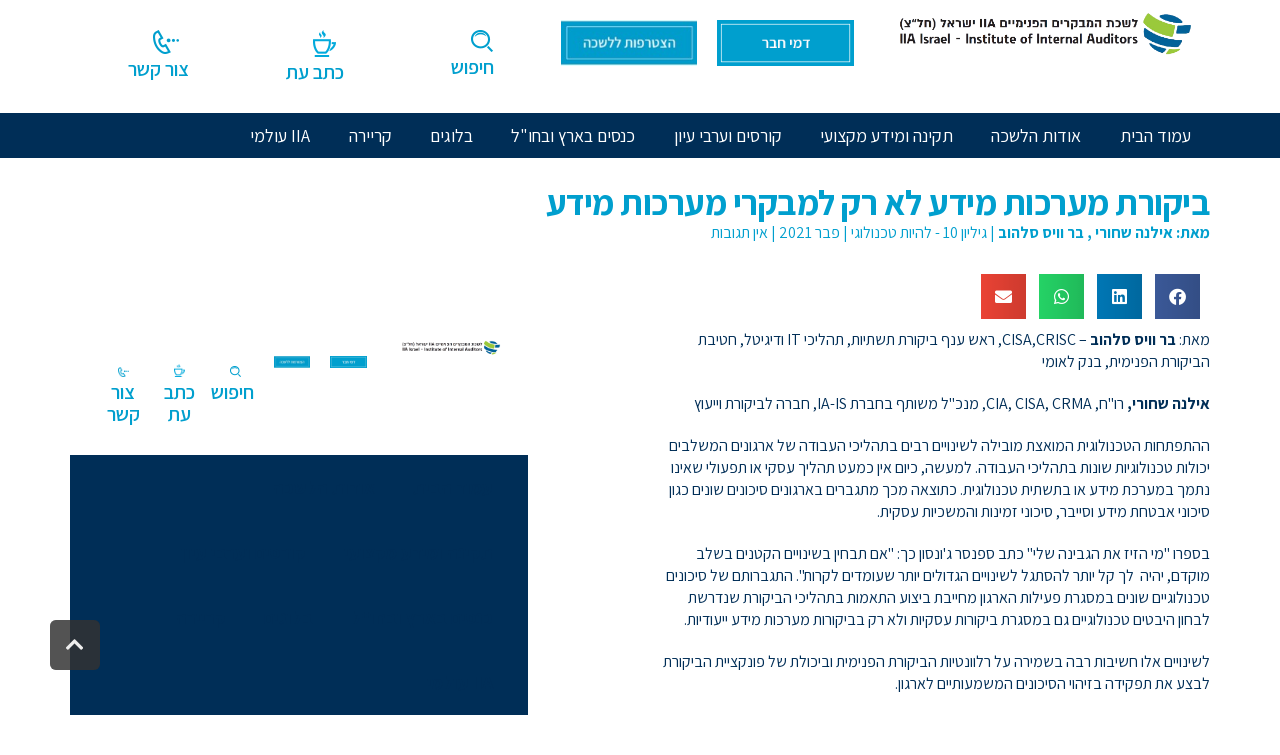

--- FILE ---
content_type: text/html; charset=UTF-8
request_url: https://theiia.org.il/articles/%D7%91%D7%99%D7%A7%D7%95%D7%A8%D7%AA-%D7%9E%D7%A2%D7%A8%D7%9B%D7%95%D7%AA-%D7%9E%D7%99%D7%93%D7%A2-%D7%9C%D7%90-%D7%A8%D7%A7-%D7%9C%D7%9E%D7%91%D7%A7%D7%A8%D7%99-%D7%9E%D7%A2%D7%A8%D7%9B%D7%95%D7%AA/
body_size: 31324
content:
<!DOCTYPE html>
<!--[if lt IE 7]>
<html class="no-js lt-ie9 lt-ie8 lt-ie7" dir="rtl" lang="he-IL"> <![endif]-->
<!--[if IE 7]>
<html class="no-js lt-ie9 lt-ie8" dir="rtl" lang="he-IL"> <![endif]-->
<!--[if IE 8]>
<html class="no-js lt-ie9" dir="rtl" lang="he-IL"> <![endif]-->
<!--[if gt IE 8]><!--> <html class="no-js" dir="rtl" lang="he-IL"> <!--<![endif]-->
<head>
	<meta charset="utf-8" />
	<meta name="viewport" content="width=device-width, initial-scale=1.0" />
	<title>ביקורת מערכות מידע לא רק למבקרי מערכות מידע - IIA ישראל - לשכת המבקרים הפנימיים בישראל</title>
	<meta name='robots' content='index, follow, max-image-preview:large, max-snippet:-1, max-video-preview:-1' />
	<style>img:is([sizes="auto" i], [sizes^="auto," i]) { contain-intrinsic-size: 3000px 1500px }</style>
	
	<!-- This site is optimized with the Yoast SEO plugin v26.2 - https://yoast.com/wordpress/plugins/seo/ -->
	<link rel="canonical" href="https://theiia.org.il/articles/ביקורת-מערכות-מידע-לא-רק-למבקרי-מערכות/" />
	<meta property="og:locale" content="he_IL" />
	<meta property="og:type" content="article" />
	<meta property="og:title" content="ביקורת מערכות מידע לא רק למבקרי מערכות מידע - IIA ישראל - לשכת המבקרים הפנימיים בישראל" />
	<meta property="og:description" content="מאת: בר וויס סלהוב &#8211; CISA,CRISC, ראש ענף ביקורת תשתיות, תהליכי IT ודיגיטל, חטיבת הביקורת הפנימית, בנק לאומי אילנה שחורי, רו&quot;ח, CIA, CISA, CRMA, מנכ&quot;ל משותף בחברת IA-IS, חברה לביקורת וייעוץ ההתפתחות הטכנולוגית המואצת מובילה לשינויים רבים בתהליכי העבודה של [&hellip;]" />
	<meta property="og:url" content="https://theiia.org.il/articles/ביקורת-מערכות-מידע-לא-רק-למבקרי-מערכות/" />
	<meta property="og:site_name" content="IIA ישראל - לשכת המבקרים הפנימיים בישראל" />
	<meta property="article:modified_time" content="2021-02-16T21:13:10+00:00" />
	<meta property="og:image" content="https://theiia.org.il/wp-content/uploads/2021/02/תמונה-לכתבה.png" />
	<meta property="og:image:width" content="306" />
	<meta property="og:image:height" content="228" />
	<meta property="og:image:type" content="image/png" />
	<meta name="twitter:card" content="summary_large_image" />
	<meta name="twitter:label1" content="זמן קריאה מוערך" />
	<meta name="twitter:data1" content="8 דקות" />
	<script type="application/ld+json" class="yoast-schema-graph">{"@context":"https://schema.org","@graph":[{"@type":"WebPage","@id":"https://theiia.org.il/articles/%d7%91%d7%99%d7%a7%d7%95%d7%a8%d7%aa-%d7%9e%d7%a2%d7%a8%d7%9b%d7%95%d7%aa-%d7%9e%d7%99%d7%93%d7%a2-%d7%9c%d7%90-%d7%a8%d7%a7-%d7%9c%d7%9e%d7%91%d7%a7%d7%a8%d7%99-%d7%9e%d7%a2%d7%a8%d7%9b%d7%95%d7%aa/","url":"https://theiia.org.il/articles/%d7%91%d7%99%d7%a7%d7%95%d7%a8%d7%aa-%d7%9e%d7%a2%d7%a8%d7%9b%d7%95%d7%aa-%d7%9e%d7%99%d7%93%d7%a2-%d7%9c%d7%90-%d7%a8%d7%a7-%d7%9c%d7%9e%d7%91%d7%a7%d7%a8%d7%99-%d7%9e%d7%a2%d7%a8%d7%9b%d7%95%d7%aa/","name":"ביקורת מערכות מידע לא רק למבקרי מערכות מידע - IIA ישראל - לשכת המבקרים הפנימיים בישראל","isPartOf":{"@id":"https://theiia.org.il/#website"},"primaryImageOfPage":{"@id":"https://theiia.org.il/articles/%d7%91%d7%99%d7%a7%d7%95%d7%a8%d7%aa-%d7%9e%d7%a2%d7%a8%d7%9b%d7%95%d7%aa-%d7%9e%d7%99%d7%93%d7%a2-%d7%9c%d7%90-%d7%a8%d7%a7-%d7%9c%d7%9e%d7%91%d7%a7%d7%a8%d7%99-%d7%9e%d7%a2%d7%a8%d7%9b%d7%95%d7%aa/#primaryimage"},"image":{"@id":"https://theiia.org.il/articles/%d7%91%d7%99%d7%a7%d7%95%d7%a8%d7%aa-%d7%9e%d7%a2%d7%a8%d7%9b%d7%95%d7%aa-%d7%9e%d7%99%d7%93%d7%a2-%d7%9c%d7%90-%d7%a8%d7%a7-%d7%9c%d7%9e%d7%91%d7%a7%d7%a8%d7%99-%d7%9e%d7%a2%d7%a8%d7%9b%d7%95%d7%aa/#primaryimage"},"thumbnailUrl":"https://theiia.org.il/wp-content/uploads/2021/02/תמונה-לכתבה.png","datePublished":"2021-02-16T21:11:07+00:00","dateModified":"2021-02-16T21:13:10+00:00","breadcrumb":{"@id":"https://theiia.org.il/articles/%d7%91%d7%99%d7%a7%d7%95%d7%a8%d7%aa-%d7%9e%d7%a2%d7%a8%d7%9b%d7%95%d7%aa-%d7%9e%d7%99%d7%93%d7%a2-%d7%9c%d7%90-%d7%a8%d7%a7-%d7%9c%d7%9e%d7%91%d7%a7%d7%a8%d7%99-%d7%9e%d7%a2%d7%a8%d7%9b%d7%95%d7%aa/#breadcrumb"},"inLanguage":"he-IL","potentialAction":[{"@type":"ReadAction","target":["https://theiia.org.il/articles/%d7%91%d7%99%d7%a7%d7%95%d7%a8%d7%aa-%d7%9e%d7%a2%d7%a8%d7%9b%d7%95%d7%aa-%d7%9e%d7%99%d7%93%d7%a2-%d7%9c%d7%90-%d7%a8%d7%a7-%d7%9c%d7%9e%d7%91%d7%a7%d7%a8%d7%99-%d7%9e%d7%a2%d7%a8%d7%9b%d7%95%d7%aa/"]}]},{"@type":"ImageObject","inLanguage":"he-IL","@id":"https://theiia.org.il/articles/%d7%91%d7%99%d7%a7%d7%95%d7%a8%d7%aa-%d7%9e%d7%a2%d7%a8%d7%9b%d7%95%d7%aa-%d7%9e%d7%99%d7%93%d7%a2-%d7%9c%d7%90-%d7%a8%d7%a7-%d7%9c%d7%9e%d7%91%d7%a7%d7%a8%d7%99-%d7%9e%d7%a2%d7%a8%d7%9b%d7%95%d7%aa/#primaryimage","url":"https://theiia.org.il/wp-content/uploads/2021/02/תמונה-לכתבה.png","contentUrl":"https://theiia.org.il/wp-content/uploads/2021/02/תמונה-לכתבה.png","width":306,"height":228},{"@type":"BreadcrumbList","@id":"https://theiia.org.il/articles/%d7%91%d7%99%d7%a7%d7%95%d7%a8%d7%aa-%d7%9e%d7%a2%d7%a8%d7%9b%d7%95%d7%aa-%d7%9e%d7%99%d7%93%d7%a2-%d7%9c%d7%90-%d7%a8%d7%a7-%d7%9c%d7%9e%d7%91%d7%a7%d7%a8%d7%99-%d7%9e%d7%a2%d7%a8%d7%9b%d7%95%d7%aa/#breadcrumb","itemListElement":[{"@type":"ListItem","position":1,"name":"Home","item":"https://theiia.org.il/"},{"@type":"ListItem","position":2,"name":"מידע מקצועי","item":"https://theiia.org.il/articles/"},{"@type":"ListItem","position":3,"name":"ביקורת מערכות מידע לא רק למבקרי מערכות מידע"}]},{"@type":"WebSite","@id":"https://theiia.org.il/#website","url":"https://theiia.org.il/","name":"IIA ישראל - לשכת המבקרים הפנימיים בישראל","description":"","potentialAction":[{"@type":"SearchAction","target":{"@type":"EntryPoint","urlTemplate":"https://theiia.org.il/?s={search_term_string}"},"query-input":{"@type":"PropertyValueSpecification","valueRequired":true,"valueName":"search_term_string"}}],"inLanguage":"he-IL"}]}</script>
	<!-- / Yoast SEO plugin. -->


<link rel='dns-prefetch' href='//fonts.googleapis.com' />
<link rel="alternate" type="application/rss+xml" title="IIA ישראל - לשכת המבקרים הפנימיים בישראל &laquo; פיד‏" href="https://theiia.org.il/feed/" />
		<!-- This site uses the Google Analytics by MonsterInsights plugin v9.9.0 - Using Analytics tracking - https://www.monsterinsights.com/ -->
		<!-- Note: MonsterInsights is not currently configured on this site. The site owner needs to authenticate with Google Analytics in the MonsterInsights settings panel. -->
					<!-- No tracking code set -->
				<!-- / Google Analytics by MonsterInsights -->
		<script type="text/javascript">
/* <![CDATA[ */
window._wpemojiSettings = {"baseUrl":"https:\/\/s.w.org\/images\/core\/emoji\/16.0.1\/72x72\/","ext":".png","svgUrl":"https:\/\/s.w.org\/images\/core\/emoji\/16.0.1\/svg\/","svgExt":".svg","source":{"concatemoji":"https:\/\/theiia.org.il\/wp-includes\/js\/wp-emoji-release.min.js?ver=6.8.3"}};
/*! This file is auto-generated */
!function(s,n){var o,i,e;function c(e){try{var t={supportTests:e,timestamp:(new Date).valueOf()};sessionStorage.setItem(o,JSON.stringify(t))}catch(e){}}function p(e,t,n){e.clearRect(0,0,e.canvas.width,e.canvas.height),e.fillText(t,0,0);var t=new Uint32Array(e.getImageData(0,0,e.canvas.width,e.canvas.height).data),a=(e.clearRect(0,0,e.canvas.width,e.canvas.height),e.fillText(n,0,0),new Uint32Array(e.getImageData(0,0,e.canvas.width,e.canvas.height).data));return t.every(function(e,t){return e===a[t]})}function u(e,t){e.clearRect(0,0,e.canvas.width,e.canvas.height),e.fillText(t,0,0);for(var n=e.getImageData(16,16,1,1),a=0;a<n.data.length;a++)if(0!==n.data[a])return!1;return!0}function f(e,t,n,a){switch(t){case"flag":return n(e,"\ud83c\udff3\ufe0f\u200d\u26a7\ufe0f","\ud83c\udff3\ufe0f\u200b\u26a7\ufe0f")?!1:!n(e,"\ud83c\udde8\ud83c\uddf6","\ud83c\udde8\u200b\ud83c\uddf6")&&!n(e,"\ud83c\udff4\udb40\udc67\udb40\udc62\udb40\udc65\udb40\udc6e\udb40\udc67\udb40\udc7f","\ud83c\udff4\u200b\udb40\udc67\u200b\udb40\udc62\u200b\udb40\udc65\u200b\udb40\udc6e\u200b\udb40\udc67\u200b\udb40\udc7f");case"emoji":return!a(e,"\ud83e\udedf")}return!1}function g(e,t,n,a){var r="undefined"!=typeof WorkerGlobalScope&&self instanceof WorkerGlobalScope?new OffscreenCanvas(300,150):s.createElement("canvas"),o=r.getContext("2d",{willReadFrequently:!0}),i=(o.textBaseline="top",o.font="600 32px Arial",{});return e.forEach(function(e){i[e]=t(o,e,n,a)}),i}function t(e){var t=s.createElement("script");t.src=e,t.defer=!0,s.head.appendChild(t)}"undefined"!=typeof Promise&&(o="wpEmojiSettingsSupports",i=["flag","emoji"],n.supports={everything:!0,everythingExceptFlag:!0},e=new Promise(function(e){s.addEventListener("DOMContentLoaded",e,{once:!0})}),new Promise(function(t){var n=function(){try{var e=JSON.parse(sessionStorage.getItem(o));if("object"==typeof e&&"number"==typeof e.timestamp&&(new Date).valueOf()<e.timestamp+604800&&"object"==typeof e.supportTests)return e.supportTests}catch(e){}return null}();if(!n){if("undefined"!=typeof Worker&&"undefined"!=typeof OffscreenCanvas&&"undefined"!=typeof URL&&URL.createObjectURL&&"undefined"!=typeof Blob)try{var e="postMessage("+g.toString()+"("+[JSON.stringify(i),f.toString(),p.toString(),u.toString()].join(",")+"));",a=new Blob([e],{type:"text/javascript"}),r=new Worker(URL.createObjectURL(a),{name:"wpTestEmojiSupports"});return void(r.onmessage=function(e){c(n=e.data),r.terminate(),t(n)})}catch(e){}c(n=g(i,f,p,u))}t(n)}).then(function(e){for(var t in e)n.supports[t]=e[t],n.supports.everything=n.supports.everything&&n.supports[t],"flag"!==t&&(n.supports.everythingExceptFlag=n.supports.everythingExceptFlag&&n.supports[t]);n.supports.everythingExceptFlag=n.supports.everythingExceptFlag&&!n.supports.flag,n.DOMReady=!1,n.readyCallback=function(){n.DOMReady=!0}}).then(function(){return e}).then(function(){var e;n.supports.everything||(n.readyCallback(),(e=n.source||{}).concatemoji?t(e.concatemoji):e.wpemoji&&e.twemoji&&(t(e.twemoji),t(e.wpemoji)))}))}((window,document),window._wpemojiSettings);
/* ]]> */
</script>
<style id='wp-emoji-styles-inline-css' type='text/css'>

	img.wp-smiley, img.emoji {
		display: inline !important;
		border: none !important;
		box-shadow: none !important;
		height: 1em !important;
		width: 1em !important;
		margin: 0 0.07em !important;
		vertical-align: -0.1em !important;
		background: none !important;
		padding: 0 !important;
	}
</style>
<link rel='stylesheet' id='wp-block-library-rtl-css' href='https://theiia.org.il/wp-includes/css/dist/block-library/style-rtl.min.css?ver=6.8.3' type='text/css' media='all' />
<style id='classic-theme-styles-inline-css' type='text/css'>
/*! This file is auto-generated */
.wp-block-button__link{color:#fff;background-color:#32373c;border-radius:9999px;box-shadow:none;text-decoration:none;padding:calc(.667em + 2px) calc(1.333em + 2px);font-size:1.125em}.wp-block-file__button{background:#32373c;color:#fff;text-decoration:none}
</style>
<link rel='stylesheet' id='wishlist-box-basic-blocks-style-css' href='https://theiia.org.il/wp-content/plugins/wishlist-member/features/box-basic/dist/style.css?ver=6.8.3' type='text/css' media='all' />
<style id='global-styles-inline-css' type='text/css'>
:root{--wp--preset--aspect-ratio--square: 1;--wp--preset--aspect-ratio--4-3: 4/3;--wp--preset--aspect-ratio--3-4: 3/4;--wp--preset--aspect-ratio--3-2: 3/2;--wp--preset--aspect-ratio--2-3: 2/3;--wp--preset--aspect-ratio--16-9: 16/9;--wp--preset--aspect-ratio--9-16: 9/16;--wp--preset--color--black: #000000;--wp--preset--color--cyan-bluish-gray: #abb8c3;--wp--preset--color--white: #ffffff;--wp--preset--color--pale-pink: #f78da7;--wp--preset--color--vivid-red: #cf2e2e;--wp--preset--color--luminous-vivid-orange: #ff6900;--wp--preset--color--luminous-vivid-amber: #fcb900;--wp--preset--color--light-green-cyan: #7bdcb5;--wp--preset--color--vivid-green-cyan: #00d084;--wp--preset--color--pale-cyan-blue: #8ed1fc;--wp--preset--color--vivid-cyan-blue: #0693e3;--wp--preset--color--vivid-purple: #9b51e0;--wp--preset--gradient--vivid-cyan-blue-to-vivid-purple: linear-gradient(135deg,rgba(6,147,227,1) 0%,rgb(155,81,224) 100%);--wp--preset--gradient--light-green-cyan-to-vivid-green-cyan: linear-gradient(135deg,rgb(122,220,180) 0%,rgb(0,208,130) 100%);--wp--preset--gradient--luminous-vivid-amber-to-luminous-vivid-orange: linear-gradient(135deg,rgba(252,185,0,1) 0%,rgba(255,105,0,1) 100%);--wp--preset--gradient--luminous-vivid-orange-to-vivid-red: linear-gradient(135deg,rgba(255,105,0,1) 0%,rgb(207,46,46) 100%);--wp--preset--gradient--very-light-gray-to-cyan-bluish-gray: linear-gradient(135deg,rgb(238,238,238) 0%,rgb(169,184,195) 100%);--wp--preset--gradient--cool-to-warm-spectrum: linear-gradient(135deg,rgb(74,234,220) 0%,rgb(151,120,209) 20%,rgb(207,42,186) 40%,rgb(238,44,130) 60%,rgb(251,105,98) 80%,rgb(254,248,76) 100%);--wp--preset--gradient--blush-light-purple: linear-gradient(135deg,rgb(255,206,236) 0%,rgb(152,150,240) 100%);--wp--preset--gradient--blush-bordeaux: linear-gradient(135deg,rgb(254,205,165) 0%,rgb(254,45,45) 50%,rgb(107,0,62) 100%);--wp--preset--gradient--luminous-dusk: linear-gradient(135deg,rgb(255,203,112) 0%,rgb(199,81,192) 50%,rgb(65,88,208) 100%);--wp--preset--gradient--pale-ocean: linear-gradient(135deg,rgb(255,245,203) 0%,rgb(182,227,212) 50%,rgb(51,167,181) 100%);--wp--preset--gradient--electric-grass: linear-gradient(135deg,rgb(202,248,128) 0%,rgb(113,206,126) 100%);--wp--preset--gradient--midnight: linear-gradient(135deg,rgb(2,3,129) 0%,rgb(40,116,252) 100%);--wp--preset--font-size--small: 13px;--wp--preset--font-size--medium: 20px;--wp--preset--font-size--large: 36px;--wp--preset--font-size--x-large: 42px;--wp--preset--spacing--20: 0.44rem;--wp--preset--spacing--30: 0.67rem;--wp--preset--spacing--40: 1rem;--wp--preset--spacing--50: 1.5rem;--wp--preset--spacing--60: 2.25rem;--wp--preset--spacing--70: 3.38rem;--wp--preset--spacing--80: 5.06rem;--wp--preset--shadow--natural: 6px 6px 9px rgba(0, 0, 0, 0.2);--wp--preset--shadow--deep: 12px 12px 50px rgba(0, 0, 0, 0.4);--wp--preset--shadow--sharp: 6px 6px 0px rgba(0, 0, 0, 0.2);--wp--preset--shadow--outlined: 6px 6px 0px -3px rgba(255, 255, 255, 1), 6px 6px rgba(0, 0, 0, 1);--wp--preset--shadow--crisp: 6px 6px 0px rgba(0, 0, 0, 1);}:where(.is-layout-flex){gap: 0.5em;}:where(.is-layout-grid){gap: 0.5em;}body .is-layout-flex{display: flex;}.is-layout-flex{flex-wrap: wrap;align-items: center;}.is-layout-flex > :is(*, div){margin: 0;}body .is-layout-grid{display: grid;}.is-layout-grid > :is(*, div){margin: 0;}:where(.wp-block-columns.is-layout-flex){gap: 2em;}:where(.wp-block-columns.is-layout-grid){gap: 2em;}:where(.wp-block-post-template.is-layout-flex){gap: 1.25em;}:where(.wp-block-post-template.is-layout-grid){gap: 1.25em;}.has-black-color{color: var(--wp--preset--color--black) !important;}.has-cyan-bluish-gray-color{color: var(--wp--preset--color--cyan-bluish-gray) !important;}.has-white-color{color: var(--wp--preset--color--white) !important;}.has-pale-pink-color{color: var(--wp--preset--color--pale-pink) !important;}.has-vivid-red-color{color: var(--wp--preset--color--vivid-red) !important;}.has-luminous-vivid-orange-color{color: var(--wp--preset--color--luminous-vivid-orange) !important;}.has-luminous-vivid-amber-color{color: var(--wp--preset--color--luminous-vivid-amber) !important;}.has-light-green-cyan-color{color: var(--wp--preset--color--light-green-cyan) !important;}.has-vivid-green-cyan-color{color: var(--wp--preset--color--vivid-green-cyan) !important;}.has-pale-cyan-blue-color{color: var(--wp--preset--color--pale-cyan-blue) !important;}.has-vivid-cyan-blue-color{color: var(--wp--preset--color--vivid-cyan-blue) !important;}.has-vivid-purple-color{color: var(--wp--preset--color--vivid-purple) !important;}.has-black-background-color{background-color: var(--wp--preset--color--black) !important;}.has-cyan-bluish-gray-background-color{background-color: var(--wp--preset--color--cyan-bluish-gray) !important;}.has-white-background-color{background-color: var(--wp--preset--color--white) !important;}.has-pale-pink-background-color{background-color: var(--wp--preset--color--pale-pink) !important;}.has-vivid-red-background-color{background-color: var(--wp--preset--color--vivid-red) !important;}.has-luminous-vivid-orange-background-color{background-color: var(--wp--preset--color--luminous-vivid-orange) !important;}.has-luminous-vivid-amber-background-color{background-color: var(--wp--preset--color--luminous-vivid-amber) !important;}.has-light-green-cyan-background-color{background-color: var(--wp--preset--color--light-green-cyan) !important;}.has-vivid-green-cyan-background-color{background-color: var(--wp--preset--color--vivid-green-cyan) !important;}.has-pale-cyan-blue-background-color{background-color: var(--wp--preset--color--pale-cyan-blue) !important;}.has-vivid-cyan-blue-background-color{background-color: var(--wp--preset--color--vivid-cyan-blue) !important;}.has-vivid-purple-background-color{background-color: var(--wp--preset--color--vivid-purple) !important;}.has-black-border-color{border-color: var(--wp--preset--color--black) !important;}.has-cyan-bluish-gray-border-color{border-color: var(--wp--preset--color--cyan-bluish-gray) !important;}.has-white-border-color{border-color: var(--wp--preset--color--white) !important;}.has-pale-pink-border-color{border-color: var(--wp--preset--color--pale-pink) !important;}.has-vivid-red-border-color{border-color: var(--wp--preset--color--vivid-red) !important;}.has-luminous-vivid-orange-border-color{border-color: var(--wp--preset--color--luminous-vivid-orange) !important;}.has-luminous-vivid-amber-border-color{border-color: var(--wp--preset--color--luminous-vivid-amber) !important;}.has-light-green-cyan-border-color{border-color: var(--wp--preset--color--light-green-cyan) !important;}.has-vivid-green-cyan-border-color{border-color: var(--wp--preset--color--vivid-green-cyan) !important;}.has-pale-cyan-blue-border-color{border-color: var(--wp--preset--color--pale-cyan-blue) !important;}.has-vivid-cyan-blue-border-color{border-color: var(--wp--preset--color--vivid-cyan-blue) !important;}.has-vivid-purple-border-color{border-color: var(--wp--preset--color--vivid-purple) !important;}.has-vivid-cyan-blue-to-vivid-purple-gradient-background{background: var(--wp--preset--gradient--vivid-cyan-blue-to-vivid-purple) !important;}.has-light-green-cyan-to-vivid-green-cyan-gradient-background{background: var(--wp--preset--gradient--light-green-cyan-to-vivid-green-cyan) !important;}.has-luminous-vivid-amber-to-luminous-vivid-orange-gradient-background{background: var(--wp--preset--gradient--luminous-vivid-amber-to-luminous-vivid-orange) !important;}.has-luminous-vivid-orange-to-vivid-red-gradient-background{background: var(--wp--preset--gradient--luminous-vivid-orange-to-vivid-red) !important;}.has-very-light-gray-to-cyan-bluish-gray-gradient-background{background: var(--wp--preset--gradient--very-light-gray-to-cyan-bluish-gray) !important;}.has-cool-to-warm-spectrum-gradient-background{background: var(--wp--preset--gradient--cool-to-warm-spectrum) !important;}.has-blush-light-purple-gradient-background{background: var(--wp--preset--gradient--blush-light-purple) !important;}.has-blush-bordeaux-gradient-background{background: var(--wp--preset--gradient--blush-bordeaux) !important;}.has-luminous-dusk-gradient-background{background: var(--wp--preset--gradient--luminous-dusk) !important;}.has-pale-ocean-gradient-background{background: var(--wp--preset--gradient--pale-ocean) !important;}.has-electric-grass-gradient-background{background: var(--wp--preset--gradient--electric-grass) !important;}.has-midnight-gradient-background{background: var(--wp--preset--gradient--midnight) !important;}.has-small-font-size{font-size: var(--wp--preset--font-size--small) !important;}.has-medium-font-size{font-size: var(--wp--preset--font-size--medium) !important;}.has-large-font-size{font-size: var(--wp--preset--font-size--large) !important;}.has-x-large-font-size{font-size: var(--wp--preset--font-size--x-large) !important;}
:where(.wp-block-post-template.is-layout-flex){gap: 1.25em;}:where(.wp-block-post-template.is-layout-grid){gap: 1.25em;}
:where(.wp-block-columns.is-layout-flex){gap: 2em;}:where(.wp-block-columns.is-layout-grid){gap: 2em;}
:root :where(.wp-block-pullquote){font-size: 1.5em;line-height: 1.6;}
</style>
<link rel='stylesheet' id='contact-form-7-css' href='https://theiia.org.il/wp-content/plugins/contact-form-7/includes/css/styles.css?ver=6.1.3' type='text/css' media='all' />
<link rel='stylesheet' id='contact-form-7-rtl-css' href='https://theiia.org.il/wp-content/plugins/contact-form-7/includes/css/styles-rtl.css?ver=6.1.3' type='text/css' media='all' />
<link rel='stylesheet' id='bxslider-css-css' href='https://theiia.org.il/wp-content/plugins/kulialma-bxslider/jquery.bxslider.css?ver=6.8.3' type='text/css' media='all' />
<link rel='stylesheet' id='bxslider-custom-css-css' href='https://theiia.org.il/wp-content/plugins/kulialma-bxslider/style.css?ver=6.8.3' type='text/css' media='all' />
<link rel='stylesheet' id='bonfire-taptap-css-css' href='https://theiia.org.il/wp-content/plugins/taptap-by-bonfire/taptap.css?ver=1' type='text/css' media='all' />
<link rel='stylesheet' id='taptap-fonts-css' href='//fonts.googleapis.com/css?family=Montserrat%3A400%2C700%7CVarela+Round%7CHind+Siliguri%3A400%2C600%7CDosis%3A600%7CRoboto%3A100%2C400%7CRoboto+Condensed%3A400%2C700%7CBree+Serif%7CDroid+Serif%3A400&#038;ver=1.0.0' type='text/css' media='all' />
<link rel='stylesheet' id='taptap-fontawesome-css' href='https://theiia.org.il/wp-content/plugins/taptap-by-bonfire/fonts/font-awesome/css/font-awesome.min.css?ver=1' type='text/css' media='all' />
<link rel='stylesheet' id='dflip-icons-style-css' href='https://theiia.org.il/wp-content/plugins/dflip/assets/css/themify-icons.min.css?ver=1.3.11' type='text/css' media='all' />
<link rel='stylesheet' id='dflip-style-css' href='https://theiia.org.il/wp-content/plugins/dflip/assets/css/dflip.min.css?ver=1.3.11' type='text/css' media='all' />
<link rel='stylesheet' id='elementor-icons-css' href='https://theiia.org.il/wp-content/plugins/elementor/assets/lib/eicons/css/elementor-icons.min.css?ver=5.44.0' type='text/css' media='all' />
<link rel='stylesheet' id='elementor-frontend-css' href='https://theiia.org.il/wp-content/plugins/elementor/assets/css/frontend-rtl.min.css?ver=3.32.5' type='text/css' media='all' />
<link rel='stylesheet' id='elementor-post-3228-css' href='https://theiia.org.il/wp-content/uploads/elementor/css/post-3228.css?ver=1762301530' type='text/css' media='all' />
<link rel='stylesheet' id='font-awesome-5-all-css' href='https://theiia.org.il/wp-content/plugins/elementor/assets/lib/font-awesome/css/all.min.css?ver=3.32.5' type='text/css' media='all' />
<link rel='stylesheet' id='font-awesome-4-shim-css' href='https://theiia.org.il/wp-content/plugins/elementor/assets/lib/font-awesome/css/v4-shims.min.css?ver=3.32.5' type='text/css' media='all' />
<link rel='stylesheet' id='pojo-css-framework-css' href='https://theiia.org.il/wp-content/themes/buzz/assets/bootstrap/css/bootstrap.min.css?ver=3.3.5' type='text/css' media='all' />
<link rel='stylesheet' id='font-awesome-css' href='https://theiia.org.il/wp-content/plugins/elementor/assets/lib/font-awesome/css/font-awesome.min.css?ver=4.7.0' type='text/css' media='all' />
<link rel='stylesheet' id='photoswipe-css' href='https://theiia.org.il/wp-content/plugins/pojo-lightbox/assets/photoswipe/photoswipe.min.css?ver=6.8.3' type='text/css' media='all' />
<link rel='stylesheet' id='photoswipe-skin-css' href='https://theiia.org.il/wp-content/plugins/pojo-lightbox/assets/photoswipe/default-skin/default-skin.min.css?ver=6.8.3' type='text/css' media='all' />
<link rel='stylesheet' id='pojo-base-style-css' href='https://theiia.org.il/wp-content/themes/buzz/core/assets/css/style.min.css?ver=1.8.1' type='text/css' media='all' />
<link rel='stylesheet' id='pojo-style-css' href='https://theiia.org.il/wp-content/themes/buzz-child/assets/css/style.css?ver=1.8.1' type='text/css' media='all' />
<link rel='stylesheet' id='pojo-base-style-rtl-css' href='https://theiia.org.il/wp-content/themes/buzz/core/assets/css/rtl.min.css?ver=1.8.1' type='text/css' media='all' />
<link rel='stylesheet' id='pojo-style-rtl-css' href='https://theiia.org.il/wp-content/themes/buzz-child/assets/css/rtl.css?ver=1.8.1' type='text/css' media='all' />
<link rel='stylesheet' id='elementor-gf-local-assistant-css' href='https://theiia.org.il/wp-content/uploads/elementor/google-fonts/css/assistant.css?ver=1745834858' type='text/css' media='all' />
<script type="text/javascript" data-cfasync="false" src="https://theiia.org.il/wp-includes/js/jquery/jquery.min.js?ver=3.7.1" id="jquery-core-js"></script>
<script type="text/javascript" src="https://theiia.org.il/wp-includes/js/jquery/jquery-migrate.min.js?ver=3.4.1" id="jquery-migrate-js"></script>
<script type="text/javascript" src="https://theiia.org.il/wp-includes/js/dist/hooks.min.js?ver=4d63a3d491d11ffd8ac6" id="wp-hooks-js"></script>
<script type="text/javascript" src="https://theiia.org.il/wp-includes/js/dist/i18n.min.js?ver=5e580eb46a90c2b997e6" id="wp-i18n-js"></script>
<script type="text/javascript" id="wp-i18n-js-after">
/* <![CDATA[ */
wp.i18n.setLocaleData( { 'text direction\u0004ltr': [ 'rtl' ] } );
/* ]]> */
</script>
<script type="text/javascript" src="https://theiia.org.il/wp-content/plugins/wishlist-member/features/box-basic/dist/script.js?ver=1.0.0" id="wishlist-box-basic-blocks-script-js"></script>
<script type="text/javascript" src="https://theiia.org.il/wp-content/plugins/flowpaper-lite-pdf-flipbook/assets/lity/lity.min.js" id="lity-js-js"></script>
<script type="text/javascript" src="https://theiia.org.il/wp-content/plugins/kulialma-bxslider/jquery.bxslider.js?ver=1" id="kulialma-bxslider-js"></script>
<script type="text/javascript" src="https://theiia.org.il/wp-content/plugins/kulialma-bxslider/custom.js?ver=1" id="kulialma-bxslider-custom-js"></script>
<script type="text/javascript" src="https://theiia.org.il/wp-content/plugins/taptap-by-bonfire/taptap-accordion.js?ver=1" id="bonfire-taptap-accordion-js"></script>
<script type="text/javascript" src="https://theiia.org.il/wp-content/themes/buzz-child/assets/js/jquery.flip.min.js?ver=6.8.3" id="flip-js"></script>
<script type="text/javascript" src="https://theiia.org.il/wp-content/plugins/elementor/assets/lib/font-awesome/js/v4-shims.min.js?ver=3.32.5" id="font-awesome-4-shim-js"></script>
<link rel="https://api.w.org/" href="https://theiia.org.il/wp-json/" /><link rel="EditURI" type="application/rsd+xml" title="RSD" href="https://theiia.org.il/xmlrpc.php?rsd" />
<meta name="generator" content="WordPress 6.8.3" />
<link rel='shortlink' href='https://theiia.org.il/?p=3799' />
<link rel="alternate" title="oEmbed (JSON)" type="application/json+oembed" href="https://theiia.org.il/wp-json/oembed/1.0/embed?url=https%3A%2F%2Ftheiia.org.il%2Farticles%2F%25d7%2591%25d7%2599%25d7%25a7%25d7%2595%25d7%25a8%25d7%25aa-%25d7%259e%25d7%25a2%25d7%25a8%25d7%259b%25d7%2595%25d7%25aa-%25d7%259e%25d7%2599%25d7%2593%25d7%25a2-%25d7%259c%25d7%2590-%25d7%25a8%25d7%25a7-%25d7%259c%25d7%259e%25d7%2591%25d7%25a7%25d7%25a8%25d7%2599-%25d7%259e%25d7%25a2%25d7%25a8%25d7%259b%25d7%2595%25d7%25aa%2F" />
<link rel="alternate" title="oEmbed (XML)" type="text/xml+oembed" href="https://theiia.org.il/wp-json/oembed/1.0/embed?url=https%3A%2F%2Ftheiia.org.il%2Farticles%2F%25d7%2591%25d7%2599%25d7%25a7%25d7%2595%25d7%25a8%25d7%25aa-%25d7%259e%25d7%25a2%25d7%25a8%25d7%259b%25d7%2595%25d7%25aa-%25d7%259e%25d7%2599%25d7%2593%25d7%25a2-%25d7%259c%25d7%2590-%25d7%25a8%25d7%25a7-%25d7%259c%25d7%259e%25d7%2591%25d7%25a7%25d7%25a8%25d7%2599-%25d7%259e%25d7%25a2%25d7%25a8%25d7%259b%25d7%2595%25d7%25aa%2F&#038;format=xml" />
<meta name="google-site-verification" content="e0kBgde8umIUE82nXdVLsRUvh4hLAEz-A0gnK9j_HQs" />
<meta name="google-site-verification" content="LkARQRAZ_dhGu05b72P-0pRYFSct4csNiR-ePEgVpM0" />
<!-- BEGIN CUSTOM COLORS (WP THEME CUSTOMIZER) -->
<style>
/**************************************************************
*** CUSTOM COLORS + SETTINGS
**************************************************************/
/* show hovers on non-touch devices only */
/* menu label hover */
.taptap-menu-button-wrapper:hover .taptap-menu-button-label { color:; }
/* logo hover */
.taptap-logo a:hover { color:; }
/* serach label hover */
.taptap-search-button-wrapper:hover .taptap-search-button-label { color:; }
/* search button hover*/
.taptap-search-button-wrapper:hover .taptap-search-button { border-color:#004b85; }
.taptap-search-button-wrapper:hover .taptap-search-button::after { background-color:#004b85; }
/* search close button hover */
.taptap-search-close-wrapper:hover .taptap-search-close-inner::before,
.taptap-search-close-wrapper:hover .taptap-search-close-inner::after { background-color:#ddd; }
/* search clear field button hover */
.taptap-search-clear-wrapper:hover .taptap-search-clear { background-color:#666; }
/* current menu item hover */
.taptap-by-bonfire ul li.current-menu-item.full-item-arrow-hover > a,
.taptap-by-bonfire ul li.current-menu-item > a:hover { color:#000000; }
/* current submenu item hover */
.taptap-by-bonfire .sub-menu .current-menu-item.full-item-arrow-hover > a,
.taptap-by-bonfire .sub-menu .current-menu-item > a:hover { color:#003e6f; }
/* menu item icon hover */
.taptap-by-bonfire ul li a:hover i,
.taptap-by-bonfire ul li.full-item-arrow-hover a i { color:; }
/* submenu item icon hover */
.taptap-by-bonfire .sub-menu a:hover i,
.taptap-by-bonfire .sub-menu .full-item-arrow-hover a i { color:; }
/* menu item hovers */
.taptap-by-bonfire ul li.full-item-arrow-hover > a,
.taptap-by-bonfire ul li a:hover { color:#000000; }
.taptap-by-bonfire ul.sub-menu li.full-item-arrow-hover > a,
.taptap-by-bonfire ul.sub-menu li a:hover { color:#003e6f; }
/* submenu arrow hover */
.full-item-arrow-hover > .taptap-sub-arrow .taptap-sub-arrow-inner::before,
.full-item-arrow-hover > .taptap-sub-arrow .taptap-sub-arrow-inner::after,
.taptap-sub-arrow:hover .taptap-sub-arrow-inner::before,
.taptap-sub-arrow:hover .taptap-sub-arrow-inner::after { background-color:#003e6f; }
/* menu button hover */
.taptap-menu-button-wrapper:hover .taptap-main-menu-button:before,
.taptap-menu-button-wrapper:hover .taptap-main-menu-button div.taptap-main-menu-button-middle:before,
.taptap-menu-button-wrapper:hover .taptap-main-menu-button:after,
.taptap-menu-button-wrapper:hover .taptap-main-menu-button-two:before,
.taptap-menu-button-wrapper:hover .taptap-main-menu-button-two div.taptap-main-menu-button-two-middle:before,
.taptap-menu-button-wrapper:hover .taptap-main-menu-button-two:after,
.taptap-menu-button-wrapper:hover .taptap-main-menu-button-three:before,
.taptap-menu-button-wrapper:hover .taptap-main-menu-button-three div.taptap-main-menu-button-three-middle:before,
.taptap-menu-button-wrapper:hover .taptap-main-menu-button-three:after,
.taptap-menu-button-wrapper:hover .taptap-main-menu-button-four:before,
.taptap-menu-button-wrapper:hover .taptap-main-menu-button-four div.taptap-main-menu-button-four-middle:before,
.taptap-menu-button-wrapper:hover .taptap-main-menu-button-four:after,
.taptap-menu-button-wrapper:hover .taptap-main-menu-button-five:before,
.taptap-menu-button-wrapper:hover .taptap-main-menu-button-five div.taptap-main-menu-button-five-middle:before,
.taptap-menu-button-wrapper:hover .taptap-main-menu-button-five:after,
.taptap-menu-button-wrapper:hover .taptap-main-menu-button-six:before,
.taptap-menu-button-wrapper:hover .taptap-main-menu-button-six:after {
    background-color:#004b85;
}
/* menu bars hover (if menu opened) */
.taptap-menu-active:hover .taptap-main-menu-button:before,
.taptap-menu-active:hover .taptap-main-menu-button div.taptap-main-menu-button-middle:before,
.taptap-menu-active:hover .taptap-main-menu-button:after,
.taptap-menu-active:hover .taptap-main-menu-button-two:before,
.taptap-menu-active:hover .taptap-main-menu-button-two div.taptap-main-menu-button-two-middle:before,
.taptap-menu-active:hover .taptap-main-menu-button-two:after,
.taptap-menu-active:hover .taptap-main-menu-button-three:before,
.taptap-menu-active:hover .taptap-main-menu-button-three div.taptap-main-menu-button-three-middle:before,
.taptap-menu-active:hover .taptap-main-menu-button-three:after,
.taptap-menu-active:hover .taptap-main-menu-button-four:before,
.taptap-menu-active:hover .taptap-main-menu-button-four div.taptap-main-menu-button-four-middle:before,
.taptap-menu-active:hover .taptap-main-menu-button-four:after,
.taptap-menu-active:hover .taptap-main-menu-button-five:before,
.taptap-menu-active:hover .taptap-main-menu-button-five div.taptap-main-menu-button-five-middle:before,
.taptap-menu-active:hover .taptap-main-menu-button-five:after,
.taptap-menu-active:hover .taptap-main-menu-button-six:before,
.taptap-menu-active:hover .taptap-main-menu-button-six:after {
    background-color:#000000;
}        

/* MENU BUTTON */
/* menu button opacity */
.taptap-menu-button-wrapper { opacity:; }
/* menu button */
.taptap-main-menu-button:before,
.taptap-main-menu-button div.taptap-main-menu-button-middle:before,
.taptap-main-menu-button:after,
.taptap-main-menu-button-two:before,
.taptap-main-menu-button-two div.taptap-main-menu-button-two-middle:before,
.taptap-main-menu-button-two:after,
.taptap-main-menu-button-three:before,
.taptap-main-menu-button-three div.taptap-main-menu-button-three-middle:before,
.taptap-main-menu-button-three:after,
.taptap-main-menu-button-four:before,
.taptap-main-menu-button-four div.taptap-main-menu-button-four-middle:before,
.taptap-main-menu-button-four:after,
.taptap-main-menu-button-five:before,
.taptap-main-menu-button-five div.taptap-main-menu-button-five-middle:before,
.taptap-main-menu-button-five:after,
.taptap-main-menu-button-six:before,
.taptap-main-menu-button-six:after {
    background-color:#000000;
    }
/* menu button (if menu opened) */
.taptap-menu-active .taptap-main-menu-button:before,
.taptap-menu-active .taptap-main-menu-button div.taptap-main-menu-button-middle:before,
.taptap-menu-active .taptap-main-menu-button:after,
.taptap-menu-active .taptap-main-menu-button-two:before,
.taptap-menu-active .taptap-main-menu-button-two div.taptap-main-menu-button-two-middle:before,
.taptap-menu-active .taptap-main-menu-button-two:after,
.taptap-menu-active .taptap-main-menu-button-three:before,
.taptap-menu-active .taptap-main-menu-button-three div.taptap-main-menu-button-three-middle:before,
.taptap-menu-active .taptap-main-menu-button-three:after,
.taptap-menu-active .taptap-main-menu-button-four:before,
.taptap-menu-active .taptap-main-menu-button-four div.taptap-main-menu-button-four-middle:before,
.taptap-menu-active .taptap-main-menu-button-four:after,
.taptap-menu-active .taptap-main-menu-button-five:before,
.taptap-menu-active .taptap-main-menu-button-five div.taptap-main-menu-button-five-middle:before,
.taptap-menu-active .taptap-main-menu-button-five:after,
.taptap-menu-active .taptap-main-menu-button-six:before,
.taptap-menu-active .taptap-main-menu-button-six:after { background-color:#004b85; }
/* menu button animations (-/X) */
/* X SIGN ANIMATION */
    /* button style #1 top bar*/
    .taptap-menu-active .taptap-main-menu-button:before {
        transform:translateY(9px) rotate(45deg);
        -moz-transform:translateY(9px) rotate(45deg);
        -webkit-transform:translateY(9px) rotate(45deg);
    }
    /* button style #1 bottom bar*/
    .taptap-menu-active .taptap-main-menu-button:after {
        transform:translateY(-9px) rotate(-45deg);
        -moz-transform:translateY(-9px) rotate(-45deg);
        -webkit-transform:translateY(-9px) rotate(-45deg);
    }
    /* button style #1 middle bar*/
    .taptap-menu-active div.taptap-main-menu-button-middle:before {
        opacity:0;
        pointer-events:none;
        
        -webkit-transform:translateX(-20px);
        -moz-transform:translateX(-20px);
        transform:translateX(-20px);
        
        -webkit-transition:all .25s ease, opacity .25s ease .025s;
        -moz-transition:all .25s ease, opacity .25s ease .025s;
        transition:all .25s ease, opacity .25s ease .025s;
    }
    /* button style #2 top bar*/
    .taptap-menu-active .taptap-main-menu-button-two:before {
        transform:translateY(9px) rotate(45deg);
        -moz-transform:translateY(9px) rotate(45deg);
        -webkit-transform:translateY(9px) rotate(45deg);
    }
    .taptap-menu-active .taptap-main-menu-button-two:hover:before { width:30px; }
    /* button style #2 bottom bar*/
    .taptap-menu-active .taptap-main-menu-button-two:after {
        width:30px;
        margin-left:0;
        transform:translateY(-9px) rotate(-45deg);
        -moz-transform:translateY(-9px) rotate(-45deg);
        -webkit-transform:translateY(-9px) rotate(-45deg);
    }
    /* button style #2 middle bar*/
    .taptap-menu-active div.taptap-main-menu-button-two-middle:before {
        opacity:0;
        pointer-events:none;
        
        -webkit-transform:translateX(-20px);
        -moz-transform:translateX(-20px);
        transform:translateX(-20px);
        
        -webkit-transition:all .25s ease, opacity .25s ease .025s;
        -moz-transition:all .25s ease, opacity .25s ease .025s;
        transition:all .25s ease, opacity .25s ease .025s;
    }
    /* button style #3 top bar*/
    .taptap-menu-active .taptap-main-menu-button-three:before {
        transform:translateY(9px) rotate(45deg);
        -moz-transform:translateY(9px) rotate(45deg);
        -webkit-transform:translateY(9px) rotate(45deg);
    }
    /* button style #3 bottom bar*/
    .taptap-menu-active .taptap-main-menu-button-three:after {
        transform:translateY(-9px) rotate(-45deg);
        -moz-transform:translateY(-9px) rotate(-45deg);
        -webkit-transform:translateY(-9px) rotate(-45deg);
    }
    /* button style #3 middle bar*/
    .taptap-menu-active div.taptap-main-menu-button-three-middle:before {
        opacity:0;
        pointer-events:none;
        
        -webkit-transform:translateX(-20px);
        -moz-transform:translateX(-20px);
        transform:translateX(-20px);
        
        -webkit-transition:all .25s ease, opacity .25s ease .025s;
        -moz-transition:all .25s ease, opacity .25s ease .025s;
        transition:all .25s ease, opacity .25s ease .025s;
    }
    /* button style #4 top bar*/
    .taptap-menu-active .taptap-main-menu-button-four:before {
        transform:translateY(9px) rotate(45deg);
        -moz-transform:translateY(9px) rotate(45deg);
        -webkit-transform:translateY(9px) rotate(45deg);
    }
    .taptap-menu-active .taptap-main-menu-button-four:hover:before { width:25px; }
    /* button style #4 bottom bar*/
    .taptap-menu-active .taptap-main-menu-button-four:after {
        width:25px;
        transform:translateY(-9px) rotate(-45deg);
        -moz-transform:translateY(-9px) rotate(-45deg);
        -webkit-transform:translateY(-9px) rotate(-45deg);
    }
    /* button style #4 middle bar*/
    .taptap-menu-active div.taptap-main-menu-button-four-middle:before {
        opacity:0;
        pointer-events:none;
        
        -webkit-transform:translateX(-20px);
        -moz-transform:translateX(-20px);
        transform:translateX(-20px);
        
        -webkit-transition:all .25s ease, opacity .25s ease .025s;
        -moz-transition:all .25s ease, opacity .25s ease .025s;
        transition:all .25s ease, opacity .25s ease .025s;
    }
    /* button style #5 top bar*/
    .taptap-menu-active .taptap-main-menu-button-five:before {
        transform:translateY(11px) rotate(45deg);
        -moz-transform:translateY(11px) rotate(45deg);
        -webkit-transform:translateY(11px) rotate(45deg);
    }
    /* button style #5 bottom bar*/
    .taptap-menu-active .taptap-main-menu-button-five:after {
        transform:translateY(-11px) rotate(-45deg);
        -moz-transform:translateY(-11px) rotate(-45deg);
        -webkit-transform:translateY(-11px) rotate(-45deg);
    }
    /* button style #5 middle bar*/
    .taptap-menu-active div.taptap-main-menu-button-five-middle:before {
        opacity:0;
        pointer-events:none;
        
        -webkit-transform:translateX(-20px);
        -moz-transform:translateX(-20px);
        transform:translateX(-20px);
        
        -webkit-transition:all .25s ease, opacity .25s ease .025s;
        -moz-transition:all .25s ease, opacity .25s ease .025s;
        transition:all .25s ease, opacity .25s ease .025s;
    }
    /* button style #6 top bar*/
    .taptap-menu-active .taptap-main-menu-button-six:before {
        transform:translateY(4px) rotate(45deg);
        -moz-transform:translateY(4px) rotate(45deg);
        -webkit-transform:translateY(4px) rotate(45deg);
    }
    /* button style #6 bottom bar*/
    .taptap-menu-active .taptap-main-menu-button-six:after {
        transform:translateY(-4px) rotate(-45deg);
        -moz-transform:translateY(-4px) rotate(-45deg);
        -webkit-transform:translateY(-4px) rotate(-45deg);
    }
/* menu button animation speed + logo/search hover speeds */
.taptap-menu-button-label,
.taptap-search-button-label,
.taptap-search-button,
.taptap-search-button::after,
.taptap-logo a,
.taptap-search-close-inner::before,
.taptap-search-close-inner::after,
.taptap-search-clear,
.taptap-main-menu-button:before,
.taptap-main-menu-button div.taptap-main-menu-button-middle:before,
.taptap-main-menu-button:after,
.taptap-main-menu-button-two:before,
.taptap-main-menu-button-two div.taptap-main-menu-button-two-middle:before,
.taptap-main-menu-button-two:after,
.taptap-main-menu-button-three:before,
.taptap-main-menu-button-three div.taptap-main-menu-button-three-middle:before,
.taptap-main-menu-button-three:after,
.taptap-main-menu-button-four:before,
.taptap-main-menu-button-four div.taptap-main-menu-button-four-middle:before,
.taptap-main-menu-button-four:after,
.taptap-main-menu-button-five:before,
.taptap-main-menu-button-five div.taptap-main-menu-button-five-middle:before,
.taptap-main-menu-button-five:after,
.taptap-main-menu-button-six:before,
.taptap-main-menu-button-six:after {
    -webkit-transition:all s ease !important;
    -moz-transition:all s ease !important;
    transition:all s ease !important;
}
/* menu button top, side distances + right position */
.taptap-menu-button-wrapper { top:px; }
    .taptap-menu-button-wrapper {
        right:5px;
        left:auto;
    }
/* if menu button hidden, remove button height and set default label position to 0 */
/* menu button label customization */
.taptap-menu-button-label {
    left:px;
    top:px;
    color:;
    font-size:px;
    letter-spacing:px;
}
/* menu button label font + theme font */
    
/* LOGO */
/* logo font size + letter spacing */
.taptap-logo a {
    color:;
    font-size:px;
    letter-spacing:px;
}
/* logo font + theme font */
    /* logo image size + top/side distances + right positioning */
.taptap-logo-image img { max-height:45px; }
.taptap-logo-wrapper { top:10px; }
    .taptap-logo-wrapper {
        right:0px;
        left:auto;
        -webkit-transform:translateX(0);
        -moz-transform:translateX(0);
        transform:translateX(0);
    }

/* SEARCH */
/* search button */
.taptap-search-button {
    border-color:#000000;
        }
.taptap-search-button::after {
    background-color:#000000;
    }
/* search button top, side distances + right position */
.taptap-search-button-wrapper { top:px; }
    .taptap-search-button-wrapper {
        left:-15px;
        right:auto;
    }
/* if search button hidden, remove button height and set default label position to 0 */
/* search button label customization */
.taptap-search-button-label {
    left:px;
    top:px;
    color:;
    font-size:px;
    letter-spacing:px;
}
/* search button label font + theme font */
    /* search form background + background color + animation speed */
.taptap-search-wrapper,
.taptap-search-background {
    height:px;
    
    -webkit-transition:-webkit-transform s ease 0s, top 0s ease s;
    -moz-transition:-moz-transform s ease 0s, top 0s ease s;
    transition:transform s ease 0s, top 0s ease s;
}
.taptap-search-background {
    opacity:;
    background-color:#003f71;
}
.taptap-search-wrapper-active {
    -webkit-transition:-webkit-transform s ease 0s, top 0s ease 0s !important;
    -moz-transition:-moz-transform s ease 0s, top 0s ease 0s !important;
    transition:transform s ease 0s, top 0s ease 0s !important;
}
.taptap-search-overlay {
    background-color:#ffffff;
    -webkit-transition:opacity s ease 0s, top 0s ease s;
    -moz-transition:opacity s ease 0s, top 0s ease s;
    transition:opacity s ease 0s, top 0s ease s;
}
.taptap-search-overlay-active {
    opacity:;
    -webkit-transition:opacity s ease 0s, top 0s ease 0s;
    -moz-transition:opacity s ease 0s, top 0s ease 0s;
    transition:opacity s ease 0s, top 0s ease 0s;
}
/* search form placeholder */
#searchform input::-webkit-input-placeholder { font-size:px; color:#ffffff !important; }
#searchform input:-moz-placeholder { font-size:px; color:#ffffff !important; }
#searchform input::-moz-placeholder { font-size:px; color:#ffffff !important; }
#searchform input:-ms-input-placeholder { font-size:px; color:#ffffff !important; }
/* search form text color + align + padding if clear field hidden */
.taptap-search-wrapper #searchform input {
    color:;
    font-size:px;
    letter-spacing:px;
        }
/* search field font */
    .taptap-search-wrapper #searchform input {
        font-family:assistant;
    }
/* search form close button */
.taptap-search-close-inner::before,
.taptap-search-close-inner::after { background-color:; }
/* search clear field button */
.taptap-search-clear { background-color:; }
/* make search field X the same color as search field background */
.taptap-search-clear::before,
.taptap-search-clear::after { background-color:#003f71; }

/* HEADER */
/* header height + background color */
.taptap-header {
    height:70px;
    background-color:#ffffff;
    opacity:;
}
/* show header shadow */

/* MENU CONTAINER */
/* background color */
.taptap-background-color {
    opacity:;
    background-color:#ffffff;
}
/* pulsating background colors + speed */
/* background image opacity + horizontal/vertical alignment */
.taptap-background-image {
    opacity:;
    background-position: ;
}
/* background pattern */
/* menu container top/bottom padding */
.taptap-main-inner-inner {
    padding-top:20px;
    padding-bottom:px;
    padding-left:px;
    padding-right:px;
}
/* max content width */
.taptap-contents-wrapper {
    max-width:px;
}
/* menu container appearance speed */
.taptap-main-wrapper {
    -webkit-transition:-webkit-transform s ease, top 0s ease s, opacity s ease 0s;
    -moz-transition:-moz-transform s ease, top 0s ease s, opacity s ease 0s;
    transition:transform s ease, top 0s ease s, opacity s ease 0s;
}
.taptap-main-wrapper-active {
    -webkit-transition:-webkit-transform s ease, top 0s ease 0s, opacity s ease 0s;
    -moz-transition:-moz-transform s ease, top 0s ease 0s, opacity s ease 0s;
    transition:transform s ease, top 0s ease 0s, opacity s ease 0s;
}
.taptap-background-color,
.taptap-background-image {
    -webkit-transition:-webkit-transform s ease, top 0s ease s;
    -moz-transition:-moz-transform s ease, top 0s ease s;
    transition:transform s ease, top 0s ease s;
}
.taptap-background-color-active,
.taptap-background-image-active {
    -webkit-transition:-webkit-transform s ease, top 0s ease 0s;
    -moz-transition:-moz-transform s ease, top 0s ease 0s;
    transition:transform s ease, top 0s ease 0s;
}
/* menu contents horizontal alignment */
/* menu contents vertical alignment */
/* menu animations (top/left/right/bottom/fade) */
.taptap-main-wrapper {
    -webkit-transform:translateY(-125%) scale(0.75);
    -moz-transform:translateY(-125%) scale(0.75);
    transform:translateY(-125%) scale(0.75);
}
.taptap-main-wrapper-active {
    -webkit-transform:translateY(0) scale(1);
    -moz-transform:translateY(0) scale(1);
    transform:translateY(0) scale(1);
}

/* BACKGROUND OVERLAY */
/* background overlay opacity + color + animation speed */
.taptap-background-overlay {
    background-color:;
    
    -webkit-transition:opacity s ease, top 0s ease s;
    -moz-transition:opacity s ease, top 0s ease s;
    transition:opacity s ease, top 0s ease s;
}
.taptap-background-overlay-active {
    opacity:;
    
    -webkit-transition:opacity s ease, top 0s ease 0s;
    -moz-transition:opacity s ease, top 0s ease 0s;
    transition:opacity s ease, top 0s ease 0s;
}

/* HEADING + SUBHEADING */
/* headings */
.taptap-heading,
.taptap-heading a,
.taptap-heading a:hover { color:; }
.taptap-subheading,
.taptap-subheading a,
.taptap-subheading a:hover { color:; }
/* heading */
.taptap-heading,
.taptap-heading a {
    font-size:px;
    letter-spacing:px;
    line-height:px;
}
/* subheading */
.taptap-subheading {
    margin-top:px;
}
.taptap-subheading,
.taptap-subheading a {
    font-size:px;
    letter-spacing:px;
    line-height:px;
}
/* heading font */
    
/* subheading font */
    
/* HEADING IMAGE */
.taptap-image {
    margin-top:px;
    margin-bottom:px;
}
.taptap-image img {
    max-width:60px;
}

/* MENUS */
/* menu */
.taptap-by-bonfire ul li a {
    color:#003e6f;
    font-size:16px;
    letter-spacing:px;
    margin-top:px;
}
.taptap-by-bonfire > .menu > li.menu-item-has-children > span { margin-top:px; }
/* submenu */
.taptap-by-bonfire .sub-menu a {
    color:#000000;
    font-size:px;
    letter-spacing:px;
    margin-bottom:px;
}
/* drop-down arrow position (top-level) */
.taptap-by-bonfire > .menu > li.menu-item-has-children > span { top:2px; }
/* drop-down arrow position (sub-level) */
.taptap-by-bonfire .sub-menu li.menu-item-has-children span { top:px; }
/* submenu arrow */
.taptap-sub-arrow .taptap-sub-arrow-inner::before,
.taptap-sub-arrow .taptap-sub-arrow-inner::after { background-color:#003e6f; }
.taptap-by-bonfire .menu li span { border-color:; }
/* current menu items */
.taptap-by-bonfire ul li.current-menu-item > a { color:#009fce; }
.taptap-by-bonfire .sub-menu .current-menu-item > a { color:#009fce; }
/* menu font */
    .taptap-by-bonfire ul li a {
        font-family:"Assistant", Sans-serif;
    }

/* MENU ITEM DESCRIPTIONS */
.taptap-menu-item-description {
    color:;
    font-size:px;
    padding-top:px;
    padding-bottom:px;
    line-height:px;
    letter-spacing:px;
}
    /* menu item description font */
    
/* MENU ITEM ICONS */
/* menu icons */
.taptap-by-bonfire ul li a i {
    color:;
    font-size:px;
    margin-top:px;
}
/* submenu icons */
.taptap-by-bonfire .sub-menu a i {
    color:;
    font-size:px;
    margin-top:px;
}

/* WIDGETS */
/* widget top distance */
.taptap-widgets-wrapper { margin-top:px; }
/* widget titles */
.taptap-widgets-wrapper .widget .widgettitle {
    color:;
    font-size:px;
    letter-spacing:px;
    line-height:px;
}
/* widget title font */
    /* widgets */
.taptap-widgets-wrapper .widget,
.taptap-widgets-wrapper .widget a {
    color:;
    font-size:px;
    letter-spacing:px;
    line-height:px;
}
.taptap-widgets-wrapper .widget a {
    color:;
}
/* widget font */
    
/* STYLED SCROLLBAR */
/* show scrollbar styling, if scrollbar enabled */

/* MISC */
/* show header + search when menu open */
/* push down site by height of menu */
html { margin-top:70px; }
/* if submenu arrow divider is hidden */
/* hide taptap between resolutions */
@media ( min-width:768px) and (max-width:99999px) {
    .taptap-menu-button-wrapper,
    .taptap-logo-wrapper,
    .taptap-header,
    .taptap-background-color,
    .taptap-background-image,
    .taptap-background-overlay,
    .taptap-main-wrapper,
    .taptap-search-wrapper,
    .taptap-search-button-wrapper { display:none; }
    html { margin-top:0 !important; }
}
/* hide theme menu */
</style>
<!-- END CUSTOM COLORS (WP THEME CUSTOMIZER) --><!-- Running WishList Member Legacy v3.24.1 -->
<link rel="stylesheet" type="text/css" href="https://fonts.googleapis.com/css?family=Montserrat:100,100italic,200,200italic,300,300italic,400,400italic,500,500italic,600,600italic,700,700italic,800,800italic,900,900italic|Heebo:100,100italic,200,200italic,300,300italic,400,400italic,500,500italic,600,600italic,700,700italic,800,800italic,900,900italic|Roboto:100,100italic,200,200italic,300,300italic,400,400italic,500,500italic,600,600italic,700,700italic,800,800italic,900,900italic|Assistant:100,100italic,200,200italic,300,300italic,400,400italic,500,500italic,600,600italic,700,700italic,800,800italic,900,900italic|Tinos:100,100italic,200,200italic,300,300italic,400,400italic,500,500italic,600,600italic,700,700italic,800,800italic,900,900italic&subset=hebrew"><style type="text/css">body{background-color: rgba(255, 255, 255, 1);background-position: top center;background-repeat: repeat;background-size: auto;background-attachment: scroll;color: #002e57; font-family: 'Assistant', Arial, sans-serif; font-weight: normal; font-size: 16px;line-height: 1.4em;}#primary{background-color: rgba(255, 255, 255, 1);background-position: top center;background-repeat: repeat;background-size: auto;background-attachment: scroll;}button,.button,#commentform .button{color: #ffffff; font-family: 'Montserrat', Arial, sans-serif; font-weight: bold; font-size: 15px;text-transform: uppercase;background-color: #002e57;border-color: #ffffff;}button:hover,.button:hover,#commentform .button:hover{color: #009fce;background-color: #ffffff;border-color: #ffffff;}div.logo-text a{color: #34495e; font-family: 'Heebo', Arial, sans-serif; font-weight: bold; font-size: 44px;line-height: 1em;}.logo{margin-top: 30px;margin-bottom: 30px;}#top-bar{background-color: rgba(0, 46, 87, 1);background-position: top center;background-repeat: repeat-x;background-size: auto;background-attachment: scroll;}#top-bar, #top-bar .widget-title{color: #ffffff; font-family: 'Roboto', Arial, sans-serif; font-weight: 400; font-size: 13px;text-transform: none;letter-spacing: 0px;font-style: normal;line-height: 45px;}#top-bar a{color: #ffffff;}#top-bar a:hover{color: #009fce;}#header, .sticky-header{background-color: rgba(255, 255, 255, 1);background-position: top center;background-repeat: repeat-x;background-size: auto;background-attachment: scroll;}.sf-menu a, .mobile-menu a{color: #ffffff; font-family: 'Assistant', Arial, sans-serif; font-weight: 400; font-size: 18px;text-transform: none;letter-spacing: 0px;}.sf-menu a:hover,.sf-menu li.active a, .sf-menu li.current-menu-item > a,.sf-menu .sfHover > a,.sf-menu .sfHover > li.current-menu-item > a,.sf-menu li.current-menu-ancestor > a,.mobile-menu a:hover,.mobile-menu li.current-menu-item > a, a.search-toggle .fa-times{color: #72defe;}.nav-main .sf-menu .sub-menu{background-color: #2c3e50;}.nav-main .sf-menu .sub-menu li:hover > a,.nav-main .sf-menu .sub-menu li.current-menu-item > a{background-color: #5d7991;color: #ecf0f1;}.nav-main .sf-menu .sub-menu li a{color: #ecf0f1; font-family: 'Assistant', Arial, sans-serif; font-weight: 400; font-size: 13px;text-transform: none;letter-spacing: -0.2px;line-height: 3.5em;}.search-section{background-color: rgba(242, 242, 242, 1);background-position: top center;background-repeat: repeat-x;background-size: auto;background-attachment: scroll;}.search-section,.search-section .form-search .field{color: #012e57;}#sub-header{background-color: rgba(236, 240, 241, 1);background-position: top center;background-repeat: repeat-x;background-size: auto;background-attachment: scroll;}#sub-header, #sub-header .widget-title{color: #6b7677; font-family: 'Heebo', Arial, sans-serif; font-weight: normal; font-size: 13px;text-transform: none;letter-spacing: 0px;font-style: italic;line-height: 70px;}#sub-header a{color: #7f8c8d;}#sub-header a:hover{color: #5d7991;}#title-bar{height: 100px;line-height: 100px;color: #009fce; font-family: 'Heebo', Arial, sans-serif; font-weight: 600; font-size: 24px;text-transform: none;}#title-bar.title-bar-style-custom_bg{background-color: rgba(236, 240, 241, 1);background-position: center center;background-repeat: repeat;background-size: cover;background-attachment: scroll;}#title-bar div.breadcrumbs, #title-bar div.breadcrumbs a{color: #7f8c8d; font-family: 'Tinos', Arial, sans-serif; font-weight: normal; font-size: 12px;text-transform: none;letter-spacing: 1.2px;font-style: italic;}a{color: #019fce;}a:hover, a:focus{color: #5d7991;}::selection{color: #ffffff;background: #b2b2b2;}::-moz-selection{color: #ffffff;background: #b2b2b2;}h1{color: #002e57; font-family: 'Assistant', Arial, sans-serif; font-weight: 500; font-size: 35px;text-transform: none;letter-spacing: -0.5px;font-style: normal;line-height: 1.4em;}h2{color: #002e57; font-family: 'Assistant', Arial, sans-serif; font-weight: 200; font-size: 32px;text-transform: none;font-style: normal;line-height: 1.3em;}h3{color: #002e57; font-family: 'Assistant', Arial, sans-serif; font-weight: normal; font-size: 18px;text-transform: none;font-style: normal;line-height: 31px;}h4{color: #2c3e50; font-family: 'Assistant', Arial, sans-serif; font-weight: bold; font-size: 17px;text-transform: none;font-style: normal;line-height: 1.2em;}h5{color: #7f8c8d; font-family: 'Assistant', Arial, sans-serif; font-weight: bold; font-size: 15px;text-transform: none;font-style: normal;line-height: 1.2em;}h6{color: #5d7991; font-family: 'Assistant', Arial, sans-serif; font-weight: normal; font-size: 17px;text-transform: none;font-style: normal;line-height: 1.5em;}h3.media-heading{color: #2c3e50; font-family: 'Assistant', Arial, sans-serif; font-weight: 500; font-size: 21px;text-transform: none;font-style: normal;line-height: 1.2em;}.media.list-two h3.media-heading{color: #2c3e50; font-family: 'Assistant', Arial, sans-serif; font-weight: normal; font-size: 16px;text-transform: none;font-style: normal;line-height: 1.2em;}.media.list-three h3.media-heading{color: #2c3e50; font-family: 'Assistant', Arial, sans-serif; font-weight: normal; font-size: 15px;text-transform: none;font-style: normal;line-height: 1.2em;}.media.list-format h3.media-heading{color: #2c3e50; font-family: 'Assistant', Arial, sans-serif; font-weight: 500; font-size: 27px;text-transform: none;font-style: normal;line-height: 30px;}.grid-item.grid-one h4.grid-heading{color: #2c3e50; font-family: 'Assistant', Arial, sans-serif; font-weight: 500; font-size: 20px;text-transform: none;font-style: normal;line-height: 1.2em;}.grid-item.grid-two h4.grid-heading{color: #2c3e50; font-family: 'Assistant', Arial, sans-serif; font-weight: 500; font-size: 21px;text-transform: none;font-style: normal;line-height: 1.2em;}.grid-item.grid-three h4.grid-heading{color: #2c3e50; font-family: 'Assistant', Arial, sans-serif; font-weight: 500; font-size: 19px;text-transform: none;font-style: normal;line-height: 1.3em;}.grid-item.grid-four h4.grid-heading{color: #2c3e50; font-family: 'Assistant', Arial, sans-serif; font-weight: 500; font-size: 17px;text-transform: none;font-style: normal;line-height: 1.2em;}.grid-item.cover-item .caption .grid-heading,.grid-item.cover-item .caption .entry-meta span,.grid-item.cover-item .caption .entry-excerpt p,.grid-item.cover-item .caption .read-more{color: #ffffff;}.posts-group .featured-post h3.media-heading,.posts-group .featured-post h3.grid-heading{color: #2c3e50; font-family: 'Assistant', Arial, sans-serif; font-weight: bold; font-size: 21px;text-transform: none;font-style: normal;line-height: 1.2em;}.posts-group h3.media-heading,.posts-group h4.grid-heading{color: #2c3e50; font-family: 'Assistant', Arial, sans-serif; font-weight: 500; font-size: 15px;text-transform: none;font-style: normal;line-height: 20px;}.entry-meta > span, .more-link span,.read-more{color: #95a5a6; font-family: 'Assistant', Arial, sans-serif; font-weight: bold; font-size: 11px;text-transform: none;font-style: italic;}.entry-post .entry-meta > span{color: #95a5a6; font-family: 'Assistant', Arial, sans-serif; font-weight: normal; font-size: 12px;text-transform: none;font-style: normal;line-height: 1em;}.entry-excerpt{color: #5e5e5e; font-family: 'Assistant', Arial, sans-serif; font-weight: normal; font-size: 15px;text-transform: none;font-style: normal;line-height: 1.3em;}.entry-post .entry-excerpt{color: #5e5e5e; font-family: 'Assistant', Arial, sans-serif; font-weight: bold; font-size: 17px;text-transform: none;font-style: italic;line-height: 20px;}.category-label{color: #ffffff; font-family: 'Assistant', Arial, sans-serif; font-weight: normal; font-size: 11px;text-transform: none;font-style: normal;}#primary #breadcrumbs,#primary #breadcrumbs a, nav.post-navigation{color: #7f8c8d; font-family: 'Assistant', Arial, sans-serif; font-weight: bold; font-size: 11px;text-transform: none;font-style: italic;line-height: 2em;}#sidebar{color: #5e5e5e; font-family: 'Roboto', Arial, sans-serif; font-weight: normal; font-size: 15px;text-transform: none;font-style: normal;line-height: 21px;}#sidebar a{color: #019fce;}#sidebar a:hover{color: #5d7991;}#sidebar .widget-title{color: #7f8c8d; font-family: 'Heebo', Arial, sans-serif; font-weight: bold; font-size: 15px;text-transform: none;font-style: normal;line-height: 1;}#footer-widgets{background-color: rgba(225, 238, 242, 1);background-position: top center;background-repeat: repeat;background-size: auto;background-attachment: scroll;color: #002e57; font-family: 'Assistant', Arial, sans-serif; font-weight: normal; font-size: 14px;text-transform: none;font-style: normal;line-height: 1.5em;}#footer-widgets a{color: #002e57;}#footer-widgets a:hover{color: #002e57;}#footer-widgets .widget-title{color: #002e57; font-family: 'Heebo', Arial, sans-serif; font-weight: 500; font-size: 17px;text-transform: none;font-style: normal;line-height: 2;}#footer-copyright{background-color: rgba(1, 46, 87, 1);background-position: top center;background-repeat: repeat;background-size: auto;background-attachment: scroll;color: #ecf0f1; font-family: 'Assistant', Arial, sans-serif; font-weight: normal; font-size: 12px;text-transform: uppercase;font-style: normal;line-height: 70px;}#footer-copyright a{color: #ecf0f1;}#footer-copyright a:hover{color: #019fce;}#pojo-scroll-up{width: 50px;height: 50px;line-height: 50px;background-color: rgba(51, 51, 51, 0.6);background-position: top center;background-repeat: repeat;background-size: auto;background-attachment: scroll;}#pojo-scroll-up a{color: #eeeeee;}#primary #main.sidebar-right,#primary #main.sidebar-left,.align-pagination .pagination,.single .entry-post .entry-meta, body.rtl #primary #main.sidebar-right,body.rtl #primary #main.sidebar-left,.media .media-body,.media.list-format .media-body, .media.grid-item .item-inner,.media.grid-item.list-two:nth-child(n+3) .item-inner,.media.grid-item.list-three:nth-child(n+4) .item-inner,.posts-group.featured-list-aside .media.list-item .item-inner, .posts-group .grid-item.media.featured-post .item-inner,.posts-group .grid-item.media.list-item:nth-child(n+4) .item-inner,.posts-group.featured-list-aside .media.list-item:nth-child(n+3) .item-inner,.posts-group.featured-list-two-below .media.featured-post .media-body,.posts-group.featured-list-below .grid-item, .posts-group.featured-list-below .media,nav.post-navigation,.commentlist li{border-color: #7f8c8d;}#footer-copyright .content-copyright{border-color: #7f8c8d;}.sf-menu a, .menu-no-found,.sf-menu li.pojo-menu-search,.search-header{line-height: 45px;}.sf-menu li:hover ul, .sf-menu li.sfHover ul{top: 45px;}a.search-toggle{color: #ffffff;}.navbar-toggle{border-color: #ffffff;}.icon-bar{background-color: #ffffff;}#top-bar ul.social-links li a .social-icon:before{line-height: 45px;height: 45px;width: 45px;}#sub-header ul.social-links li a .social-icon:before{line-height: 70px;height: 70px;width: 70px;}			.category-label {background-color: rgba(52,73,94,0.8);}
			#primary .widget-inner .pb-widget-title span:before,#primary .pb-widget-inner .pb-widget-title span:before,#primary .widget-inner .widget-title span:after,#primary .pb-widget-inner .widget-title span:after  {background-color:  #34495e;}
			#primary .widget-inner .pb-widget-title span:before,#primary .pb-widget-inner .pb-widget-title span:before,#primary .widget-inner .widget-title span:after,#primary .pb-widget-inner .widget-title span:after  {background-color:  #34495e;}
			.align-pagination .pagination > li > a:hover,.align-pagination .pagination > li > span:hover,.align-pagination .pagination > .active > a,.align-pagination .pagination > .active > span,.align-pagination .pagination > .active > a:hover,.align-pagination .pagination > .active > span:hover,.align-pagination .pagination > .active > a:focus,.align-pagination .pagination > .active > span:focus {background-color: #ffffff; color: #34495e;}
			.entry-tags a {background-color: #ffffff;}
			.entry-tags a:hover {background-color: #34495e; color: #ffffff;}
			.author-info {background-color: #34495e;color: #ffffff;}
			.author-info .author-link, .author-info h3,.author-info h4,.author-info h4 small {color: #ffffff;}
			.category-filters li a {color: #ffffff;}
			.category-filters li a:hover,.category-filters li a.active {color: #34495e;}
			.navbar-toggle:hover .icon-bar, .navbar-toggle:focus .icon-bar {background-color: #34495e;}
			#comments,#respond {background-color: #ffffff;}
			#primary .widget .widget-title span:after, #primary .pb-widget-inner .pb-widget-title span:before {background-color: #34495e;}.sf-menu > li.theme-color-1.active > a > span, .sf-menu > li.theme-color-1:hover > a > span, .sf-menu > li.theme-color-1.current-menu-item > a > span, .sf-menu > li.theme-color-1.current-menu-parent > a > span, .sf-menu > li.theme-color-1.current-menu-ancestor > a > span, .sf-menu > li.theme-color-1.current_page_item > a > span, .sf-menu > li.theme-color-1.current_page_paren > a > span, .sf-menu > li.theme-color-1.current_page_ancestor > a > span {color: #002e57;}
			#primary .theme-color-1 .category-label {background-color: rgba(0,46,87, 0.8);}
			#primary .theme-color-1 .widget-inner .pb-widget-title span:before,#primary .theme-color-1 .pb-widget-inner .pb-widget-title span:after,#primary .theme-color-1 .widget-title span:after,#primary .theme-color-1 .pb-widget-inner .widget-title span:after {background-color: #002e57;}.sf-menu > li.theme-color-2.active > a > span, .sf-menu > li.theme-color-2:hover > a > span, .sf-menu > li.theme-color-2.current-menu-item > a > span, .sf-menu > li.theme-color-2.current-menu-parent > a > span, .sf-menu > li.theme-color-2.current-menu-ancestor > a > span, .sf-menu > li.theme-color-2.current_page_item > a > span, .sf-menu > li.theme-color-2.current_page_paren > a > span, .sf-menu > li.theme-color-2.current_page_ancestor > a > span {color: #5d7991;}
			#primary .theme-color-2 .category-label {background-color: rgba(93,121,145, 0.8);}
			#primary .theme-color-2 .widget-inner .pb-widget-title span:before,#primary .theme-color-2 .pb-widget-inner .pb-widget-title span:after,#primary .theme-color-2 .widget-title span:after,#primary .theme-color-2 .pb-widget-inner .widget-title span:after {background-color: #5d7991;}.sf-menu > li.theme-color-3.active > a > span, .sf-menu > li.theme-color-3:hover > a > span, .sf-menu > li.theme-color-3.current-menu-item > a > span, .sf-menu > li.theme-color-3.current-menu-parent > a > span, .sf-menu > li.theme-color-3.current-menu-ancestor > a > span, .sf-menu > li.theme-color-3.current_page_item > a > span, .sf-menu > li.theme-color-3.current_page_paren > a > span, .sf-menu > li.theme-color-3.current_page_ancestor > a > span {color: #019fce;}
			#primary .theme-color-3 .category-label {background-color: rgba(1,159,206, 0.8);}
			#primary .theme-color-3 .widget-inner .pb-widget-title span:before,#primary .theme-color-3 .pb-widget-inner .pb-widget-title span:after,#primary .theme-color-3 .widget-title span:after,#primary .theme-color-3 .pb-widget-inner .widget-title span:after {background-color: #019fce;}.sf-menu > li.theme-color-4.active > a > span, .sf-menu > li.theme-color-4:hover > a > span, .sf-menu > li.theme-color-4.current-menu-item > a > span, .sf-menu > li.theme-color-4.current-menu-parent > a > span, .sf-menu > li.theme-color-4.current-menu-ancestor > a > span, .sf-menu > li.theme-color-4.current_page_item > a > span, .sf-menu > li.theme-color-4.current_page_paren > a > span, .sf-menu > li.theme-color-4.current_page_ancestor > a > span {color: #1abc9c;}
			#primary .theme-color-4 .category-label {background-color: rgba(26,188,156, 0.8);}
			#primary .theme-color-4 .widget-inner .pb-widget-title span:before,#primary .theme-color-4 .pb-widget-inner .pb-widget-title span:after,#primary .theme-color-4 .widget-title span:after,#primary .theme-color-4 .pb-widget-inner .widget-title span:after {background-color: #1abc9c;}.sf-menu > li.theme-color-5.active > a > span, .sf-menu > li.theme-color-5:hover > a > span, .sf-menu > li.theme-color-5.current-menu-item > a > span, .sf-menu > li.theme-color-5.current-menu-parent > a > span, .sf-menu > li.theme-color-5.current-menu-ancestor > a > span, .sf-menu > li.theme-color-5.current_page_item > a > span, .sf-menu > li.theme-color-5.current_page_paren > a > span, .sf-menu > li.theme-color-5.current_page_ancestor > a > span {color: #2ecc71;}
			#primary .theme-color-5 .category-label {background-color: rgba(46,204,113, 0.8);}
			#primary .theme-color-5 .widget-inner .pb-widget-title span:before,#primary .theme-color-5 .pb-widget-inner .pb-widget-title span:after,#primary .theme-color-5 .widget-title span:after,#primary .theme-color-5 .pb-widget-inner .widget-title span:after {background-color: #2ecc71;}.sf-menu > li.theme-color-6.active > a > span, .sf-menu > li.theme-color-6:hover > a > span, .sf-menu > li.theme-color-6.current-menu-item > a > span, .sf-menu > li.theme-color-6.current-menu-parent > a > span, .sf-menu > li.theme-color-6.current-menu-ancestor > a > span, .sf-menu > li.theme-color-6.current_page_item > a > span, .sf-menu > li.theme-color-6.current_page_paren > a > span, .sf-menu > li.theme-color-6.current_page_ancestor > a > span {color: #3498db;}
			#primary .theme-color-6 .category-label {background-color: rgba(52,152,219, 0.8);}
			#primary .theme-color-6 .widget-inner .pb-widget-title span:before,#primary .theme-color-6 .pb-widget-inner .pb-widget-title span:after,#primary .theme-color-6 .widget-title span:after,#primary .theme-color-6 .pb-widget-inner .widget-title span:after {background-color: #3498db;}.sf-menu > li.theme-color-7.active > a > span, .sf-menu > li.theme-color-7:hover > a > span, .sf-menu > li.theme-color-7.current-menu-item > a > span, .sf-menu > li.theme-color-7.current-menu-parent > a > span, .sf-menu > li.theme-color-7.current-menu-ancestor > a > span, .sf-menu > li.theme-color-7.current_page_item > a > span, .sf-menu > li.theme-color-7.current_page_paren > a > span, .sf-menu > li.theme-color-7.current_page_ancestor > a > span {color: #f2f2f2;}
			#primary .theme-color-7 .category-label {background-color: rgba(242,242,242, 0.8);}
			#primary .theme-color-7 .widget-inner .pb-widget-title span:before,#primary .theme-color-7 .pb-widget-inner .pb-widget-title span:after,#primary .theme-color-7 .widget-title span:after,#primary .theme-color-7 .pb-widget-inner .widget-title span:after {background-color: #f2f2f2;}.sf-menu > li.theme-color-8.active > a > span, .sf-menu > li.theme-color-8:hover > a > span, .sf-menu > li.theme-color-8.current-menu-item > a > span, .sf-menu > li.theme-color-8.current-menu-parent > a > span, .sf-menu > li.theme-color-8.current-menu-ancestor > a > span, .sf-menu > li.theme-color-8.current_page_item > a > span, .sf-menu > li.theme-color-8.current_page_paren > a > span, .sf-menu > li.theme-color-8.current_page_ancestor > a > span {color: #34495e;}
			#primary .theme-color-8 .category-label {background-color: rgba(52,73,94, 0.8);}
			#primary .theme-color-8 .widget-inner .pb-widget-title span:before,#primary .theme-color-8 .pb-widget-inner .pb-widget-title span:after,#primary .theme-color-8 .widget-title span:after,#primary .theme-color-8 .pb-widget-inner .widget-title span:after {background-color: #34495e;}.sf-menu > li.theme-color-9.active > a > span, .sf-menu > li.theme-color-9:hover > a > span, .sf-menu > li.theme-color-9.current-menu-item > a > span, .sf-menu > li.theme-color-9.current-menu-parent > a > span, .sf-menu > li.theme-color-9.current-menu-ancestor > a > span, .sf-menu > li.theme-color-9.current_page_item > a > span, .sf-menu > li.theme-color-9.current_page_paren > a > span, .sf-menu > li.theme-color-9.current_page_ancestor > a > span {color: #95a5a6;}
			#primary .theme-color-9 .category-label {background-color: rgba(149,165,166, 0.8);}
			#primary .theme-color-9 .widget-inner .pb-widget-title span:before,#primary .theme-color-9 .pb-widget-inner .pb-widget-title span:after,#primary .theme-color-9 .widget-title span:after,#primary .theme-color-9 .pb-widget-inner .widget-title span:after {background-color: #95a5a6;}.sf-menu > li.theme-color-10.active > a > span, .sf-menu > li.theme-color-10:hover > a > span, .sf-menu > li.theme-color-10.current-menu-item > a > span, .sf-menu > li.theme-color-10.current-menu-parent > a > span, .sf-menu > li.theme-color-10.current-menu-ancestor > a > span, .sf-menu > li.theme-color-10.current_page_item > a > span, .sf-menu > li.theme-color-10.current_page_paren > a > span, .sf-menu > li.theme-color-10.current_page_ancestor > a > span {color: #ecf0f1;}
			#primary .theme-color-10 .category-label {background-color: rgba(236,240,241, 0.8);}
			#primary .theme-color-10 .widget-inner .pb-widget-title span:before,#primary .theme-color-10 .pb-widget-inner .pb-widget-title span:after,#primary .theme-color-10 .widget-title span:after,#primary .theme-color-10 .pb-widget-inner .widget-title span:after {background-color: #ecf0f1;}</style>
		<script data-cfasync="false"> var dFlipLocation = "https://theiia.org.il/wp-content/plugins/dflip/assets/"; var dFlipWPGlobal = {"text":{"toggleSound":"Turn on\/off Sound","toggleThumbnails":"Toggle Thumbnails","toggleOutline":"Toggle Outline\/Bookmark","previousPage":"Previous Page","nextPage":"Next Page","toggleFullscreen":"Toggle Fullscreen","zoomIn":"Zoom In","zoomOut":"Zoom Out","toggleHelp":"Toggle Help","singlePageMode":"Single Page Mode","doublePageMode":"Double Page Mode","downloadPDFFile":"Download PDF File","gotoFirstPage":"Goto First Page","gotoLastPage":"Goto Last Page","share":"Share"},"mainControls":"altPrev,pageNumber,altNext,outline,thumbnail,zoomIn,zoomOut,fullScreen,share,more","hideControls":"","scrollWheel":"true","backgroundColor":"#FFF","backgroundImage":"","height":"800px","duration":"800","soundEnable":"true","enableDownload":"true","webgl":"false","hard":"cover","maxTextureSize":"1600","rangeChunkSize":"524288","zoomRatio":"1.5","stiffness":3,"singlePageMode":"0"};</script><meta name="generator" content="Elementor 3.32.5; features: additional_custom_breakpoints; settings: css_print_method-external, google_font-enabled, font_display-auto">
			<style>
				.e-con.e-parent:nth-of-type(n+4):not(.e-lazyloaded):not(.e-no-lazyload),
				.e-con.e-parent:nth-of-type(n+4):not(.e-lazyloaded):not(.e-no-lazyload) * {
					background-image: none !important;
				}
				@media screen and (max-height: 1024px) {
					.e-con.e-parent:nth-of-type(n+3):not(.e-lazyloaded):not(.e-no-lazyload),
					.e-con.e-parent:nth-of-type(n+3):not(.e-lazyloaded):not(.e-no-lazyload) * {
						background-image: none !important;
					}
				}
				@media screen and (max-height: 640px) {
					.e-con.e-parent:nth-of-type(n+2):not(.e-lazyloaded):not(.e-no-lazyload),
					.e-con.e-parent:nth-of-type(n+2):not(.e-lazyloaded):not(.e-no-lazyload) * {
						background-image: none !important;
					}
				}
			</style>
			<link rel="icon" href="https://theiia.org.il/wp-content/uploads/2025/11/theiia-favicon.svg" sizes="32x32" />
<link rel="icon" href="https://theiia.org.il/wp-content/uploads/2025/11/theiia-favicon.svg" sizes="192x192" />
<link rel="apple-touch-icon" href="https://theiia.org.il/wp-content/uploads/2025/11/theiia-favicon.svg" />
<meta name="msapplication-TileImage" content="https://theiia.org.il/wp-content/uploads/2025/11/theiia-favicon.svg" />
		<style type="text/css" id="wp-custom-css">
			/*
You can add your own CSS here.

Click the help icon above to learn more.
*/
.taptap-sub-arrow-inner {
    border-left: 0px;
}
.taptap-logo-wrapper{
    right: 18%;
}

.news-card-title {
	direction:rtl;
}
.sf-menu li {
	padding:0 1.2em;
}
h1.entry-title {
	display:block!important;
}
@media (min-width:500px) and (max-width:768px){
.taptap-logo-wrapper{
    right: 35%;
}
}
@media (min-width:650px){
	.bx-pager.bx-default-pager {
		display:none;
	}
}
.article-col .fa-lock {
    position: absolute;
    background: #e4e4e4;
    padding: 5px;
    border: 1px solid black;
    border-top: 0;
    border-right: 0;
}		</style>
		</head>
<body class="rtl wp-singular articles-template-default single single-articles postid-3799 wp-theme-buzz wp-child-theme-buzz-child layout-full-width elementor-default elementor-kit-3228">
<!--[if lt IE 7]><p class="chromeframe">Your browser is <em>ancient!</em>
	<a href="http://browsehappy.com/">Upgrade to a different browser</a> or
	<a href="http://www.google.com/chromeframe/?redirect=true">install Google Chrome Frame</a> to experience this site.
</p><![endif]-->

<div id="container">
		
			<section id="top-bar">
			<div class="container">
				<div class="pull-left">
									</div>
				<div class="pull-right">
									</div>
			</div><!-- .container -->
		</section>
		<header id="header" class="logo-left" role="banner">
			<div class="container">
                		<div data-elementor-type="page" data-elementor-id="42" class="elementor elementor-42" data-elementor-post-type="elementor_library">
						<section class="elementor-section elementor-top-section elementor-element elementor-element-t65k5te elementor-section-content-middle elementor-hidden-phone elementor-section-boxed elementor-section-height-default elementor-section-height-default" data-id="t65k5te" data-element_type="section" data-settings="{&quot;background_background&quot;:&quot;classic&quot;}">
						<div class="elementor-container elementor-column-gap-default">
					<div class="elementor-column elementor-col-50 elementor-top-column elementor-element elementor-element-wtcblfb" data-id="wtcblfb" data-element_type="column">
			<div class="elementor-widget-wrap elementor-element-populated">
						<div class="elementor-element elementor-element-aa2r6xz elementor-widget elementor-widget-image" data-id="aa2r6xz" data-element_type="widget" data-widget_type="image.default">
				<div class="elementor-widget-container">
																<a href="https://theiia.org.il">
							<img width="1203" height="207" src="https://theiia.org.il/wp-content/uploads/2021/10/לוגו_2021-removebg-preview.png" class="attachment-full size-full wp-image-4470" alt="" srcset="https://theiia.org.il/wp-content/uploads/2021/10/לוגו_2021-removebg-preview.png 1203w, https://theiia.org.il/wp-content/uploads/2021/10/לוגו_2021-removebg-preview-300x52.png 300w, https://theiia.org.il/wp-content/uploads/2021/10/לוגו_2021-removebg-preview-1024x176.png 1024w, https://theiia.org.il/wp-content/uploads/2021/10/לוגו_2021-removebg-preview-768x132.png 768w" sizes="(max-width: 1203px) 100vw, 1203px" />								</a>
															</div>
				</div>
					</div>
		</div>
				<div class="elementor-column elementor-col-50 elementor-top-column elementor-element elementor-element-btustl8" data-id="btustl8" data-element_type="column">
			<div class="elementor-widget-wrap elementor-element-populated">
						<section class="elementor-section elementor-inner-section elementor-element elementor-element-ds02ft2 elementor-section-boxed elementor-section-height-default elementor-section-height-default" data-id="ds02ft2" data-element_type="section">
						<div class="elementor-container elementor-column-gap-default">
					<div class="elementor-column elementor-col-20 elementor-inner-column elementor-element elementor-element-26mvbyb" data-id="26mvbyb" data-element_type="column">
			<div class="elementor-widget-wrap elementor-element-populated">
						<div class="elementor-element elementor-element-gukeoau elementor-widget elementor-widget-image" data-id="gukeoau" data-element_type="widget" data-widget_type="image.default">
				<div class="elementor-widget-container">
																<a href="https://icredit.rivhit.co.il/payment/PaymentFullPage.aspx?GroupId=8f119346-82f6-4601-98e4-d79379259ebf" target="_blank">
							<img width="180" height="61" src="https://theiia.org.il/wp-content/uploads/2017/09/Btn-1.png" class="attachment-large size-large wp-image-1226" alt="" />								</a>
															</div>
				</div>
					</div>
		</div>
				<div class="elementor-column elementor-col-20 elementor-inner-column elementor-element elementor-element-ahayxv5" data-id="ahayxv5" data-element_type="column">
			<div class="elementor-widget-wrap elementor-element-populated">
						<div class="elementor-element elementor-element-fm31w1l elementor-widget elementor-widget-image" data-id="fm31w1l" data-element_type="widget" data-widget_type="image.default">
				<div class="elementor-widget-container">
																<a href="https://theiia.org.il/%d7%97%d7%91%d7%a8%d7%95%d7%aa-%d7%91%d7%9c%d7%a9%d7%9b%d7%94-2026/" target="_blank">
							<img width="180" height="61" src="https://theiia.org.il/wp-content/uploads/2017/06/WhatsApp-Image-2020-03-25-at-10.09.40.jpeg" class="attachment-full size-full wp-image-3034" alt="הצטרפות ללשכה" />								</a>
															</div>
				</div>
					</div>
		</div>
				<div class="elementor-column elementor-col-20 elementor-inner-column elementor-element elementor-element-k9082r8" data-id="k9082r8" data-element_type="column">
			<div class="elementor-widget-wrap elementor-element-populated">
						<div class="elementor-element elementor-element-yv47hqu icon toggle-search elementor-position-top elementor-widget elementor-widget-image-box" data-id="yv47hqu" data-element_type="widget" data-widget_type="image-box.default">
				<div class="elementor-widget-container">
					<div class="elementor-image-box-wrapper"><figure class="elementor-image-box-img"><a href="#" tabindex="-1"><img width="22" height="22" src="https://theiia.org.il/wp-content/uploads/2017/06/search-icon.png" class="attachment-full size-full wp-image-53" alt="" /></a></figure><div class="elementor-image-box-content"><p class="elementor-image-box-title"><a href="#">חיפוש</a></p></div></div>				</div>
				</div>
					</div>
		</div>
				<div class="elementor-column elementor-col-20 elementor-inner-column elementor-element elementor-element-iz99cxm" data-id="iz99cxm" data-element_type="column">
			<div class="elementor-widget-wrap elementor-element-populated">
						<div class="elementor-element elementor-element-w2d6i9b icon elementor-position-top elementor-widget elementor-widget-image-box" data-id="w2d6i9b" data-element_type="widget" data-widget_type="image-box.default">
				<div class="elementor-widget-container">
					<div class="elementor-image-box-wrapper"><figure class="elementor-image-box-img"><a href="https://theiia.org.il/%D7%9B%D7%AA%D7%91-%D7%94%D7%A2%D7%AA/" tabindex="-1"><img width="23" height="27" src="https://theiia.org.il/wp-content/uploads/2017/06/איקון-כתב-עת.png" class="attachment-full size-full wp-image-54" alt="" /></a></figure><div class="elementor-image-box-content"><p class="elementor-image-box-title"><a href="https://theiia.org.il/%D7%9B%D7%AA%D7%91-%D7%94%D7%A2%D7%AA/">כתב עת</a></p></div></div>				</div>
				</div>
					</div>
		</div>
				<div class="elementor-column elementor-col-20 elementor-inner-column elementor-element elementor-element-nzrxl88" data-id="nzrxl88" data-element_type="column">
			<div class="elementor-widget-wrap elementor-element-populated">
						<div class="elementor-element elementor-element-92ffutn icon elementor-position-top elementor-widget elementor-widget-image-box" data-id="92ffutn" data-element_type="widget" data-widget_type="image-box.default">
				<div class="elementor-widget-container">
					<div class="elementor-image-box-wrapper"><figure class="elementor-image-box-img"><a href="https://theiia.org.il/%D7%A6%D7%A8%D7%95-%D7%A7%D7%A9%D7%A8/" tabindex="-1"><img width="26" height="24" src="https://theiia.org.il/wp-content/uploads/2017/06/Vector-Smart-Object.png" class="attachment-full size-full wp-image-55" alt="" /></a></figure><div class="elementor-image-box-content"><p class="elementor-image-box-title"><a href="https://theiia.org.il/%D7%A6%D7%A8%D7%95-%D7%A7%D7%A9%D7%A8/">צור קשר</a></p></div></div>				</div>
				</div>
					</div>
		</div>
					</div>
		</section>
				<div class="elementor-element elementor-element-sgxe4ev toggle-search-hide elementor-widget elementor-widget-wp-widget-search" data-id="sgxe4ev" data-element_type="widget" id="iia-search" data-widget_type="wp-widget-search.default">
				<div class="elementor-widget-container">
					<form role="search" method="get" class="form form-search" action="https://theiia.org.il/">
	<label for="s">
		<span class="sr-only">חיפוש עבור:</span>
		<input type="search" title="חיפוש" name="s" value="" placeholder="חיפוש..." class="field search-field">
	</label>
	<button value="חיפוש" class="search-submit button" type="submit">חיפוש</button>
</form>
				</div>
				</div>
					</div>
		</div>
					</div>
		</section>
				<section class="elementor-section elementor-top-section elementor-element elementor-element-ilhtae0 elementor-hidden-desktop elementor-hidden-tablet elementor-hidden-phone elementor-section-boxed elementor-section-height-default elementor-section-height-default" data-id="ilhtae0" data-element_type="section">
						<div class="elementor-container elementor-column-gap-default">
					<div class="elementor-column elementor-col-100 elementor-top-column elementor-element elementor-element-m8y1oij" data-id="m8y1oij" data-element_type="column">
			<div class="elementor-widget-wrap elementor-element-populated">
						<div class="elementor-element elementor-element-78vwhfl elementor-widget elementor-widget-image" data-id="78vwhfl" data-element_type="widget" data-widget_type="image.default">
				<div class="elementor-widget-container">
																<a href="https://theiia.org.il">
							<img width="1203" height="207" src="https://theiia.org.il/wp-content/uploads/2021/10/לוגו_2021-removebg-preview.png" class="attachment-full size-full wp-image-4470" alt="" srcset="https://theiia.org.il/wp-content/uploads/2021/10/לוגו_2021-removebg-preview.png 1203w, https://theiia.org.il/wp-content/uploads/2021/10/לוגו_2021-removebg-preview-300x52.png 300w, https://theiia.org.il/wp-content/uploads/2021/10/לוגו_2021-removebg-preview-1024x176.png 1024w, https://theiia.org.il/wp-content/uploads/2021/10/לוגו_2021-removebg-preview-768x132.png 768w" sizes="(max-width: 1203px) 100vw, 1203px" />								</a>
															</div>
				</div>
					</div>
		</div>
					</div>
		</section>
				</div>
					</div><!-- /.container -->
            <nav class="nav-main" role="navigation">
                <div class="container">
                        <div class="navbar-collapse collapse">
                            <div class="nav-main-inner">
                                                                    <ul id="menu-main" class="sf-menu hidden-xs"><li class="menu-item menu-item-type-post_type menu-item-object-page menu-item-home menu-%d7%a2%d7%9e%d7%95%d7%93-%d7%94%d7%91%d7%99%d7%aa first-item menu-item-458"><a href="https://theiia.org.il/"><span>עמוד הבית</span></a></li>
<li class="menu-item menu-item-type-custom menu-item-object-custom menu-item-has-children menu-%d7%90%d7%95%d7%93%d7%95%d7%aa-%d7%94%d7%9c%d7%a9%d7%9b%d7%94 menu-item-795"><a href="#"><span>אודות הלשכה</span></a>
<ul class="sub-menu">
	<li class="menu-item menu-item-type-post_type menu-item-object-page menu-%d7%90%d7%95%d7%93%d7%95%d7%aa-%d7%94%d7%9c%d7%a9%d7%9b%d7%94 menu-item-796"><a href="https://theiia.org.il/%d7%90%d7%95%d7%93%d7%95%d7%aa-%d7%94%d7%9c%d7%a9%d7%9b%d7%94/"><span>אודות הלשכה</span></a></li>
	<li class="menu-item menu-item-type-custom menu-item-object-custom menu-%d7%97%d7%91%d7%a8%d7%99-%d7%93%d7%99%d7%a8%d7%a7%d7%98%d7%95%d7%a8%d7%99%d7%95%d7%9f menu-item-653"><a href="https://theiia.org.il/management/"><span>חברי דירקטוריון</span></a></li>
	<li class="menu-item menu-item-type-post_type menu-item-object-page menu-%d7%95%d7%a2%d7%93%d7%94-%d7%9e%d7%a7%d7%a6%d7%95%d7%a2%d7%99%d7%aa menu-item-766"><a href="https://theiia.org.il/%d7%95%d7%a2%d7%93%d7%94-%d7%9e%d7%a7%d7%a6%d7%95%d7%a2%d7%99%d7%aa/"><span>ועדה מקצועית</span></a></li>
	<li class="menu-item menu-item-type-post_type menu-item-object-page menu-%d7%95%d7%a2%d7%93%d7%aa-%d7%9b%d7%a0%d7%a1%d7%99%d7%9d-%d7%9c%d7%99%d7%9e%d7%95%d7%93%d7%99%d7%9d-%d7%95%d7%94%d7%a9%d7%aa%d7%9c%d7%9e%d7%95%d7%99%d7%95%d7%aa menu-item-767"><a href="https://theiia.org.il/%d7%95%d7%a2%d7%93%d7%94-%d7%9c%d7%9b%d7%a0%d7%a1%d7%99%d7%9d-%d7%95%d7%94%d7%a9%d7%aa%d7%9c%d7%9e%d7%95%d7%99%d7%95%d7%aa/"><span>ועדת כנסים, לימודים והשתלמויות</span></a></li>
	<li class="menu-item menu-item-type-post_type menu-item-object-page menu-%d7%95%d7%a2%d7%93%d7%aa-%d7%9e%d7%99%d7%93%d7%a2-%d7%95%d7%a4%d7%a8%d7%a1%d7%95%d7%9e%d7%99%d7%9d menu-item-768"><a href="https://theiia.org.il/%d7%95%d7%a2%d7%93%d7%94-%d7%9c%d7%9e%d7%99%d7%93%d7%a2-%d7%95%d7%a4%d7%a8%d7%a1%d7%95%d7%9e%d7%99%d7%9d-%d7%95%d7%9e%d7%a2%d7%a8%d7%9b%d7%aa-%d7%9b%d7%aa%d7%91-%d7%94%d7%a2%d7%aa/"><span>ועדת מידע ופרסומים</span></a></li>
	<li class="menu-item menu-item-type-post_type menu-item-object-page menu-%d7%95%d7%a2%d7%93%d7%aa-%d7%9e%d7%a9%d7%a0%d7%94-%d7%9c%d7%9e%d7%a2%d7%a0%d7%94-%d7%9c%d7%a9%d7%90%d7%9c%d7%95%d7%aa-%d7%9e%d7%a7%d7%a6%d7%95%d7%a2%d7%99%d7%95%d7%aa-%d7%a9%d7%9c-%d7%97%d7%91%d7%a8 menu-item-1866"><a href="https://theiia.org.il/%d7%94%d7%95%d7%a2%d7%93%d7%94-%d7%9c%d7%9e%d7%a2%d7%a0%d7%94-%d7%9c%d7%a9%d7%90%d7%9c%d7%95%d7%aa-%d7%9e%d7%a7%d7%a6%d7%95%d7%a2%d7%99%d7%95%d7%aa-%d7%a9%d7%9c-%d7%97%d7%91%d7%a8%d7%99%d7%9d/"><span>ועדת משנה למענה לשאלות מקצועיות של חברים</span></a></li>
	<li class="menu-item menu-item-type-post_type menu-item-object-page menu-%d7%95%d7%a2%d7%93%d7%aa-%d7%91%d7%99%d7%a7%d7%95%d7%a8%d7%aa menu-item-3304"><a href="https://theiia.org.il/%d7%95%d7%a2%d7%93%d7%aa-%d7%91%d7%99%d7%a7%d7%95%d7%a8%d7%aa/"><span>ועדת ביקורת</span></a></li>
</ul>
</li>
<li class="menu-item menu-item-type-custom menu-item-object-custom menu-item-has-children menu-%d7%aa%d7%a7%d7%99%d7%a0%d7%94-%d7%95%d7%9e%d7%99%d7%93%d7%a2-%d7%9e%d7%a7%d7%a6%d7%95%d7%a2%d7%99 menu-item-235"><a href="#"><span>תקינה ומידע מקצועי</span></a>
<ul class="sub-menu">
	<li class="menu-item menu-item-type-post_type menu-item-object-page menu-%d7%aa%d7%a7%d7%99%d7%a0%d7%94-%d7%9e%d7%a7%d7%a6%d7%95%d7%a2%d7%99%d7%aa menu-item-38"><a href="https://theiia.org.il/%d7%aa%d7%a7%d7%99%d7%a0%d7%94-%d7%9e%d7%a7%d7%a6%d7%95%d7%a2%d7%99%d7%aa/"><span>תקינה מקצועית</span></a></li>
	<li class="menu-item menu-item-type-custom menu-item-object-custom menu-%d7%9e%d7%99%d7%93%d7%a2-%d7%9e%d7%a7%d7%a6%d7%95%d7%a2%d7%99 menu-item-880"><a href="https://theiia.org.il/articles/"><span>מידע מקצועי</span></a></li>
</ul>
</li>
<li class="menu-item menu-item-type-custom menu-item-object-custom menu-item-has-children menu-%d7%a7%d7%95%d7%a8%d7%a1%d7%99%d7%9d-%d7%95%d7%a2%d7%a8%d7%91%d7%99-%d7%a2%d7%99%d7%95%d7%9f menu-item-1367"><a href="https://theiia.org.il/courses/"><span>קורסים וערבי עיון</span></a>
<ul class="sub-menu">
	<li class="menu-item menu-item-type-custom menu-item-object-custom menu-%d7%90%d7%99%d7%a8%d7%95%d7%a2%d7%99-%d7%a2%d7%91%d7%a8 menu-item-2599"><a href="https://theiia.org.il/old_courses"><span>אירועי עבר</span></a></li>
</ul>
</li>
<li class="menu-item menu-item-type-custom menu-item-object-custom menu-%d7%9b%d7%a0%d7%a1%d7%99%d7%9d-%d7%91%d7%90%d7%a8%d7%a5-%d7%95%d7%91%d7%97%d7%95%d7%9c menu-item-1136"><a href="https://theiia.org.il/events/"><span>כנסים בארץ ובחו&quot;ל</span></a></li>
<li class="menu-item menu-item-type-custom menu-item-object-custom menu-item-has-children menu-%d7%91%d7%9c%d7%95%d7%92%d7%99%d7%9d menu-item-1674"><a href="#"><span>בלוגים</span></a>
<ul class="sub-menu">
	<li class="menu-item menu-item-type-post_type menu-item-object-page menu-%d7%9e%d7%99%d7%95%d7%9e%d7%a0%d7%94-%d7%a9%d7%9c-%d7%9e%d7%91%d7%a7%d7%a8%d7%aa-%d7%a4%d7%a0%d7%99%d7%9e%d7%99%d7%aa menu-item-1675"><a href="https://theiia.org.il/%d7%9e%d7%99%d7%95%d7%9e%d7%a0%d7%94-%d7%a9%d7%9c-%d7%9e%d7%91%d7%a7%d7%a8%d7%aa-%d7%a4%d7%a0%d7%99%d7%9e%d7%99%d7%aa/"><span>מיומנה של מבקרת פנימית</span></a></li>
	<li class="menu-item menu-item-type-post_type menu-item-object-page menu-%d7%9e%d7%96%d7%99%d7%96%d7%99%d7%9d-%d7%90%d7%aa-%d7%94%d7%92%d7%91%d7%99%d7%a0%d7%94 menu-item-2145"><a href="https://theiia.org.il/%d7%9e%d7%96%d7%99%d7%96%d7%99%d7%9d-%d7%90%d7%aa-%d7%94%d7%92%d7%91%d7%99%d7%a0%d7%94/"><span>מזיזים את הגבינה</span></a></li>
	<li class="menu-item menu-item-type-post_type menu-item-object-page menu-%d7%91%d7%99%d7%a7%d7%95%d7%a8%d7%aa-%d7%a1%d7%a4%d7%a8%d7%99%d7%9d menu-item-1699"><a href="https://theiia.org.il/%d7%91%d7%99%d7%a7%d7%95%d7%a8%d7%aa-%d7%a1%d7%a4%d7%a8%d7%99%d7%9d/"><span>ביקורת ספרים</span></a></li>
	<li class="menu-item menu-item-type-custom menu-item-object-custom menu-%d7%9e%d7%93%d7%95%d7%a8-%d7%9e%d7%97%d7%a7%d7%a8%d7%99%d7%9d menu-item-3704"><a href="https://theiia.org.il/%D7%9E%D7%93%D7%95%D7%A8-%D7%9E%D7%97%D7%A7%D7%A8/"><span>מדור מחקרים</span></a></li>
	<li class="menu-item menu-item-type-post_type menu-item-object-page menu-%d7%a4%d7%95%d7%a1%d7%98%d7%99%d7%9d-%d7%9e-iia-%d7%94%d7%a2%d7%95%d7%9c%d7%9e%d7%99 menu-item-1648"><a href="https://theiia.org.il/%d7%a4%d7%95%d7%a1%d7%98%d7%99%d7%9d-%d7%9e-iia-%d7%94%d7%a2%d7%95%d7%9c%d7%9e%d7%99/"><span>פוסטים מ IIA העולמי</span></a></li>
</ul>
</li>
<li class="menu-item menu-item-type-custom menu-item-object-custom menu-item-has-children menu-%d7%a7%d7%a8%d7%99%d7%99%d7%a8%d7%94 menu-item-1137"><a href="#"><span>קריירה</span></a>
<ul class="sub-menu">
	<li class="menu-item menu-item-type-post_type menu-item-object-page menu-%d7%93%d7%a8%d7%95%d7%a9%d7%99%d7%9d menu-item-2223"><a href="https://theiia.org.il/%d7%93%d7%a8%d7%95%d7%a9%d7%99%d7%9d-2/"><span>דרושים</span></a></li>
	<li class="menu-item menu-item-type-post_type menu-item-object-page menu-%d7%94%d7%a1%d7%9e%d7%9b%d7%95%d7%aa menu-item-380"><a href="https://theiia.org.il/%d7%94%d7%a1%d7%9e%d7%9b%d7%95%d7%aa/"><span>הסמכות</span></a></li>
	<li class="menu-item menu-item-type-post_type menu-item-object-page menu-%d7%94%d7%aa%d7%a2%d7%93%d7%9b%d7%a0%d7%95%d7%aa-%d7%9e%d7%a7%d7%a6%d7%95%d7%a2%d7%99%d7%aa-%d7%9e%d7%aa%d7%9e%d7%a9%d7%9b%d7%aa menu-item-1016"><a href="https://theiia.org.il/%d7%94%d7%aa%d7%a2%d7%93%d7%9b%d7%a0%d7%95%d7%aa-%d7%9e%d7%a7%d7%a6%d7%95%d7%a2%d7%99%d7%aa-%d7%9e%d7%aa%d7%9e%d7%a9%d7%9b%d7%aa/"><span>התעדכנות מקצועית מתמשכת</span></a></li>
	<li class="menu-item menu-item-type-post_type menu-item-object-page menu-%d7%94%d7%a1%d7%9e%d7%9b%d7%aa-%d7%9e%d7%91%d7%a7%d7%a8-%d7%a4%d7%a0%d7%99%d7%9e%d7%99-%d7%9e%d7%95%d7%a1%d7%9e%d7%9a-cia menu-item-644"><a href="https://theiia.org.il/%d7%94%d7%a1%d7%9e%d7%9b%d7%aa-%d7%9e%d7%91%d7%a7%d7%a8-%d7%a4%d7%a0%d7%99%d7%9e%d7%99-%d7%9e%d7%95%d7%a1%d7%9e%d7%9a-cia/"><span>הסמכת מבקר פנימי מוסמך – CIA</span></a></li>
	<li class="menu-item menu-item-type-post_type menu-item-object-page menu-%d7%a1%d7%95%d7%a7%d7%a8-%d7%94%d7%91%d7%98%d7%97%d7%aa-%d7%90%d7%99%d7%9b%d7%95%d7%aa-qar menu-item-643"><a href="https://theiia.org.il/%d7%a1%d7%95%d7%a7%d7%a8-%d7%94%d7%91%d7%98%d7%97%d7%aa-%d7%90%d7%99%d7%9b%d7%95%d7%aa-%d7%9e%d7%a2%d7%a8%d7%9a-%d7%94%d7%91%d7%99%d7%a7%d7%95%d7%a8%d7%aa-%d7%94%d7%a4%d7%a0%d7%99%d7%9e%d7%99%d7%aa/"><span>סוקר הבטחת איכות – QAR</span></a></li>
</ul>
</li>
<li class="menu-item menu-item-type-custom menu-item-object-custom menu-iia-%d7%a2%d7%95%d7%9c%d7%9e%d7%99 menu-item-264"><a target="_blank" href="https://na.theiia.org/Pages/IIAHome.aspx"><span>IIA עולמי</span></a></li>
</ul><ul id="menu-main-1" class="mobile-menu visible-xs"><li class="menu-item menu-item-type-post_type menu-item-object-page menu-item-home first-item menu-item-458"><a href="https://theiia.org.il/"><span>עמוד הבית</span></a></li>
<li class="menu-item menu-item-type-custom menu-item-object-custom menu-item-has-children menu-item-795"><a href="#"><span>אודות הלשכה</span></a>
<ul class="sub-menu">
	<li class="menu-item menu-item-type-post_type menu-item-object-page menu-item-796"><a href="https://theiia.org.il/%d7%90%d7%95%d7%93%d7%95%d7%aa-%d7%94%d7%9c%d7%a9%d7%9b%d7%94/"><span>אודות הלשכה</span></a></li>
	<li class="menu-item menu-item-type-custom menu-item-object-custom menu-item-653"><a href="https://theiia.org.il/management/"><span>חברי דירקטוריון</span></a></li>
	<li class="menu-item menu-item-type-post_type menu-item-object-page menu-item-766"><a href="https://theiia.org.il/%d7%95%d7%a2%d7%93%d7%94-%d7%9e%d7%a7%d7%a6%d7%95%d7%a2%d7%99%d7%aa/"><span>ועדה מקצועית</span></a></li>
	<li class="menu-item menu-item-type-post_type menu-item-object-page menu-item-767"><a href="https://theiia.org.il/%d7%95%d7%a2%d7%93%d7%94-%d7%9c%d7%9b%d7%a0%d7%a1%d7%99%d7%9d-%d7%95%d7%94%d7%a9%d7%aa%d7%9c%d7%9e%d7%95%d7%99%d7%95%d7%aa/"><span>ועדת כנסים, לימודים והשתלמויות</span></a></li>
	<li class="menu-item menu-item-type-post_type menu-item-object-page menu-item-768"><a href="https://theiia.org.il/%d7%95%d7%a2%d7%93%d7%94-%d7%9c%d7%9e%d7%99%d7%93%d7%a2-%d7%95%d7%a4%d7%a8%d7%a1%d7%95%d7%9e%d7%99%d7%9d-%d7%95%d7%9e%d7%a2%d7%a8%d7%9b%d7%aa-%d7%9b%d7%aa%d7%91-%d7%94%d7%a2%d7%aa/"><span>ועדת מידע ופרסומים</span></a></li>
	<li class="menu-item menu-item-type-post_type menu-item-object-page menu-item-1866"><a href="https://theiia.org.il/%d7%94%d7%95%d7%a2%d7%93%d7%94-%d7%9c%d7%9e%d7%a2%d7%a0%d7%94-%d7%9c%d7%a9%d7%90%d7%9c%d7%95%d7%aa-%d7%9e%d7%a7%d7%a6%d7%95%d7%a2%d7%99%d7%95%d7%aa-%d7%a9%d7%9c-%d7%97%d7%91%d7%a8%d7%99%d7%9d/"><span>ועדת משנה למענה לשאלות מקצועיות של חברים</span></a></li>
	<li class="menu-item menu-item-type-post_type menu-item-object-page menu-item-3304"><a href="https://theiia.org.il/%d7%95%d7%a2%d7%93%d7%aa-%d7%91%d7%99%d7%a7%d7%95%d7%a8%d7%aa/"><span>ועדת ביקורת</span></a></li>
</ul>
</li>
<li class="menu-item menu-item-type-custom menu-item-object-custom menu-item-has-children menu-item-235"><a href="#"><span>תקינה ומידע מקצועי</span></a>
<ul class="sub-menu">
	<li class="menu-item menu-item-type-post_type menu-item-object-page menu-item-38"><a href="https://theiia.org.il/%d7%aa%d7%a7%d7%99%d7%a0%d7%94-%d7%9e%d7%a7%d7%a6%d7%95%d7%a2%d7%99%d7%aa/"><span>תקינה מקצועית</span></a></li>
	<li class="menu-item menu-item-type-custom menu-item-object-custom menu-item-880"><a href="https://theiia.org.il/articles/"><span>מידע מקצועי</span></a></li>
</ul>
</li>
<li class="menu-item menu-item-type-custom menu-item-object-custom menu-item-has-children menu-item-1367"><a href="https://theiia.org.il/courses/"><span>קורסים וערבי עיון</span></a>
<ul class="sub-menu">
	<li class="menu-item menu-item-type-custom menu-item-object-custom menu-item-2599"><a href="https://theiia.org.il/old_courses"><span>אירועי עבר</span></a></li>
</ul>
</li>
<li class="menu-item menu-item-type-custom menu-item-object-custom menu-item-1136"><a href="https://theiia.org.il/events/"><span>כנסים בארץ ובחו&quot;ל</span></a></li>
<li class="menu-item menu-item-type-custom menu-item-object-custom menu-item-has-children menu-item-1674"><a href="#"><span>בלוגים</span></a>
<ul class="sub-menu">
	<li class="menu-item menu-item-type-post_type menu-item-object-page menu-item-1675"><a href="https://theiia.org.il/%d7%9e%d7%99%d7%95%d7%9e%d7%a0%d7%94-%d7%a9%d7%9c-%d7%9e%d7%91%d7%a7%d7%a8%d7%aa-%d7%a4%d7%a0%d7%99%d7%9e%d7%99%d7%aa/"><span>מיומנה של מבקרת פנימית</span></a></li>
	<li class="menu-item menu-item-type-post_type menu-item-object-page menu-item-2145"><a href="https://theiia.org.il/%d7%9e%d7%96%d7%99%d7%96%d7%99%d7%9d-%d7%90%d7%aa-%d7%94%d7%92%d7%91%d7%99%d7%a0%d7%94/"><span>מזיזים את הגבינה</span></a></li>
	<li class="menu-item menu-item-type-post_type menu-item-object-page menu-item-1699"><a href="https://theiia.org.il/%d7%91%d7%99%d7%a7%d7%95%d7%a8%d7%aa-%d7%a1%d7%a4%d7%a8%d7%99%d7%9d/"><span>ביקורת ספרים</span></a></li>
	<li class="menu-item menu-item-type-custom menu-item-object-custom menu-item-3704"><a href="https://theiia.org.il/%D7%9E%D7%93%D7%95%D7%A8-%D7%9E%D7%97%D7%A7%D7%A8/"><span>מדור מחקרים</span></a></li>
	<li class="menu-item menu-item-type-post_type menu-item-object-page menu-item-1648"><a href="https://theiia.org.il/%d7%a4%d7%95%d7%a1%d7%98%d7%99%d7%9d-%d7%9e-iia-%d7%94%d7%a2%d7%95%d7%9c%d7%9e%d7%99/"><span>פוסטים מ IIA העולמי</span></a></li>
</ul>
</li>
<li class="menu-item menu-item-type-custom menu-item-object-custom menu-item-has-children menu-item-1137"><a href="#"><span>קריירה</span></a>
<ul class="sub-menu">
	<li class="menu-item menu-item-type-post_type menu-item-object-page menu-item-2223"><a href="https://theiia.org.il/%d7%93%d7%a8%d7%95%d7%a9%d7%99%d7%9d-2/"><span>דרושים</span></a></li>
	<li class="menu-item menu-item-type-post_type menu-item-object-page menu-item-380"><a href="https://theiia.org.il/%d7%94%d7%a1%d7%9e%d7%9b%d7%95%d7%aa/"><span>הסמכות</span></a></li>
	<li class="menu-item menu-item-type-post_type menu-item-object-page menu-item-1016"><a href="https://theiia.org.il/%d7%94%d7%aa%d7%a2%d7%93%d7%9b%d7%a0%d7%95%d7%aa-%d7%9e%d7%a7%d7%a6%d7%95%d7%a2%d7%99%d7%aa-%d7%9e%d7%aa%d7%9e%d7%a9%d7%9b%d7%aa/"><span>התעדכנות מקצועית מתמשכת</span></a></li>
	<li class="menu-item menu-item-type-post_type menu-item-object-page menu-item-644"><a href="https://theiia.org.il/%d7%94%d7%a1%d7%9e%d7%9b%d7%aa-%d7%9e%d7%91%d7%a7%d7%a8-%d7%a4%d7%a0%d7%99%d7%9e%d7%99-%d7%9e%d7%95%d7%a1%d7%9e%d7%9a-cia/"><span>הסמכת מבקר פנימי מוסמך – CIA</span></a></li>
	<li class="menu-item menu-item-type-post_type menu-item-object-page menu-item-643"><a href="https://theiia.org.il/%d7%a1%d7%95%d7%a7%d7%a8-%d7%94%d7%91%d7%98%d7%97%d7%aa-%d7%90%d7%99%d7%9b%d7%95%d7%aa-%d7%9e%d7%a2%d7%a8%d7%9a-%d7%94%d7%91%d7%99%d7%a7%d7%95%d7%a8%d7%aa-%d7%94%d7%a4%d7%a0%d7%99%d7%9e%d7%99%d7%aa/"><span>סוקר הבטחת איכות – QAR</span></a></li>
</ul>
</li>
<li class="menu-item menu-item-type-custom menu-item-object-custom menu-item-264"><a target="_blank" href="https://na.theiia.org/Pages/IIAHome.aspx"><span>IIA עולמי</span></a></li>
</ul>                                                                                                </div>
                        </div>
                     </div>
				</nav><!--/#nav-menu -->
		</header>

		
		<section id="sub-header">
			<div class="container">
				<div class="pull-left">
									</div>
				<div class="pull-right">
									</div>
			</div><!-- .container -->
		</section>

		<div class="sticky-header-running"></div>

		
	
		
	<div class="layout-content wide"><!-- Layout Content -->
		<div id="primary">
			<div class="container">
				<div id="content" class="row">		<section id="main" class="col-sm-12 col-md-12 full-width" role="main">
	<header class="entry-header">

        <div class="page-title">
        <h1>ביקורת מערכות מידע לא רק למבקרי מערכות מידע    </h1>
    </div>
    <div class="post-meta">
                 <strong>מאת:</strong>
                                        <strong>אילנה שחורי</strong> 
                                 
                    <strong>,</strong>
                                            <strong>בר וויס סלהוב</strong> 
                                                        <span class="line">|</span>
                גיליון 10 - להיות טכנולוגי        <span class="line">|</span>
                פבר 2021                                        <span class="line">|</span>
        אין תגובות    </div>
    		<div data-elementor-type="page" data-elementor-id="1036" class="elementor elementor-1036 elementor-bc-flex-widget" data-elementor-post-type="elementor_library">
						<section class="elementor-section elementor-top-section elementor-element elementor-element-j24ycd7 elementor-section-boxed elementor-section-height-default elementor-section-height-default" data-id="j24ycd7" data-element_type="section">
						<div class="elementor-container elementor-column-gap-default">
					<div class="elementor-column elementor-col-100 elementor-top-column elementor-element elementor-element-c64dh0j" data-id="c64dh0j" data-element_type="column">
			<div class="elementor-widget-wrap elementor-element-populated">
						<div class="elementor-element elementor-element-462622o elementor-share-buttons--view-icon elementor-share-buttons--skin-gradient elementor-share-buttons--shape-square elementor-grid-0 elementor-share-buttons--color-official elementor-widget elementor-widget-share-buttons" data-id="462622o" data-element_type="widget" data-widget_type="share-buttons.default">
				<div class="elementor-widget-container">
							<div class="elementor-grid" role="list">
								<div class="elementor-grid-item" role="listitem">
						<div class="elementor-share-btn elementor-share-btn_facebook" role="button" tabindex="0" aria-label="שיתוף ב facebook">
															<span class="elementor-share-btn__icon">
								<i class="fab fa-facebook" aria-hidden="true"></i>							</span>
																				</div>
					</div>
									<div class="elementor-grid-item" role="listitem">
						<div class="elementor-share-btn elementor-share-btn_linkedin" role="button" tabindex="0" aria-label="שיתוף ב linkedin">
															<span class="elementor-share-btn__icon">
								<i class="fab fa-linkedin" aria-hidden="true"></i>							</span>
																				</div>
					</div>
									<div class="elementor-grid-item" role="listitem">
						<div class="elementor-share-btn elementor-share-btn_whatsapp" role="button" tabindex="0" aria-label="שיתוף ב whatsapp">
															<span class="elementor-share-btn__icon">
								<i class="fab fa-whatsapp" aria-hidden="true"></i>							</span>
																				</div>
					</div>
									<div class="elementor-grid-item" role="listitem">
						<div class="elementor-share-btn elementor-share-btn_email" role="button" tabindex="0" aria-label="שיתוף ב email">
															<span class="elementor-share-btn__icon">
								<i class="fas fa-envelope" aria-hidden="true"></i>							</span>
																				</div>
					</div>
						</div>
						</div>
				</div>
					</div>
		</div>
					</div>
		</section>
				</div>
		</header>

<div class="container nopadding">
    <div class="row">
        <div class="col-md-6">
            <p>מאת: <strong>בר וויס סלהוב </strong>&#8211; CISA,CRISC, ראש ענף ביקורת תשתיות, תהליכי IT ודיגיטל, חטיבת הביקורת הפנימית, בנק לאומי</p>
<p><strong>אילנה שחורי,</strong> רו&quot;ח, CIA, CISA, CRMA, מנכ&quot;ל משותף בחברת IA-IS, חברה לביקורת וייעוץ</p>
<p>ההתפתחות הטכנולוגית המואצת מובילה לשינויים רבים בתהליכי העבודה של ארגונים המשלבים יכולות טכנולוגיות שונות בתהליכי העבודה. למעשה, כיום אין כמעט תהליך עסקי או תפעולי שאינו נתמך במערכת מידע או בתשתית טכנולוגית. כתוצאה מכך מתגברים בארגונים סיכונים שונים כגון סיכוני אבטחת מידע וסייבר, סיכוני זמינות והמשכיות עסקית.</p>
<p>בספרו &quot;מי הזיז את הגבינה שלי&quot; כתב ספנסר ג'ונסון כך: &quot;אם תבחין בשינויים הקטנים בשלב מוקדם, יהיה  לך קל יותר להסתגל לשינויים הגדולים יותר שעומדים לקרות&quot;. התגברותם של סיכונים טכנולוגיים שונים במסגרת פעילות הארגון מחייבת ביצוע התאמות בתהליכי הביקורת שנדרשת לבחון היבטים טכנולוגיים גם במסגרת ביקורות עסקיות ולא רק בביקורות מערכות מידע ייעודיות.</p>
<p>לשינויים אלו חשיבות רבה בשמירה על רלוונטיות הביקורת הפנימית וביכולת של פונקציית הביקורת לבצע את תפקידה בזיהוי הסיכונים המשמעותיים לארגון.</p>
<p>&nbsp;</p>
<p><strong><u>שינוי יחסי הגומלין בין ביקורת פנימית עסקית וביקורת מערכות מידע</u></strong></p>
<p>אם עד לאחרונה הייתה קיימת הבחנה ברורה בין תחומי הבדיקה של מבקרים פנימיים קלאסיים לבין תחומי הבדיקה של מחלקות ביקורת מערכות המידע בארגון, הרי שאנו מציעים הגדרה מחודשת של תחומי האחריות ושיתופי הפעולה.</p>
<p>על מנת לשמר את אפקטיביות הביקורת ולהגביר את התועלת ממנה, רצוי שמבקר פנימי ישלב במסגרת ביקורת תהליך עסקי כמה נושאי ליבה שבמקור היו נחלתם של מבקרי מערכות המידע.</p>
<p>חשוב להדגיש כי אין הכוונה ששילוב נושאים אלה במסגרת ביקורת הבוחנת תהליך עסקי יחליף ביקורת סדורה של בדיקת מערכת, דבר המחייב היכרות עם עולם ה-IT ומומחיות של מבקר מערכות מידע. ביקורת ייעודית של מערכות ליבה ותהליכי ניהול התשתיות יבוצע על ידי מבקרי מערכות מידע מקצועיים. המודל המוצע הוא שדרוג של הביקורת הקלאסית, שיאפשר שילוב של היבטים טכניים במסגרת הביקורות העסקיות במטרה לתת התייחסות גם לסיכונים הטכנולוגיים ולשקף תמונה רחבה יותר בנוגע לסיכונים הקיימים בנושא הנבדק.</p>
<p><strong><u>ההיבטים  טכניים מרכזיים שמומלץ לשלב במסגרת ביקורת תהליך עסקי :</u></strong></p>
<ol>
<li><strong>בחינת מידת התאמת המערכת לצורכי הארגון</strong></li>
</ol>
<p>אחד הפרמטרים המשמעותיים בהצלחת יישום מערכת הוא מידת המענה שלה לצרכים העסקיים ומידת השימוש של המשתמשים במערכת. ארגונים משקיעים סכומים אדירים ביישום מערכות מתקדמות שנכשלות כאשר הן אינן תואמות לצרכים ולדרישות המשתמשים. בהקשר הזה נבדוק: האם המערכת ידידותית וקלה לשימוש? האם היא מספקת למשתמש את כל המידע הנדרש לביצוע הפעילות העסקית? האם המשתמשים שותפים בהגדרת הדרישות והמבדקים? כמו כן נבקש לוודא כי הוגדרה ויושמה תוכנית הדרכה והטמעה מקיפה ואפקטיבית.</p>
<p>&nbsp;</p>
<p><strong>חשוב לזכור כי מערכת שאינה נותנת מענה לצורך של המשתמש העסקי עלולה להוביל לרמת שימוש נמוכה במערכת וליצירת תהליכי עבודה מקביליים באופן שייצור סיכון תפעולי לפעילות הארגון.  </strong></p>
<p><u> </u></p>
<p><u>איך זה בא לביטוי בשטח?</u></p>
<p>במסגרת ביקורת בנושא שכר, נמצא כי חשבי השכר מבצעים חישובים ידניים בנושא שעות הנוכחות והזנת נתונים ידניים למערכות הנוכחות והשכר, מקום שמקובל שהערכים יהיו תוצאה של תהליכי עיבוד במערכות כגון יישום סוגי הסכמים וזכויות עובדים. מלבד חוסר יעילות ובזבוז משאבים, משמעות ההזנה הידנית היא חשיפה לטעויות ולהטעיות. ההתערבות הידנית נבעה מיישום לא מיטבי של מערכת הנוכחות בארגון. זיהוי הפערים הביא להמלצה על מיכון היבטים אלו במערכת.</p>
<ol start="2">
<li><strong>בחינת נקודות בסיסיות בתחום אבטחת מידע </strong></li>
</ol>
<p>סיכוני אבטחת מידע הם נושאים משמעותיים בבדיקת תהליך עסקי/תפעולי בשל ההשלכה שעשויה להיות להם על הארגון. בדיקת הנושא מצריכה לרוב מומחיות ומקצועיות, אך קיימים נושאים שגם המבקר הפנימי הקלאסי יכול לכסות בשלב ראשון של הבדיקה:</p>
<p><strong>ניהול ההרשאות במערכת –</strong> חשוב לראות שתהליך מתן ההרשאות מבוסס על עקרון &quot;הצורך לדעת&quot; (עיקרון אבטחתי הדורש מתן הרשאות מינימליות למשתמש לצורך מילוי תפקידו) ומאפשר הפרדת תפקידים. בנוסף יש לבדוק האם מתקיים תהליך מובנה ותקופתי של סקירת ההרשאות, במטרה לוודא שאין הרשאות עודפות כתוצאה משינויים ארגוניים (ניוד ועזיבה של עובדים). תהליך זה יכלול התייחסות גם לספקים חיצוניים.</p>
<p><strong>הרשאות גישה עודפות חושפות את הארגון לפעילות שאינה מורשית, ואף קיים חשש כי הרשאות עודפות ישמשו למעילות והונאות</strong>.</p>
<p><u> </u></p>
<p><u>איך זה בא לידי ביטוי בשטח?</u></p>
<p>במסגרת סקירת ההרשאות במערכת תשלומים, התגלה כי עובדים מסוימים הוגדרו במערכת בהרשאה המאפשרת הזנת תשלום ובהרשאה נוספת כמאשרי תשלום. התוצאה – אופן יישום ההרשאות במערכת המידע אינו עומד בעקרונות מקובלים של הפרדת תפקידים ובנוהלי הארגון המחייבים אישור התשלום על ידי גורם אחר ממזין התשלום.</p>
<p><strong>סיכוני אבטחה פיזית</strong> – נסתכל על יישום מדיניות &quot;שולחן נקי&quot; במטרה לוודא כי מידע רגיש מאוחסן בצורה מאובטחת וכי קיימת מודעות עובדים לנושא. כמו כן נבחן את הגישה למתחמים רגישים ונראה כי זו מותרת רק למורשים וכי מיושמים אמצעי הגנה פיזיים כגון בקרת כניסה ומצלמות. <strong>גישה מתירנית לאזורים רגישים כגון חדרי שרתים, יכולה להוביל לסיכוני דלף מידע ולחשיפת מידע רגיש של הארגון</strong>.</p>
<p>&nbsp;</p>
<ol start="3">
<li><strong>בחינת קיום בקרות מיכוניות הולמות</strong></li>
</ol>
<p>קיימים שלושה סוגי בקרות מיכוניות מרכזיות:</p>
<p><strong>בקרות קלט</strong> &#8211; בקרות מונעת שתפקידן להבטיח את התאמתם של הנתונים המוקלדים או המוזנים למערכת ללוגיקה העסקית המוגדרת לאותו שדה במערכת. לדוגמה: מגבלת קליטת ספרות בלבד בשדות המייצגים סכום, בדיקת תקינות חוקיות תאריך בשדה תאריך.</p>
<p><strong>בקרות עיבוד </strong>&#8211; בקרות אוטומטיות שתפקידן לוודא שלמות ודיוק עיבוד הנתונים. לדוגמה: חישוב שגוי של מערכת החיוב (מערכת Billing) יוביל להפקת חשבונות חיוב בעודף או בחוסר, חישוב שגוי של שיעורי הצמדה יגרור טעויות בתשלומים או ברישומים החשבונאיים ועוד.</p>
<p><strong>בקרות פלט </strong>&#8211; בקרות שתפקידן להבטיח שנתוני המערכת יועברו ליעדן בצורה המיטבית תוך שמירה על אמינות הנתונים. לדוגמה: בקרות ביחס לתהליכי הפקת דוחות למשתמשי הקצה.</p>
<p><strong> </strong></p>
<p><strong>בקרות מיכוניות חסרות עלולות לפגוע באיכות הנתונים הקיימים במערכת ובמערכות אחרות שניזונות ממנה ובכך ליצור סיכון תפעולי משמעותי לארגון.</strong></p>
<p><strong> </strong></p>
<ol start="4">
<li><strong>בחינת היבטי זמינות ותפעול המערכת</strong></li>
</ol>
<p>זמינות מערכות המידע מהווה יעד מרכזי בפעילותם של ארגונים על מנת להבטיח רציפות עסקית ומניעת פגיעה בהשגת היעדים העסקיים ובלקוחות הארגון. לפיכך, רצוי לשלב בביקורת בחינה של היקף התקלות במערכת, משך הזמן לטיפול בתקלות, והאם קיימת התחייבות ל- SLA(הסכם רמת שירות). כמו כן האם מתקיים תהליך הפקת לקחים לאיתור גורמי השורש וכן תהליך לאיתור תקלות חוזרות.</p>
<p><strong>בעיות בזמינות המערכת פוגעות בפעילות העסקית שמבוצעת במערכת וביכולת של הארגון לעמוד ביעדיו העסקיים ובמתן שירות ללקוחותיו.</strong></p>
<p>&nbsp;</p>
<ol start="5">
<li><strong>בחינת היבטי המשכיות עסקית</strong></li>
</ol>
<p>היבט נוסף שמומלץ להתייחס אליו הוא <strong>מידת קריטיות המערכת לפעילות העסקית</strong> של הארגון. חשוב לבדוק האם המערכת שתומכת בתהליך העסקי שאנו בודקים הוגדרה כמערכת קריטית לארגון, ולפיכך משולבת בתוכנית ההתאוששות מאסון של הארגון (כולל ביצוע תרגולי התאוששות מאסון למערכת). בנוסף יש לבדוק האם עובדי היחידות השונות מודעים לתוכנית ההמשכיות העסקית ולפעילות הנדרשת מהם בשעת חירום.</p>
<p><strong>היעדר תכנון והכנה להתמודדות עם מצבי חירום תוך שמירה על המשכיות עסקית, עלולים להוביל ארגונים לנזקים גדולים ולאבדון</strong>.</p>
<p>&nbsp;</p>
<p><strong>בחינת היבטים טכנולוגיים אלה בפעילות המערכת שתומכת בפעילות העסקית הנבדקת, מאפשרת מתן התייחסות לסיכון הטכנולוגי הקיים בנוסף על הסיכונים העסקיים הרלוונטיים לנושא הנבדק, ובכך לשקף תמונה רוחבית לגבי מכלול הסיכונים בנושא הנבדק.</strong></p>
<p><strong><u>כיצד ניישם את השינוי? </u></strong></p>
<p>קיימת חשיבות רבה להגדרת תהליך עבודה ותהליך ניהול השינוי במטרה כדי ליישם באופן מיטבי מתודולוגיה זו. התהליך יכלול ביצוע מיפוי והבחנה בין<strong> מערכות הליבה/התשתית </strong>שיבוקרו על ידי מבקרי מערכות מידע לבין <strong>מערכות התומכות בפעילות עסקית נישתית/ממוקדת (&quot;מערכות קצה&quot;)</strong> שהן ברמת מורכבות טכנולוגית נמוכה יותר, וכן <strong>שיוך &quot;מערכות הקצה&quot; לישויות הביקורת</strong> בתוכנית העבודה הרב-שנתית.</p>
<p>על מנת שהשינוי יצליח, הנהלת הארגון והביקורת צריכות להיות מחויבות לתהליך, לאור הצורך בהשקעת משאבים בהטמעתו. מומלץ להגדיר גורם ייעודי ביחידה שיהיה אחראי להטמעת התהליך וביצוע מעקב, בקרה ומתן סיוע מקצועי, וכן עוגנים מקצועיים בצוותי הביקורת שיסייעו בהטמעת המתודולוגיה. בנוסף, נדרש תהליך הדרכה שוטף לאור השינויים המתפתחים בעולם ה- IT ולאור השינוי במיומנויות המבקר ומקצועיותו.</p>
<p><strong>לסיכום</strong> ,</p>
<p>עולם הביקורת משתנה לנגד עינינו לאור השינויים המהירים בעולם הטכנולוגי. שינויים אלו ושילובו של עולם הטכנולוגיה כמעט בכל הפעילויות העסקיות/התפעוליות של הארגונים, מחייבים ביצוע שינויים גם ביחידת הביקורת הפנימית ובחלוקת האחריות בין הביקורת הפנימית הקלאסית וביקורת מערכות המידע.</p>
<p><strong><u>דגשים מרכזיים בבדיקת מערכות מידע התומכות בתהליך עסקי</u></strong></p>
<p><strong><u> </u></strong></p>
<table width="620">
<tbody>
<tr>
<td width="62"><strong><u>נושא הבדיקה</u></strong></td>
<td width="419"><strong><u>הנחיות</u></strong></td>
<td width="139"><strong><u>הערות</u></strong></td>
</tr>
<tr>
<td width="62"><strong><u>אבטחת מידע </u></strong></td>
<td width="419">&#8211;   בדקו את סוג ההרשאה הקיימת לכל עובד/ספק (קריאה/עדכון). האם ההרשאות ניתנו בהתאם לעקרון &quot;הצורך לדעת&quot; ועקרון הפרדת תפקידים?</p>
<p>&#8211;   האם אין הרשאות עודפות לגורמים שאינם עובדים עם המערכת כגון עובדים שנוידו/עזבו?</p>
<p>&#8211;   האם מיושם תהליך בקרה מובנה ותקופתי אחר ההרשאות במערכת?</td>
<td width="139"><strong><u> </u></strong></td>
</tr>
<tr>
<td width="62"><strong><u>בקרות </u></strong></p>
<p><strong><u>קלט</u></strong></td>
<td width="419">&#8211;   האם קיימות במערכת כל הבקרות הנדרשות בהתאם להגדרות העסקיות/תפעוליות/ רגולטוריות?</p>
<p>&#8211;   האם בקרות הקלט מתבצעות מוקדם ככל האפשר, סמוך למועד יצירת הנתונים?</p>
<p>&#8211;   האם הוגדרו התראות מספקות למשתמשים על קלט לא חוקי?</p>
<p>&#8211;   בדקו את הנתונים שניתן להקיש בשדות השונים: האם בחירה מתוך רשימה סגורה או מלל חופשי?</p>
<p>&#8211;   בדקו את פורמט השדה, האם נקבעו גבולות ערכים שניתן להקיש לשדה?</p>
<p>&#8211;   בדקו אם קיימת תלות לוגית בין שדות שונים.</p>
<p><strong><u> </u></strong></td>
<td width="139">בדיקות אלו ניתן לעשות על ידי צפייה בפעילות המשתמש ובקשה כי יקליד נתונים שגויים במטרה לבחון את בקרות הקלט במערכת ואת הודעות השגיאה או ביצוע מבדקים אם קיימת סביבת ניסוי למערכת.</td>
</tr>
<tr>
<td width="62"><strong><u>בקרות עיבוד</u></strong></td>
<td width="419">&#8211;   סקירת דוחות פלט ובחינת שגויים ביחס לתהליך העיבוד.</p>
<p>&#8211; סקירת תקלות המערכת: האם קיימות תקלות הנוגעות לחישובי המערכת? האם תקלות שתועדו לגבי המערכת יכולים להצביע על שיבוש בחישובי המערכת?</p>
<p>&#8211; בחינת תחשיבי העיבוד באמצעות חישוב בלתי תלוי של המבקר.</p>
<p><strong><u> </u></strong></td>
<td width="139">כאשר המערכת מבצעת חישובים ניתן לבחון את בקרות העיבוד באמצעות סימולציה של אופן ביצוע החישוב על ידי המערכת</td>
</tr>
<tr>
<td width="62"><strong><u>בקרות </u></strong></p>
<p><strong><u>פלט</u></strong></td>
<td width="419">&#8211; בחנו את שלמות ואפקטיביות הפלט הקיים מהמערכת.</p>
<p>&#8211; האם קיים במערכת מידע תפעולי וניהולי התומך בקבלת החלטות לרמות ההנהלה השונות? האם נעשה בו שימוש תקין ואפקטיבי לצורכי בקרה?</p>
<p>&#8211; האם קיימים אמצעי זיהוי מספקים לדוחות/שאילתות? דוגמאות: שם דוח/שאילתה, מס', תאריך הפקה, מס' עמודים, סיכומי ביניים, תאריך נכונות.</p>
<p>&#8211; בהתייחס לדוחות נייר המופקים אוטומטית מהמערכת &#8211; האם יש צורך בהפקתם אוטומטית באופן פיזי או שכדאי להפיקם בהתאם לדרישה/שאילתה?</td>
<td width="139"><strong><u> </u></strong></td>
</tr>
<tr>
<td width="62"><strong><u>התאמה לצורכי המשתמשים</u></strong></td>
<td width="419">&#8211; האם ממשק המערכת הוא ידידותי ונוח לשימוש? האם המידע הנדרש לשם ביצוע הפעילות העסקית נמצא במערכת וכולל דוחות בקרה ודוחות מעקב?</p>
<p>&#8211; האם המשתמשים השונים היו שותפים בתהליך הגדרת הדרישות?</p>
<p>&#8211; האם המערכת עונה על צורכי המשתמשים? האם חסרים נתונים במערכת? האם הנתונים הקיימים במערכת נכונים?</p>
<p>&#8211; האם מיושמים תהליכי עבודה ידניים מחוץ למערכת? אם כן, מדוע?</p>
<p>&#8211; האם תדירות העדכון של הנתונים במערכת מתאימה לצורכי המשתמשים?</p>
<p>&#8211; האם המשתמשים שבעי רצון מהמערכת? בחנו את היקף ואופי התלונות של משתמשים על המערכת, ראיינו מדגם של משתמשים או ערכו סקר שביעות רצון.</td>
<td width="139">&#8211; תשאול של משתמשי המערכת השונים.</p>
<p>&#8211; התרשמות ממסכי המערכת וקלות העבודה במערכת: ידידותיות מסכים ותהליכי עבודה.</td>
</tr>
<tr>
<td width="62"><strong><u>זמינות ותפעול</u></strong></td>
<td width="419">&#8211; בדקו כי זמן הטיפול בתקלות נמדד למול חומרת התקלה.</p>
<p>&#8211; האם מבוצע תהליך של הפקת לקחים לאיתור גורם השורש?</p>
<p>&#8211; האם מבוצע תהליך לאיתור תקלות חוזרות?</p>
<p>&nbsp;</td>
<td width="139">&#8211; סקירת דוחות של תקלות.</p>
<p>&#8211; תשאול משתמשים לגבי שביעות רצונם מזמינות המערכת והשלכת התקלות על הפעילות העסקית.</td>
</tr>
<tr>
<td width="62"><strong><u>המשכיות עסקית</u></strong></td>
<td width="419">&#8211; האם הוגדרה רמת הקריטיות של המערכת? אם היא מוגדרת כקריטית, האם היא שולבה בתוכנית ההתאוששות מאסון (BCP/DRP ) של הארגון ובתוכנית התרגולים?</p>
<p>&#8211; האם הצוותים העסקיים מודעים לפעילות הנדרשת מהם בשעת חירום?</td>
<td width="139"></td>
</tr>
</tbody>
</table>
<p><strong><u> </u></strong></p>
            		<div data-elementor-type="page" data-elementor-id="1036" class="elementor elementor-1036 elementor-bc-flex-widget" data-elementor-post-type="elementor_library">
						<section class="elementor-section elementor-top-section elementor-element elementor-element-j24ycd7 elementor-section-boxed elementor-section-height-default elementor-section-height-default" data-id="j24ycd7" data-element_type="section">
						<div class="elementor-container elementor-column-gap-default">
					<div class="elementor-column elementor-col-100 elementor-top-column elementor-element elementor-element-c64dh0j" data-id="c64dh0j" data-element_type="column">
			<div class="elementor-widget-wrap elementor-element-populated">
						<div class="elementor-element elementor-element-462622o elementor-share-buttons--view-icon elementor-share-buttons--skin-gradient elementor-share-buttons--shape-square elementor-grid-0 elementor-share-buttons--color-official elementor-widget elementor-widget-share-buttons" data-id="462622o" data-element_type="widget" data-widget_type="share-buttons.default">
				<div class="elementor-widget-container">
							<div class="elementor-grid" role="list">
								<div class="elementor-grid-item" role="listitem">
						<div class="elementor-share-btn elementor-share-btn_facebook" role="button" tabindex="0" aria-label="שיתוף ב facebook">
															<span class="elementor-share-btn__icon">
								<i class="fab fa-facebook" aria-hidden="true"></i>							</span>
																				</div>
					</div>
									<div class="elementor-grid-item" role="listitem">
						<div class="elementor-share-btn elementor-share-btn_linkedin" role="button" tabindex="0" aria-label="שיתוף ב linkedin">
															<span class="elementor-share-btn__icon">
								<i class="fab fa-linkedin" aria-hidden="true"></i>							</span>
																				</div>
					</div>
									<div class="elementor-grid-item" role="listitem">
						<div class="elementor-share-btn elementor-share-btn_whatsapp" role="button" tabindex="0" aria-label="שיתוף ב whatsapp">
															<span class="elementor-share-btn__icon">
								<i class="fab fa-whatsapp" aria-hidden="true"></i>							</span>
																				</div>
					</div>
									<div class="elementor-grid-item" role="listitem">
						<div class="elementor-share-btn elementor-share-btn_email" role="button" tabindex="0" aria-label="שיתוף ב email">
															<span class="elementor-share-btn__icon">
								<i class="fas fa-envelope" aria-hidden="true"></i>							</span>
																				</div>
					</div>
						</div>
						</div>
				</div>
					</div>
		</div>
					</div>
		</section>
				</div>
		                                         <div class="post_author">
                    <div class="container">
                        <div class="row">
                            <div class="col-md-3">
                                <img class='author-image' src='' />                             </div>                            <div class="col-md-9">
                                <h2>אודות הכותב/ת</h2>
                                <strong>אילנה שחורי</strong>
                                                                                            </div>
                        </div>
                    </div>
                </div>
                            <div class="post_author">
                    <div class="container">
                        <div class="row">
                            <div class="col-md-3">
                                <img class='author-image' src='' />                             </div>                            <div class="col-md-9">
                                <h2>אודות הכותב/ת</h2>
                                <strong>בר וויס סלהוב</strong>
                                                                                            </div>
                        </div>
                    </div>
                </div>
                                </div>
        <div class="col-md-5 col-md-pull-1">
            <div id="articles">

            </div>
        </div>
    </div>
</div>
<script>
(function($) {
    load_articles();
   function load_articles(term_id){
            $("#articles").html("");
            $("#articles").append("<img src='https://theiia.org.il/wp-content/uploads/2017/06/loading-icon.gif' class='loading-icon' style='display:block;'/>");
            $.ajax({
                type: 'POST',
                url: 'https://theiia.org.il/wp-admin/admin-ajax.php',
                data: {
                    'term_id': term_id,
                    'action': 'get_ajax_articles_for_single', //this is the name of the AJAX method called in WordPress
                    security: 'c55204c9cb'
            }, success: function (html) {
                    $("#articles").append(html);
                    $(".loading-icon").remove();
                    loadingArticles = false;
            },
            error: function () {
                alert("error");
            }
        });
    }
})( jQuery );
</script>		</section><!-- section#main -->
					</div><!-- #content -->
			</div><!-- .container -->
		</div><!-- #primary -->
	</div><!--Layout Content--->

		
		<div id="footer-widgets">
	<div class="container">
		<div class="row">
			<section id="text-2" class="widget widget_text col-sm-3"><div class="widget-inner">			<div class="textwidget"><p>לשכת המבקרים הפנימיים IIA ישראל<br />
ת&quot;ד 54 תל אביב 6618356<br />
טל. 03-3742627<br />
<a href="/cdn-cgi/l/email-protection" class="__cf_email__" data-cfemail="e9868f8f808a8ca99d818c808088c7869b8ec78085">[email&#160;protected]</a></p>
</div>
		</div></section><section id="block-3" class="widget widget_block widget_media_image col-sm-3"><div class="widget-inner">
<figure class="wp-block-image size-large"><img fetchpriority="high" decoding="async" width="1024" height="276" src="https://theiia.org.il/wp-content/uploads/2022/01/WK_H_01_Pos_RGB_2400_Color-1024x276.png" alt="" class="wp-image-4720" srcset="https://theiia.org.il/wp-content/uploads/2022/01/WK_H_01_Pos_RGB_2400_Color-1024x276.png 1024w, https://theiia.org.il/wp-content/uploads/2022/01/WK_H_01_Pos_RGB_2400_Color-300x81.png 300w, https://theiia.org.il/wp-content/uploads/2022/01/WK_H_01_Pos_RGB_2400_Color-768x207.png 768w, https://theiia.org.il/wp-content/uploads/2022/01/WK_H_01_Pos_RGB_2400_Color-1536x414.png 1536w, https://theiia.org.il/wp-content/uploads/2022/01/WK_H_01_Pos_RGB_2400_Color-2048x551.png 2048w" sizes="(max-width: 1024px) 100vw, 1024px" /></figure>
</div></section>		</div>
	</div>
</div>
		<footer id="footer-copyright" role="contentinfo">
			<div class="container">
				<div class="content-copyright">
					<div class="pull-left-copyright">
						<a href="https://theiia.org.il/privacy-policy/"> מדיניות פרטיות ושימוש באתר </a> <a href="https://theiia.org.il/%d7%94%d7%a6%d7%94%d7%a8%d7%aa-%d7%a0%d7%92%d7%99%d7%a9%d7%95%d7%aa/"> הצהרת נגישות </a>					</div>
					<div class="pull-right-copyright">
						עיצוב אתר: <a href="https://www.kinammon.com/" rel="nofollow">סטודיו קינמון</a>					</div>
				</div>
			</div><!-- .container -->
		</footer>
		
</div><!-- #container -->
<script data-cfasync="false" src="/cdn-cgi/scripts/5c5dd728/cloudflare-static/email-decode.min.js"></script><script type="speculationrules">
{"prefetch":[{"source":"document","where":{"and":[{"href_matches":"\/*"},{"not":{"href_matches":["\/wp-*.php","\/wp-admin\/*","\/wp-content\/uploads\/*","\/wp-content\/*","\/wp-content\/plugins\/*","\/wp-content\/themes\/buzz-child\/*","\/wp-content\/themes\/buzz\/*","\/*\\?(.+)"]}},{"not":{"selector_matches":"a[rel~=\"nofollow\"]"}},{"not":{"selector_matches":".no-prefetch, .no-prefetch a"}}]},"eagerness":"conservative"}]}
</script>
<!-- BEGIN MENU BUTTON -->
<div class="taptap-menu-button-wrapper">
    
    <!-- BEGIN MENU BUTTON LABEL (if one is entered) -->
        <!-- END MENU BUTTON LABEL (if one is entered) -->
    
    <!-- BEGIN MENU BUTTON STYLES -->
            
            <div class="taptap-main-menu-button-three">
                <div class="taptap-main-menu-button-three-middle"></div>
            </div>
                <!-- END MENU BUTTON STYLES -->
    </div>
<!-- END MENU BUTTON -->

<!-- BEGIN SEARCH BUTTON -->
<div class="taptap-search-button-wrapper">
    <!-- BEGIN SEARCH BUTTON LABEL (if one is entered) -->
        <!-- END SEARCH BUTTON LABEL (if one is entered) -->
    
        <div class="taptap-search-button"></div>
    </div>
<!-- END SEARCH BUTTON -->

<!-- BEGIN SEARCH FORM -->
<div class="taptap-search-wrapper">
        <!-- BEGIN SEARCH FORM CLOSE BUTTON -->
        <div class="taptap-search-close-wrapper">
            <div class="taptap-search-close-inner">
            </div>
        </div>
        <!-- END SEARCH FORM CLOSE BUTTON -->
        
        <!-- BEGIN SEARCH FORM CLEAR FIELD BUTTON -->
                <div class="taptap-search-clear-wrapper">
            <div class="taptap-search-clear-inner">
                <div class="taptap-search-clear"></div>
            </div>
        </div>
                <!-- END SEARCH FORM CLEAR FIELD BUTTON -->
    
        <form method="get" id="searchform" action="https://theiia.org.il/">
            <input type="text" name="s" class="taptap-search-field" placeholder="מה אתה מחפש?">
        </form>
</div>
<!-- END SEARCH FORM -->

<!-- BEGIN SEARCH FORM BACKGROUND -->
<div class="taptap-search-background">
</div>
<!-- END SEARCH FORM BACKGROUND -->

<!-- BEGIN SEARCH FORM OVERLAY -->
<div class="taptap-search-overlay">
</div>
<!-- END SEARCH FORM OVERLAY -->

<!-- BEGIN LOGO -->
    <div class="taptap-logo-wrapper">
            
            <!-- BEGIN LOGO IMAGE -->
            <div class="taptap-logo-image">
                <a href="https://theiia.org.il/" title="IIA ישראל &#8211; לשכת המבקרים הפנימיים בישראל" rel="home"><img src="https://theiia.org.il/wp-content/uploads/2021/10/לוגו_2021-removebg-preview.png" data-rjs="3" alt="IIA ישראל &#8211; לשכת המבקרים הפנימיים בישראל"></a>
            </div>
            <!-- END LOGO IMAGE -->
    
            </div>
<!-- END LOGO -->

<!-- BEGIN HEADER BACKGROUND -->
    <div class="taptap-header">
    </div>
<!-- END HEADER BACKGROUND -->

<!-- BEGIN MENU BACKGROUND COLOR -->
<div class="taptap-background-color">
</div>
<!-- END MENU BACKGROUND COLOR -->

<!-- BEGIN MENU BACKGROUND IMAGE -->
<!-- END MENU BACKGROUND IMAGE -->

<!-- BEGIN BACKGROUND OVERELAY -->
<div class="taptap-background-overlay">
</div>
<!-- END BACKGROUND OVERELAY -->

<!-- BEGIN MAIN WRAPPER -->
<div class="taptap-main-wrapper">
    <div class="taptap-main-inner">
        <div class="taptap-main">
            <div class="taptap-main-inner-inner">
                <div class="taptap-contents-wrapper">
                    <!-- BEGIN HEADING -->
                                        <!-- END HEADING -->
                    
                    <!-- BEGIN SUBHEADING -->
                                        <!-- END SUBHEADING -->

                    <!-- BEGIN IMAGE -->
                                        <div class="taptap-image">
                                                <a href="/" >
                                                    <img src="https://theiia.org.il/wp-content/uploads/2017/09/logo-mobile-2.0.png" data-rjs="3">
                                                </a>
                                            </div>
                                        <!-- END IMAGE -->
                    
                    <!-- BEGIN MENU -->
                                        <div class="taptap-by-bonfire"><ul id="menu-mobile-menu" class="menu"><li id="menu-item-1298" class="menu-item menu-item-type-post_type menu-item-object-page menu-item-home"><a href="https://theiia.org.il/">עמוד הבית<div class="taptap-menu-item-description"></div></a></li>
<li id="menu-item-1299" class="menu-item menu-item-type-custom menu-item-object-custom menu-item-has-children"><a href="#">אודות הלשכה<div class="taptap-menu-item-description"></div></a>
<ul class="sub-menu">
	<li id="menu-item-1300" class="menu-item menu-item-type-post_type menu-item-object-page"><a href="https://theiia.org.il/%d7%90%d7%95%d7%93%d7%95%d7%aa-%d7%94%d7%9c%d7%a9%d7%9b%d7%94/">אודות הלשכה<div class="taptap-menu-item-description"></div></a></li>
	<li id="menu-item-1301" class="menu-item menu-item-type-custom menu-item-object-custom"><a href="https://theiia.org.il/management/">חברי דירקטוריון<div class="taptap-menu-item-description"></div></a></li>
	<li id="menu-item-1302" class="menu-item menu-item-type-post_type menu-item-object-page"><a href="https://theiia.org.il/%d7%95%d7%a2%d7%93%d7%94-%d7%9e%d7%a7%d7%a6%d7%95%d7%a2%d7%99%d7%aa/">ועדה מקצועית<div class="taptap-menu-item-description"></div></a></li>
	<li id="menu-item-1303" class="menu-item menu-item-type-post_type menu-item-object-page"><a href="https://theiia.org.il/%d7%95%d7%a2%d7%93%d7%94-%d7%9c%d7%9b%d7%a0%d7%a1%d7%99%d7%9d-%d7%95%d7%94%d7%a9%d7%aa%d7%9c%d7%9e%d7%95%d7%99%d7%95%d7%aa/">ועדת כנסים, לימודים והשתלמויות<div class="taptap-menu-item-description"></div></a></li>
	<li id="menu-item-1304" class="menu-item menu-item-type-post_type menu-item-object-page"><a href="https://theiia.org.il/%d7%95%d7%a2%d7%93%d7%94-%d7%9c%d7%9e%d7%99%d7%93%d7%a2-%d7%95%d7%a4%d7%a8%d7%a1%d7%95%d7%9e%d7%99%d7%9d-%d7%95%d7%9e%d7%a2%d7%a8%d7%9b%d7%aa-%d7%9b%d7%aa%d7%91-%d7%94%d7%a2%d7%aa/">ועדת מידע ופרסומים<div class="taptap-menu-item-description"></div></a></li>
	<li id="menu-item-1867" class="menu-item menu-item-type-post_type menu-item-object-page"><a href="https://theiia.org.il/%d7%94%d7%95%d7%a2%d7%93%d7%94-%d7%9c%d7%9e%d7%a2%d7%a0%d7%94-%d7%9c%d7%a9%d7%90%d7%9c%d7%95%d7%aa-%d7%9e%d7%a7%d7%a6%d7%95%d7%a2%d7%99%d7%95%d7%aa-%d7%a9%d7%9c-%d7%97%d7%91%d7%a8%d7%99%d7%9d/">ועדת משנה למענה לשאלות מקצועיות של חברים<div class="taptap-menu-item-description"></div></a></li>
	<li id="menu-item-3303" class="menu-item menu-item-type-post_type menu-item-object-page"><a href="https://theiia.org.il/%d7%95%d7%a2%d7%93%d7%aa-%d7%91%d7%99%d7%a7%d7%95%d7%a8%d7%aa/">ועדת ביקורת<div class="taptap-menu-item-description"></div></a></li>
</ul>
</li>
<li id="menu-item-1305" class="menu-item menu-item-type-custom menu-item-object-custom menu-item-has-children"><a href="#">תקינה ומידע מקצועי<div class="taptap-menu-item-description"></div></a>
<ul class="sub-menu">
	<li id="menu-item-1306" class="menu-item menu-item-type-post_type menu-item-object-page"><a href="https://theiia.org.il/%d7%aa%d7%a7%d7%99%d7%a0%d7%94-%d7%9e%d7%a7%d7%a6%d7%95%d7%a2%d7%99%d7%aa/">תקינה מקצועיות<div class="taptap-menu-item-description"></div></a></li>
	<li id="menu-item-1307" class="menu-item menu-item-type-custom menu-item-object-custom"><a href="https://theiia.org.il/articles/">מידע מקצועי<div class="taptap-menu-item-description"></div></a></li>
</ul>
</li>
<li id="menu-item-1366" class="menu-item menu-item-type-custom menu-item-object-custom menu-item-has-children"><a href="https://theiia.org.il/courses/">קורסים וערבי עיון<div class="taptap-menu-item-description"></div></a>
<ul class="sub-menu">
	<li id="menu-item-2408" class="menu-item menu-item-type-post_type menu-item-object-page"><a href="https://theiia.org.il/cia-challenge-exam/">CIA Challenge Exam<div class="taptap-menu-item-description"></div></a></li>
</ul>
</li>
<li id="menu-item-1309" class="menu-item menu-item-type-custom menu-item-object-custom"><a href="https://theiia.org.il/events/">כנסים בארץ ובחו&quot;ל<div class="taptap-menu-item-description"></div></a></li>
<li id="menu-item-1340" class="menu-item menu-item-type-custom menu-item-object-custom"><a href="https://theiia.org.il/%D7%9B%D7%AA%D7%91-%D7%94%D7%A2%D7%AA/">כתב עת<div class="taptap-menu-item-description"></div></a></li>
<li id="menu-item-1310" class="menu-item menu-item-type-custom menu-item-object-custom menu-item-has-children"><a href="#">קריירה<div class="taptap-menu-item-description"></div></a>
<ul class="sub-menu">
	<li id="menu-item-2224" class="menu-item menu-item-type-post_type menu-item-object-page"><a href="https://theiia.org.il/%d7%93%d7%a8%d7%95%d7%a9%d7%99%d7%9d-2/">דרושים<div class="taptap-menu-item-description"></div></a></li>
	<li id="menu-item-1311" class="menu-item menu-item-type-post_type menu-item-object-page"><a href="https://theiia.org.il/%d7%94%d7%a1%d7%9e%d7%9b%d7%95%d7%aa/">הסמכות<div class="taptap-menu-item-description"></div></a></li>
	<li id="menu-item-1312" class="menu-item menu-item-type-post_type menu-item-object-page"><a href="https://theiia.org.il/%d7%94%d7%aa%d7%a2%d7%93%d7%9b%d7%a0%d7%95%d7%aa-%d7%9e%d7%a7%d7%a6%d7%95%d7%a2%d7%99%d7%aa-%d7%9e%d7%aa%d7%9e%d7%a9%d7%9b%d7%aa/">התעדכנות מקצועית מתמשכת<div class="taptap-menu-item-description"></div></a></li>
	<li id="menu-item-1313" class="menu-item menu-item-type-post_type menu-item-object-page"><a href="https://theiia.org.il/%d7%94%d7%a1%d7%9e%d7%9b%d7%aa-%d7%9e%d7%91%d7%a7%d7%a8-%d7%a4%d7%a0%d7%99%d7%9e%d7%99-%d7%9e%d7%95%d7%a1%d7%9e%d7%9a-cia/">הסמכת מבקר פנימי מוסמך – CIA<div class="taptap-menu-item-description"></div></a></li>
	<li id="menu-item-1315" class="menu-item menu-item-type-post_type menu-item-object-page"><a href="https://theiia.org.il/%d7%a1%d7%95%d7%a7%d7%a8-%d7%94%d7%91%d7%98%d7%97%d7%aa-%d7%90%d7%99%d7%9b%d7%95%d7%aa-%d7%9e%d7%a2%d7%a8%d7%9a-%d7%94%d7%91%d7%99%d7%a7%d7%95%d7%a8%d7%aa-%d7%94%d7%a4%d7%a0%d7%99%d7%9e%d7%99%d7%aa/">סוקר הבטחת איכות – QAR<div class="taptap-menu-item-description"></div></a></li>
</ul>
</li>
<li id="menu-item-1709" class="menu-item menu-item-type-custom menu-item-object-custom menu-item-has-children"><a href="#">בלוגים<div class="taptap-menu-item-description"></div></a>
<ul class="sub-menu">
	<li id="menu-item-1707" class="menu-item menu-item-type-post_type menu-item-object-page"><a href="https://theiia.org.il/%d7%9e%d7%99%d7%95%d7%9e%d7%a0%d7%94-%d7%a9%d7%9c-%d7%9e%d7%91%d7%a7%d7%a8%d7%aa-%d7%a4%d7%a0%d7%99%d7%9e%d7%99%d7%aa/">מיומנה של מבקרת פנימית<div class="taptap-menu-item-description"></div></a></li>
	<li id="menu-item-2225" class="menu-item menu-item-type-post_type menu-item-object-page"><a href="https://theiia.org.il/%d7%9e%d7%96%d7%99%d7%96%d7%99%d7%9d-%d7%90%d7%aa-%d7%94%d7%92%d7%91%d7%99%d7%a0%d7%94/">מזיזים את הגבינה<div class="taptap-menu-item-description"></div></a></li>
	<li id="menu-item-1706" class="menu-item menu-item-type-post_type menu-item-object-page"><a href="https://theiia.org.il/%d7%91%d7%99%d7%a7%d7%95%d7%a8%d7%aa-%d7%a1%d7%a4%d7%a8%d7%99%d7%9d/">ביקורת ספרים<div class="taptap-menu-item-description"></div></a></li>
	<li id="menu-item-3703" class="menu-item menu-item-type-custom menu-item-object-custom"><a href="https://theiia.org.il/%D7%9E%D7%93%D7%95%D7%A8-%D7%9E%D7%97%D7%A7%D7%A8/">מדור מחקרים<div class="taptap-menu-item-description"></div></a></li>
	<li id="menu-item-1708" class="menu-item menu-item-type-post_type menu-item-object-page"><a href="https://theiia.org.il/%d7%a4%d7%95%d7%a1%d7%98%d7%99%d7%9d-%d7%9e-iia-%d7%94%d7%a2%d7%95%d7%9c%d7%9e%d7%99/">פוסטים מ IIA העולמי<div class="taptap-menu-item-description"></div></a></li>
</ul>
</li>
<li id="menu-item-1317" class="menu-item menu-item-type-custom menu-item-object-custom"><a target="_blank" href="https://na.theiia.org/Pages/IIAHome.aspx">IIA עולמי<div class="taptap-menu-item-description"></div></a></li>
<li id="menu-item-1342" class="menu-item menu-item-type-custom menu-item-object-custom"><a href="https://theiia.org.il/%D7%94%D7%97%D7%91%D7%A8%D7%95%D7%AA-%D7%91%D7%90%D7%99%D7%92%D7%95%D7%93/">הצטרפות ללשכה<div class="taptap-menu-item-description"></div></a></li>
<li id="menu-item-5866" class="menu-item menu-item-type-custom menu-item-object-custom"><a href="https://icredit.rivhit.co.il/payment/PaymentFullPage.aspx?GroupId=33ab6a60-550f-448a-b118-70a88c8ec649">דמי חבר<div class="taptap-menu-item-description"></div></a></li>
</ul></div>                    <!-- END MENU -->
                    
                    <!-- BEGIN WIDGETS -->
                                            <div class="taptap-widgets-wrapper">
                            <div id="elementor-library-2" class="widget widget_elementor-library">		<div data-elementor-type="page" data-elementor-id="1329" class="elementor elementor-1329 elementor-bc-flex-widget" data-elementor-post-type="elementor_library">
						<section class="elementor-section elementor-top-section elementor-element elementor-element-gzhopnk elementor-section-boxed elementor-section-height-default elementor-section-height-default" data-id="gzhopnk" data-element_type="section">
						<div class="elementor-container elementor-column-gap-default">
					<div class="elementor-column elementor-col-33 elementor-top-column elementor-element elementor-element-ejsvbex" data-id="ejsvbex" data-element_type="column">
			<div class="elementor-widget-wrap elementor-element-populated">
						<div class="elementor-element elementor-element-h4np0qn elementor-shape-circle elementor-grid-0 e-grid-align-center elementor-widget elementor-widget-social-icons" data-id="h4np0qn" data-element_type="widget" data-widget_type="social-icons.default">
				<div class="elementor-widget-container">
							<div class="elementor-social-icons-wrapper elementor-grid">
							<span class="elementor-grid-item">
					<a class="elementor-icon elementor-social-icon elementor-social-icon-linkedin elementor-repeater-item-caihpzy" href="https://www.linkedin.com/groups/13542676" target="_blank">
						<span class="elementor-screen-only">Linkedin</span>
													<i class="fa fa-linkedin" aria-hidden="true"></i>
											</a>
				</span>
					</div>
						</div>
				</div>
					</div>
		</div>
				<div class="elementor-column elementor-col-33 elementor-top-column elementor-element elementor-element-yqfc13y" data-id="yqfc13y" data-element_type="column">
			<div class="elementor-widget-wrap elementor-element-populated">
						<div class="elementor-element elementor-element-3poq7id elementor-shape-circle elementor-grid-0 e-grid-align-center elementor-widget elementor-widget-social-icons" data-id="3poq7id" data-element_type="widget" data-widget_type="social-icons.default">
				<div class="elementor-widget-container">
							<div class="elementor-social-icons-wrapper elementor-grid">
							<span class="elementor-grid-item">
					<a class="elementor-icon elementor-social-icon elementor-social-icon-facebook elementor-repeater-item-caihpzy" href="https://www.facebook.com/IIA-Israel-%D7%90%D7%99%D7%92%D7%95%D7%93-%D7%94%D7%9E%D7%91%D7%A7%D7%A8%D7%99%D7%9D-%D7%94%D7%A4%D7%A0%D7%99%D7%9E%D7%99%D7%99%D7%9D-%D7%91%D7%99%D7%A9%D7%A8%D7%90%D7%9C-1984700031800280/?hc_ref=ARTlrKPAlntFJ_lEHOfLaA5gUkYZgmjp9YGcMGghz9VrrdASRDWgKHLpEmOz-SFzGTw&#038;fref=nf" target="_blank">
						<span class="elementor-screen-only">Facebook</span>
													<i class="fa fa-facebook" aria-hidden="true"></i>
											</a>
				</span>
					</div>
						</div>
				</div>
					</div>
		</div>
				<div class="elementor-column elementor-col-33 elementor-top-column elementor-element elementor-element-tcwyz8h" data-id="tcwyz8h" data-element_type="column">
			<div class="elementor-widget-wrap elementor-element-populated">
						<div class="elementor-element elementor-element-oapc3s6 elementor-widget elementor-widget-image" data-id="oapc3s6" data-element_type="widget" data-widget_type="image.default">
				<div class="elementor-widget-container">
																<a href="/%D7%A6%D7%A8%D7%95-%D7%A7%D7%A9%D7%A8/">
							<img width="53" height="53" src="https://theiia.org.il/wp-content/uploads/2017/06/email.png" class="attachment-large size-large wp-image-166" alt="" />								</a>
															</div>
				</div>
					</div>
		</div>
					</div>
		</section>
				</div>
		</div>                        </div>
                    	
                    <!-- END WIDGETS -->
                </div>
            </div>
        </div>
    </div>
</div>
<!-- END MAIN WRAPPER -->

<!-- BEGIN SHOW SUBMENU WHEN CURRENT -->
<script>
jQuery(document).ready(function (jQuery) {
'use strict';
    /* close sub-menus when menu button clicked */
    jQuery(".taptap-menu-button-wrapper").on('click', function(e) {
        jQuery(".taptap-by-bonfire .menu > li").find(".sub-menu").slideUp(300);
        jQuery(".taptap-by-bonfire .menu > li > span, .taptap-by-bonfire .sub-menu > li > span").removeClass("taptap-submenu-active");
    })
    jQuery(document).keyup(function(e) {
        if (e.keyCode == 27) {
                jQuery(".taptap-by-bonfire .menu > li").find(".sub-menu").slideUp(300);
            jQuery(".taptap-by-bonfire .menu > li > span, .taptap-by-bonfire .sub-menu > li > span").removeClass("taptap-submenu-active");
        }
    });
});
</script>
<!-- END SHOW SUBMENU WHEN CURRENT -->

<!-- BEGIN IF RETINA ENABLED -->
<!-- END IF RETINA ENABLED -->

<style>
    </style>				<script type="text/javascript">
					function get_stripe_vars() {
						return eval('(' + '{"cancelmessage":"Are you sure you want to cancel your subscription?","nonceinvoices":"94d2853503","nonceinvoicedetail":"a51f79a36e","noncecoupon":"bacdfb5737","noncecoupondetail":"c7fc9c6f91","stripethankyouurl":"https:\/\/theiia.org.il\/register\/"}' + ')');
					}
					jQuery(function($) {
						// Coupon code toggle.
						$('.stripe-coupon').hide();
						$('<a href="#" style="display:block;padding: 0.5em 0" onclick="jQuery(this).hide();jQuery(this.dataset.target).show().focus();return false;" data-target=".stripe-coupon">'+wp.i18n.__('Have a coupon code?','wishlist-member')+'</a>').insertAfter('.stripe-coupon');
					});
				</script>
						<div id="pojo-scroll-up" class="pojo-scroll-up-left" data-offset="always" data-duration="750" style="font-size: 20px;border-radius: 6px">
			<div class="pojo-scroll-up-inner">
				<a class="pojo-scroll-up-button" href="javascript:void(0);" title="גלילה לראש העמוד">
					<span class="fa fa-chevron-up"></span><span class="sr-only">גלילה לראש העמוד</span>
				</a>
			</div>
		</div>
					<script>
				const lazyloadRunObserver = () => {
					const lazyloadBackgrounds = document.querySelectorAll( `.e-con.e-parent:not(.e-lazyloaded)` );
					const lazyloadBackgroundObserver = new IntersectionObserver( ( entries ) => {
						entries.forEach( ( entry ) => {
							if ( entry.isIntersecting ) {
								let lazyloadBackground = entry.target;
								if( lazyloadBackground ) {
									lazyloadBackground.classList.add( 'e-lazyloaded' );
								}
								lazyloadBackgroundObserver.unobserve( entry.target );
							}
						});
					}, { rootMargin: '200px 0px 200px 0px' } );
					lazyloadBackgrounds.forEach( ( lazyloadBackground ) => {
						lazyloadBackgroundObserver.observe( lazyloadBackground );
					} );
				};
				const events = [
					'DOMContentLoaded',
					'elementor/lazyload/observe',
				];
				events.forEach( ( event ) => {
					document.addEventListener( event, lazyloadRunObserver );
				} );
			</script>
					<div class="pswp" tabindex="-1" role="dialog" aria-hidden="true">
			<div class="pswp__bg"></div>
			<div class="pswp__scroll-wrap">
				<div class="pswp__container">
					<div class="pswp__item"></div>
					<div class="pswp__item"></div>
					<div class="pswp__item"></div>
				</div>
				<div class="pswp__ui pswp__ui--hidden">
					<div class="pswp__top-bar">
						<div class="pswp__counter"></div>
						<button class="pswp__button pswp__button--close" title="Close (Esc)"></button>
						<button class="pswp__button pswp__button--share" title="Share"></button>
						<button class="pswp__button pswp__button--fs" title="Toggle fullscreen"></button>
						<button class="pswp__button pswp__button--zoom" title="Zoom in/out"></button>
						<div class="pswp__preloader">
							<div class="pswp__preloader__icn">
								<div class="pswp__preloader__cut">
									<div class="pswp__preloader__donut"></div>
								</div>
							</div>
						</div>
					</div>

					<div class="pswp__share-modal pswp__share-modal--hidden pswp__single-tap">
						<div class="pswp__share-tooltip"></div>
					</div>

					<button class="pswp__button pswp__button--arrow--left" title="Previous (arrow left)">
					</button>
					<button class="pswp__button pswp__button--arrow--right" title="Next (arrow right)">
					</button>
					<div class="pswp__caption">
						<div class="pswp__caption__center"></div>
					</div>
				</div>
			</div>
		</div>
		<link rel='stylesheet' id='elementor-post-42-css' href='https://theiia.org.il/wp-content/uploads/elementor/css/post-42.css?ver=1762301530' type='text/css' media='all' />
<link rel='stylesheet' id='widget-image-css' href='https://theiia.org.il/wp-content/plugins/elementor/assets/css/widget-image-rtl.min.css?ver=3.32.5' type='text/css' media='all' />
<link rel='stylesheet' id='widget-image-box-css' href='https://theiia.org.il/wp-content/plugins/elementor/assets/css/widget-image-box-rtl.min.css?ver=3.32.5' type='text/css' media='all' />
<link rel='stylesheet' id='swiper-css' href='https://theiia.org.il/wp-content/plugins/elementor/assets/lib/swiper/v8/css/swiper.min.css?ver=8.4.5' type='text/css' media='all' />
<link rel='stylesheet' id='e-swiper-css' href='https://theiia.org.il/wp-content/plugins/elementor/assets/css/conditionals/e-swiper.min.css?ver=3.32.5' type='text/css' media='all' />
<link rel='stylesheet' id='elementor-post-1036-css' href='https://theiia.org.il/wp-content/uploads/elementor/css/post-1036.css?ver=1762303678' type='text/css' media='all' />
<link rel='stylesheet' id='widget-share-buttons-css' href='https://theiia.org.il/wp-content/plugins/elementor-pro/assets/css/widget-share-buttons-rtl.min.css?ver=3.32.3' type='text/css' media='all' />
<link rel='stylesheet' id='e-apple-webkit-css' href='https://theiia.org.il/wp-content/plugins/elementor/assets/css/conditionals/apple-webkit.min.css?ver=3.32.5' type='text/css' media='all' />
<link rel='stylesheet' id='elementor-icons-shared-0-css' href='https://theiia.org.il/wp-content/plugins/elementor/assets/lib/font-awesome/css/fontawesome.min.css?ver=5.15.3' type='text/css' media='all' />
<link rel='stylesheet' id='elementor-icons-fa-solid-css' href='https://theiia.org.il/wp-content/plugins/elementor/assets/lib/font-awesome/css/solid.min.css?ver=5.15.3' type='text/css' media='all' />
<link rel='stylesheet' id='elementor-icons-fa-brands-css' href='https://theiia.org.il/wp-content/plugins/elementor/assets/lib/font-awesome/css/brands.min.css?ver=5.15.3' type='text/css' media='all' />
<link rel='stylesheet' id='elementor-post-1329-css' href='https://theiia.org.il/wp-content/uploads/elementor/css/post-1329.css?ver=1762301530' type='text/css' media='all' />
<link rel='stylesheet' id='widget-social-icons-css' href='https://theiia.org.il/wp-content/plugins/elementor/assets/css/widget-social-icons-rtl.min.css?ver=3.32.5' type='text/css' media='all' />
<script type="text/javascript" src="https://theiia.org.il/wp-content/plugins/wishlist-member/ui/js/frontend.js?ver=3.24.1" id="wlm3_js-js"></script>
<script type="text/javascript" src="https://theiia.org.il/wp-content/plugins/contact-form-7/includes/swv/js/index.js?ver=6.1.3" id="swv-js"></script>
<script type="text/javascript" id="contact-form-7-js-before">
/* <![CDATA[ */
var wpcf7 = {
    "api": {
        "root": "https:\/\/theiia.org.il\/wp-json\/",
        "namespace": "contact-form-7\/v1"
    },
    "cached": 1
};
/* ]]> */
</script>
<script type="text/javascript" src="https://theiia.org.il/wp-content/plugins/contact-form-7/includes/js/index.js?ver=6.1.3" id="contact-form-7-js"></script>
<script type="text/javascript" src="https://theiia.org.il/wp-content/plugins/taptap-by-bonfire/taptap.js?ver=1" id="bonfire-taptap-js-js"></script>
<script type="text/javascript" src="https://theiia.org.il/wp-content/themes/buzz-child/assets/js/custom.js?ver=1" id="custom-js"></script>
<script type="text/javascript" src="https://theiia.org.il/wp-content/plugins/pojo-forms/assets/js/app.min.js?ver=6.8.3" id="pojo-forms-js"></script>
<script type="text/javascript" data-cfasync="false" src="https://theiia.org.il/wp-content/plugins/dflip/assets/js/dflip.js?ver=1.3.11" id="dflip-script-js"></script>
<script type="text/javascript" src="https://theiia.org.il/wp-content/themes/buzz/assets/bootstrap/js/bootstrap.min.js?ver=3.3.5" id="pojo-plugins-js"></script>
<script type="text/javascript" id="pojo-scripts-js-extra">
/* <![CDATA[ */
var Pojo = {"ajaxurl":"https:\/\/theiia.org.il\/wp-admin\/admin-ajax.php","css_framework_type":"bootstrap","superfish_args":{"delay":150,"animation":{"opacity":"show","height":"show"},"speed":"fast"}};
/* ]]> */
</script>
<script type="text/javascript" src="https://theiia.org.il/wp-content/themes/buzz/assets/js/frontend.min.js?ver=1.8.1" id="pojo-scripts-js"></script>
<script type="text/javascript" src="https://theiia.org.il/wp-content/themes/buzz/core/assets/masterslider/masterslider.min.js?ver=2.9.5" id="masterslider-js"></script>
<script type="text/javascript" src="https://theiia.org.il/wp-content/plugins/pojo-lightbox/assets/photoswipe/photoswipe.min.js?ver=4.1.2" id="photoswipe-js"></script>
<script type="text/javascript" src="https://theiia.org.il/wp-content/plugins/pojo-lightbox/assets/photoswipe/photoswipe-ui-default.min.js?ver=4.1.2" id="photoswipe-ui-js"></script>
<script type="text/javascript" id="pojo-lightbox-app-js-extra">
/* <![CDATA[ */
var PojoLightboxOptions = {"script_type":"photoswipe","smartphone":"","woocommerce":"","lightbox_args":{"loop":true,"closeOnScroll":true,"closeOnVerticalDrag":true,"escKey":true,"arrowKeys":true,"history":true,"captionEl":true,"closeEl":true,"fullscreenEl":true,"zoomEl":true,"counterEl":true,"arrowEl":true,"shareEl":true}};
/* ]]> */
</script>
<script type="text/javascript" src="https://theiia.org.il/wp-content/plugins/pojo-lightbox/assets/js/app.min.js?ver=6.8.3" id="pojo-lightbox-app-js"></script>
<script type="text/javascript" src="https://theiia.org.il/wp-content/plugins/pojo-news-ticker/assets/js/app.min.js?ver=6.8.3" id="pojo-news-ticker-js"></script>
<script type="text/javascript" src="https://theiia.org.il/wp-content/plugins/elementor/assets/lib/swiper/v8/swiper.min.js?ver=8.4.5" id="swiper-js"></script>
<script type="text/javascript" src="https://theiia.org.il/wp-content/plugins/elementor/assets/js/webpack.runtime.min.js?ver=3.32.5" id="elementor-webpack-runtime-js"></script>
<script type="text/javascript" src="https://theiia.org.il/wp-content/plugins/elementor/assets/js/frontend-modules.min.js?ver=3.32.5" id="elementor-frontend-modules-js"></script>
<script type="text/javascript" src="https://theiia.org.il/wp-includes/js/jquery/ui/core.min.js?ver=1.13.3" id="jquery-ui-core-js"></script>
<script type="text/javascript" id="elementor-frontend-js-before">
/* <![CDATA[ */
var elementorFrontendConfig = {"environmentMode":{"edit":false,"wpPreview":false,"isScriptDebug":false},"i18n":{"shareOnFacebook":"\u05e9\u05ea\u05e3 \u05d1\u05e4\u05d9\u05d9\u05e1\u05d1\u05d5\u05e7","shareOnTwitter":"\u05e9\u05ea\u05e3 \u05d1\u05d8\u05d5\u05d5\u05d9\u05d8\u05e8","pinIt":"\u05dc\u05e0\u05e2\u05d5\u05e5 \u05d1\u05e4\u05d9\u05e0\u05d8\u05e8\u05e1\u05d8","download":"\u05d4\u05d5\u05e8\u05d3\u05d4","downloadImage":"\u05d4\u05d5\u05e8\u05d3\u05ea \u05ea\u05de\u05d5\u05e0\u05d4","fullscreen":"\u05de\u05e1\u05da \u05de\u05dc\u05d0","zoom":"\u05de\u05d9\u05e7\u05d5\u05d3","share":"\u05e9\u05ea\u05e3","playVideo":"\u05e0\u05d2\u05df \u05d5\u05d9\u05d3\u05d0\u05d5","previous":"\u05e7\u05d5\u05d3\u05dd","next":"\u05d4\u05d1\u05d0","close":"\u05e1\u05d2\u05d5\u05e8","a11yCarouselPrevSlideMessage":"\u05e9\u05e7\u05d5\u05e4\u05d9\u05ea \u05e7\u05d5\u05d3\u05de\u05ea","a11yCarouselNextSlideMessage":"\u05e9\u05e7\u05d5\u05e4\u05d9\u05ea \u05d4\u05d1\u05d0\u05d4","a11yCarouselFirstSlideMessage":"\u05d6\u05d5\u05d4\u05d9 \u05d4\u05e9\u05e7\u05d5\u05e4\u05d9\u05ea \u05d4\u05e8\u05d0\u05e9\u05d5\u05e0\u05d4","a11yCarouselLastSlideMessage":"\u05d6\u05d5\u05d4\u05d9 \u05d4\u05e9\u05e7\u05d5\u05e4\u05d9\u05ea \u05d4\u05d0\u05d7\u05e8\u05d5\u05e0\u05d4","a11yCarouselPaginationBulletMessage":"\u05dc\u05e2\u05d1\u05d5\u05e8 \u05dc\u05e9\u05e7\u05d5\u05e4\u05d9\u05ea"},"is_rtl":true,"breakpoints":{"xs":0,"sm":480,"md":768,"lg":1025,"xl":1440,"xxl":1600},"responsive":{"breakpoints":{"mobile":{"label":"\u05de\u05d5\u05d1\u05d9\u05d9\u05dc \u05d0\u05e0\u05db\u05d9","value":767,"default_value":767,"direction":"max","is_enabled":true},"mobile_extra":{"label":"\u05de\u05d5\u05d1\u05d9\u05d9\u05dc \u05d0\u05d5\u05e4\u05e7\u05d9","value":880,"default_value":880,"direction":"max","is_enabled":false},"tablet":{"label":"\u05d8\u05d0\u05d1\u05dc\u05d8 \u05d0\u05e0\u05db\u05d9","value":1024,"default_value":1024,"direction":"max","is_enabled":true},"tablet_extra":{"label":"\u05d8\u05d0\u05d1\u05dc\u05d8 \u05d0\u05d5\u05e4\u05e7\u05d9","value":1200,"default_value":1200,"direction":"max","is_enabled":false},"laptop":{"label":"\u05dc\u05e4\u05d8\u05d5\u05e4","value":1366,"default_value":1366,"direction":"max","is_enabled":false},"widescreen":{"label":"\u05de\u05e1\u05da \u05e8\u05d7\u05d1","value":2400,"default_value":2400,"direction":"min","is_enabled":false}},"hasCustomBreakpoints":false},"version":"3.32.5","is_static":false,"experimentalFeatures":{"additional_custom_breakpoints":true,"theme_builder_v2":true,"home_screen":true,"global_classes_should_enforce_capabilities":true,"e_variables":true,"cloud-library":true,"e_opt_in_v4_page":true,"import-export-customization":true,"e_pro_variables":true},"urls":{"assets":"https:\/\/theiia.org.il\/wp-content\/plugins\/elementor\/assets\/","ajaxurl":"https:\/\/theiia.org.il\/wp-admin\/admin-ajax.php","uploadUrl":"https:\/\/theiia.org.il\/wp-content\/uploads"},"nonces":{"floatingButtonsClickTracking":"1fb9430253"},"swiperClass":"swiper","settings":{"page":[],"editorPreferences":[]},"kit":{"active_breakpoints":["viewport_mobile","viewport_tablet"],"global_image_lightbox":"yes","lightbox_enable_counter":"yes","lightbox_enable_fullscreen":"yes","lightbox_enable_zoom":"yes","lightbox_enable_share":"yes","lightbox_title_src":"title","lightbox_description_src":"description"},"post":{"id":3799,"title":"%D7%91%D7%99%D7%A7%D7%95%D7%A8%D7%AA%20%D7%9E%D7%A2%D7%A8%D7%9B%D7%95%D7%AA%20%D7%9E%D7%99%D7%93%D7%A2%20%D7%9C%D7%90%20%D7%A8%D7%A7%20%D7%9C%D7%9E%D7%91%D7%A7%D7%A8%D7%99%20%D7%9E%D7%A2%D7%A8%D7%9B%D7%95%D7%AA%20%D7%9E%D7%99%D7%93%D7%A2%20-%20IIA%20%D7%99%D7%A9%D7%A8%D7%90%D7%9C%20-%20%D7%9C%D7%A9%D7%9B%D7%AA%20%D7%94%D7%9E%D7%91%D7%A7%D7%A8%D7%99%D7%9D%20%D7%94%D7%A4%D7%A0%D7%99%D7%9E%D7%99%D7%99%D7%9D%20%D7%91%D7%99%D7%A9%D7%A8%D7%90%D7%9C","excerpt":"","featuredImage":"https:\/\/theiia.org.il\/wp-content\/uploads\/2021\/02\/\u05ea\u05de\u05d5\u05e0\u05d4-\u05dc\u05db\u05ea\u05d1\u05d4.png"}};
/* ]]> */
</script>
<script type="text/javascript" src="https://theiia.org.il/wp-content/plugins/elementor/assets/js/frontend.min.js?ver=3.32.5" id="elementor-frontend-js"></script>
<script type="text/javascript" src="https://theiia.org.il/wp-content/plugins/elementor-pro/assets/js/webpack-pro.runtime.min.js?ver=3.32.3" id="elementor-pro-webpack-runtime-js"></script>
<script type="text/javascript" id="elementor-pro-frontend-js-before">
/* <![CDATA[ */
var ElementorProFrontendConfig = {"ajaxurl":"https:\/\/theiia.org.il\/wp-admin\/admin-ajax.php","nonce":"eae93524bd","urls":{"assets":"https:\/\/theiia.org.il\/wp-content\/plugins\/elementor-pro\/assets\/","rest":"https:\/\/theiia.org.il\/wp-json\/"},"settings":{"lazy_load_background_images":true},"popup":{"hasPopUps":false},"shareButtonsNetworks":{"facebook":{"title":"Facebook","has_counter":true},"twitter":{"title":"Twitter"},"linkedin":{"title":"LinkedIn","has_counter":true},"pinterest":{"title":"Pinterest","has_counter":true},"reddit":{"title":"Reddit","has_counter":true},"vk":{"title":"VK","has_counter":true},"odnoklassniki":{"title":"OK","has_counter":true},"tumblr":{"title":"Tumblr"},"digg":{"title":"Digg"},"skype":{"title":"Skype"},"stumbleupon":{"title":"StumbleUpon","has_counter":true},"mix":{"title":"Mix"},"telegram":{"title":"Telegram"},"pocket":{"title":"Pocket","has_counter":true},"xing":{"title":"XING","has_counter":true},"whatsapp":{"title":"WhatsApp"},"email":{"title":"Email"},"print":{"title":"Print"},"x-twitter":{"title":"X"},"threads":{"title":"Threads"}},"facebook_sdk":{"lang":"he_IL","app_id":""},"lottie":{"defaultAnimationUrl":"https:\/\/theiia.org.il\/wp-content\/plugins\/elementor-pro\/modules\/lottie\/assets\/animations\/default.json"}};
/* ]]> */
</script>
<script type="text/javascript" src="https://theiia.org.il/wp-content/plugins/elementor-pro/assets/js/frontend.min.js?ver=3.32.3" id="elementor-pro-frontend-js"></script>
<script type="text/javascript" src="https://theiia.org.il/wp-content/plugins/elementor-pro/assets/js/elements-handlers.min.js?ver=3.32.3" id="pro-elements-handlers-js"></script>
<script src="https://system.user-a.co.il/Customers/3748629/_theiia_org_il-/andifn1.js" id="andipath"></script>

<script defer src="https://static.cloudflareinsights.com/beacon.min.js/vcd15cbe7772f49c399c6a5babf22c1241717689176015" integrity="sha512-ZpsOmlRQV6y907TI0dKBHq9Md29nnaEIPlkf84rnaERnq6zvWvPUqr2ft8M1aS28oN72PdrCzSjY4U6VaAw1EQ==" data-cf-beacon='{"version":"2024.11.0","token":"d46c05c5e81943e8b159cb3c6ab4518e","r":1,"server_timing":{"name":{"cfCacheStatus":true,"cfEdge":true,"cfExtPri":true,"cfL4":true,"cfOrigin":true,"cfSpeedBrain":true},"location_startswith":null}}' crossorigin="anonymous"></script>
</body>
</html>
<!-- Cached by ezCache -->
<!-- Cache created in 1.38s -->

--- FILE ---
content_type: text/html; charset=UTF-8
request_url: https://theiia.org.il/wp-admin/admin-ajax.php
body_size: 22684
content:
<!DOCTYPE html>
<!--[if lt IE 7]>
<html class="no-js lt-ie9 lt-ie8 lt-ie7" dir="rtl" lang="he-IL"> <![endif]-->
<!--[if IE 7]>
<html class="no-js lt-ie9 lt-ie8" dir="rtl" lang="he-IL"> <![endif]-->
<!--[if IE 8]>
<html class="no-js lt-ie9" dir="rtl" lang="he-IL"> <![endif]-->
<!--[if gt IE 8]><!--> <html class="no-js" dir="rtl" lang="he-IL"> <!--<![endif]-->
<head>
	<meta charset="utf-8" />
	<meta name="viewport" content="width=device-width, initial-scale=1.0" />
	<title>Page not found - IIA ישראל - לשכת המבקרים הפנימיים בישראל</title>
	<meta name='robots' content='noindex, follow' />
	<style>img:is([sizes="auto" i], [sizes^="auto," i]) { contain-intrinsic-size: 3000px 1500px }</style>
	
	<!-- This site is optimized with the Yoast SEO plugin v26.2 - https://yoast.com/wordpress/plugins/seo/ -->
	<meta property="og:locale" content="he_IL" />
	<meta property="og:title" content="Page not found - IIA ישראל - לשכת המבקרים הפנימיים בישראל" />
	<meta property="og:site_name" content="IIA ישראל - לשכת המבקרים הפנימיים בישראל" />
	<script type="application/ld+json" class="yoast-schema-graph">{"@context":"https://schema.org","@graph":[{"@type":"WebSite","@id":"https://theiia.org.il/#website","url":"https://theiia.org.il/","name":"IIA ישראל - לשכת המבקרים הפנימיים בישראל","description":"","potentialAction":[{"@type":"SearchAction","target":{"@type":"EntryPoint","urlTemplate":"https://theiia.org.il/?s={search_term_string}"},"query-input":{"@type":"PropertyValueSpecification","valueRequired":true,"valueName":"search_term_string"}}],"inLanguage":"he-IL"}]}</script>
	<!-- / Yoast SEO plugin. -->


<link rel='dns-prefetch' href='//fonts.googleapis.com' />
<link rel="alternate" type="application/rss+xml" title="IIA ישראל - לשכת המבקרים הפנימיים בישראל &laquo; פיד‏" href="https://theiia.org.il/feed/" />
		<!-- This site uses the Google Analytics by MonsterInsights plugin v9.9.0 - Using Analytics tracking - https://www.monsterinsights.com/ -->
		<!-- Note: MonsterInsights is not currently configured on this site. The site owner needs to authenticate with Google Analytics in the MonsterInsights settings panel. -->
					<!-- No tracking code set -->
				<!-- / Google Analytics by MonsterInsights -->
		<script type="text/javascript">
/* <![CDATA[ */
window._wpemojiSettings = {"baseUrl":"https:\/\/s.w.org\/images\/core\/emoji\/16.0.1\/72x72\/","ext":".png","svgUrl":"https:\/\/s.w.org\/images\/core\/emoji\/16.0.1\/svg\/","svgExt":".svg","source":{"concatemoji":"https:\/\/theiia.org.il\/wp-includes\/js\/wp-emoji-release.min.js?ver=6.8.3"}};
/*! This file is auto-generated */
!function(s,n){var o,i,e;function c(e){try{var t={supportTests:e,timestamp:(new Date).valueOf()};sessionStorage.setItem(o,JSON.stringify(t))}catch(e){}}function p(e,t,n){e.clearRect(0,0,e.canvas.width,e.canvas.height),e.fillText(t,0,0);var t=new Uint32Array(e.getImageData(0,0,e.canvas.width,e.canvas.height).data),a=(e.clearRect(0,0,e.canvas.width,e.canvas.height),e.fillText(n,0,0),new Uint32Array(e.getImageData(0,0,e.canvas.width,e.canvas.height).data));return t.every(function(e,t){return e===a[t]})}function u(e,t){e.clearRect(0,0,e.canvas.width,e.canvas.height),e.fillText(t,0,0);for(var n=e.getImageData(16,16,1,1),a=0;a<n.data.length;a++)if(0!==n.data[a])return!1;return!0}function f(e,t,n,a){switch(t){case"flag":return n(e,"\ud83c\udff3\ufe0f\u200d\u26a7\ufe0f","\ud83c\udff3\ufe0f\u200b\u26a7\ufe0f")?!1:!n(e,"\ud83c\udde8\ud83c\uddf6","\ud83c\udde8\u200b\ud83c\uddf6")&&!n(e,"\ud83c\udff4\udb40\udc67\udb40\udc62\udb40\udc65\udb40\udc6e\udb40\udc67\udb40\udc7f","\ud83c\udff4\u200b\udb40\udc67\u200b\udb40\udc62\u200b\udb40\udc65\u200b\udb40\udc6e\u200b\udb40\udc67\u200b\udb40\udc7f");case"emoji":return!a(e,"\ud83e\udedf")}return!1}function g(e,t,n,a){var r="undefined"!=typeof WorkerGlobalScope&&self instanceof WorkerGlobalScope?new OffscreenCanvas(300,150):s.createElement("canvas"),o=r.getContext("2d",{willReadFrequently:!0}),i=(o.textBaseline="top",o.font="600 32px Arial",{});return e.forEach(function(e){i[e]=t(o,e,n,a)}),i}function t(e){var t=s.createElement("script");t.src=e,t.defer=!0,s.head.appendChild(t)}"undefined"!=typeof Promise&&(o="wpEmojiSettingsSupports",i=["flag","emoji"],n.supports={everything:!0,everythingExceptFlag:!0},e=new Promise(function(e){s.addEventListener("DOMContentLoaded",e,{once:!0})}),new Promise(function(t){var n=function(){try{var e=JSON.parse(sessionStorage.getItem(o));if("object"==typeof e&&"number"==typeof e.timestamp&&(new Date).valueOf()<e.timestamp+604800&&"object"==typeof e.supportTests)return e.supportTests}catch(e){}return null}();if(!n){if("undefined"!=typeof Worker&&"undefined"!=typeof OffscreenCanvas&&"undefined"!=typeof URL&&URL.createObjectURL&&"undefined"!=typeof Blob)try{var e="postMessage("+g.toString()+"("+[JSON.stringify(i),f.toString(),p.toString(),u.toString()].join(",")+"));",a=new Blob([e],{type:"text/javascript"}),r=new Worker(URL.createObjectURL(a),{name:"wpTestEmojiSupports"});return void(r.onmessage=function(e){c(n=e.data),r.terminate(),t(n)})}catch(e){}c(n=g(i,f,p,u))}t(n)}).then(function(e){for(var t in e)n.supports[t]=e[t],n.supports.everything=n.supports.everything&&n.supports[t],"flag"!==t&&(n.supports.everythingExceptFlag=n.supports.everythingExceptFlag&&n.supports[t]);n.supports.everythingExceptFlag=n.supports.everythingExceptFlag&&!n.supports.flag,n.DOMReady=!1,n.readyCallback=function(){n.DOMReady=!0}}).then(function(){return e}).then(function(){var e;n.supports.everything||(n.readyCallback(),(e=n.source||{}).concatemoji?t(e.concatemoji):e.wpemoji&&e.twemoji&&(t(e.twemoji),t(e.wpemoji)))}))}((window,document),window._wpemojiSettings);
/* ]]> */
</script>
<style id='wp-emoji-styles-inline-css' type='text/css'>

	img.wp-smiley, img.emoji {
		display: inline !important;
		border: none !important;
		box-shadow: none !important;
		height: 1em !important;
		width: 1em !important;
		margin: 0 0.07em !important;
		vertical-align: -0.1em !important;
		background: none !important;
		padding: 0 !important;
	}
</style>
<link rel='stylesheet' id='wp-block-library-rtl-css' href='https://theiia.org.il/wp-includes/css/dist/block-library/style-rtl.min.css?ver=6.8.3' type='text/css' media='all' />
<style id='classic-theme-styles-inline-css' type='text/css'>
/*! This file is auto-generated */
.wp-block-button__link{color:#fff;background-color:#32373c;border-radius:9999px;box-shadow:none;text-decoration:none;padding:calc(.667em + 2px) calc(1.333em + 2px);font-size:1.125em}.wp-block-file__button{background:#32373c;color:#fff;text-decoration:none}
</style>
<link rel='stylesheet' id='wishlist-box-basic-blocks-style-css' href='https://theiia.org.il/wp-content/plugins/wishlist-member/features/box-basic/dist/style.css?ver=6.8.3' type='text/css' media='all' />
<style id='global-styles-inline-css' type='text/css'>
:root{--wp--preset--aspect-ratio--square: 1;--wp--preset--aspect-ratio--4-3: 4/3;--wp--preset--aspect-ratio--3-4: 3/4;--wp--preset--aspect-ratio--3-2: 3/2;--wp--preset--aspect-ratio--2-3: 2/3;--wp--preset--aspect-ratio--16-9: 16/9;--wp--preset--aspect-ratio--9-16: 9/16;--wp--preset--color--black: #000000;--wp--preset--color--cyan-bluish-gray: #abb8c3;--wp--preset--color--white: #ffffff;--wp--preset--color--pale-pink: #f78da7;--wp--preset--color--vivid-red: #cf2e2e;--wp--preset--color--luminous-vivid-orange: #ff6900;--wp--preset--color--luminous-vivid-amber: #fcb900;--wp--preset--color--light-green-cyan: #7bdcb5;--wp--preset--color--vivid-green-cyan: #00d084;--wp--preset--color--pale-cyan-blue: #8ed1fc;--wp--preset--color--vivid-cyan-blue: #0693e3;--wp--preset--color--vivid-purple: #9b51e0;--wp--preset--gradient--vivid-cyan-blue-to-vivid-purple: linear-gradient(135deg,rgba(6,147,227,1) 0%,rgb(155,81,224) 100%);--wp--preset--gradient--light-green-cyan-to-vivid-green-cyan: linear-gradient(135deg,rgb(122,220,180) 0%,rgb(0,208,130) 100%);--wp--preset--gradient--luminous-vivid-amber-to-luminous-vivid-orange: linear-gradient(135deg,rgba(252,185,0,1) 0%,rgba(255,105,0,1) 100%);--wp--preset--gradient--luminous-vivid-orange-to-vivid-red: linear-gradient(135deg,rgba(255,105,0,1) 0%,rgb(207,46,46) 100%);--wp--preset--gradient--very-light-gray-to-cyan-bluish-gray: linear-gradient(135deg,rgb(238,238,238) 0%,rgb(169,184,195) 100%);--wp--preset--gradient--cool-to-warm-spectrum: linear-gradient(135deg,rgb(74,234,220) 0%,rgb(151,120,209) 20%,rgb(207,42,186) 40%,rgb(238,44,130) 60%,rgb(251,105,98) 80%,rgb(254,248,76) 100%);--wp--preset--gradient--blush-light-purple: linear-gradient(135deg,rgb(255,206,236) 0%,rgb(152,150,240) 100%);--wp--preset--gradient--blush-bordeaux: linear-gradient(135deg,rgb(254,205,165) 0%,rgb(254,45,45) 50%,rgb(107,0,62) 100%);--wp--preset--gradient--luminous-dusk: linear-gradient(135deg,rgb(255,203,112) 0%,rgb(199,81,192) 50%,rgb(65,88,208) 100%);--wp--preset--gradient--pale-ocean: linear-gradient(135deg,rgb(255,245,203) 0%,rgb(182,227,212) 50%,rgb(51,167,181) 100%);--wp--preset--gradient--electric-grass: linear-gradient(135deg,rgb(202,248,128) 0%,rgb(113,206,126) 100%);--wp--preset--gradient--midnight: linear-gradient(135deg,rgb(2,3,129) 0%,rgb(40,116,252) 100%);--wp--preset--font-size--small: 13px;--wp--preset--font-size--medium: 20px;--wp--preset--font-size--large: 36px;--wp--preset--font-size--x-large: 42px;--wp--preset--spacing--20: 0.44rem;--wp--preset--spacing--30: 0.67rem;--wp--preset--spacing--40: 1rem;--wp--preset--spacing--50: 1.5rem;--wp--preset--spacing--60: 2.25rem;--wp--preset--spacing--70: 3.38rem;--wp--preset--spacing--80: 5.06rem;--wp--preset--shadow--natural: 6px 6px 9px rgba(0, 0, 0, 0.2);--wp--preset--shadow--deep: 12px 12px 50px rgba(0, 0, 0, 0.4);--wp--preset--shadow--sharp: 6px 6px 0px rgba(0, 0, 0, 0.2);--wp--preset--shadow--outlined: 6px 6px 0px -3px rgba(255, 255, 255, 1), 6px 6px rgba(0, 0, 0, 1);--wp--preset--shadow--crisp: 6px 6px 0px rgba(0, 0, 0, 1);}:where(.is-layout-flex){gap: 0.5em;}:where(.is-layout-grid){gap: 0.5em;}body .is-layout-flex{display: flex;}.is-layout-flex{flex-wrap: wrap;align-items: center;}.is-layout-flex > :is(*, div){margin: 0;}body .is-layout-grid{display: grid;}.is-layout-grid > :is(*, div){margin: 0;}:where(.wp-block-columns.is-layout-flex){gap: 2em;}:where(.wp-block-columns.is-layout-grid){gap: 2em;}:where(.wp-block-post-template.is-layout-flex){gap: 1.25em;}:where(.wp-block-post-template.is-layout-grid){gap: 1.25em;}.has-black-color{color: var(--wp--preset--color--black) !important;}.has-cyan-bluish-gray-color{color: var(--wp--preset--color--cyan-bluish-gray) !important;}.has-white-color{color: var(--wp--preset--color--white) !important;}.has-pale-pink-color{color: var(--wp--preset--color--pale-pink) !important;}.has-vivid-red-color{color: var(--wp--preset--color--vivid-red) !important;}.has-luminous-vivid-orange-color{color: var(--wp--preset--color--luminous-vivid-orange) !important;}.has-luminous-vivid-amber-color{color: var(--wp--preset--color--luminous-vivid-amber) !important;}.has-light-green-cyan-color{color: var(--wp--preset--color--light-green-cyan) !important;}.has-vivid-green-cyan-color{color: var(--wp--preset--color--vivid-green-cyan) !important;}.has-pale-cyan-blue-color{color: var(--wp--preset--color--pale-cyan-blue) !important;}.has-vivid-cyan-blue-color{color: var(--wp--preset--color--vivid-cyan-blue) !important;}.has-vivid-purple-color{color: var(--wp--preset--color--vivid-purple) !important;}.has-black-background-color{background-color: var(--wp--preset--color--black) !important;}.has-cyan-bluish-gray-background-color{background-color: var(--wp--preset--color--cyan-bluish-gray) !important;}.has-white-background-color{background-color: var(--wp--preset--color--white) !important;}.has-pale-pink-background-color{background-color: var(--wp--preset--color--pale-pink) !important;}.has-vivid-red-background-color{background-color: var(--wp--preset--color--vivid-red) !important;}.has-luminous-vivid-orange-background-color{background-color: var(--wp--preset--color--luminous-vivid-orange) !important;}.has-luminous-vivid-amber-background-color{background-color: var(--wp--preset--color--luminous-vivid-amber) !important;}.has-light-green-cyan-background-color{background-color: var(--wp--preset--color--light-green-cyan) !important;}.has-vivid-green-cyan-background-color{background-color: var(--wp--preset--color--vivid-green-cyan) !important;}.has-pale-cyan-blue-background-color{background-color: var(--wp--preset--color--pale-cyan-blue) !important;}.has-vivid-cyan-blue-background-color{background-color: var(--wp--preset--color--vivid-cyan-blue) !important;}.has-vivid-purple-background-color{background-color: var(--wp--preset--color--vivid-purple) !important;}.has-black-border-color{border-color: var(--wp--preset--color--black) !important;}.has-cyan-bluish-gray-border-color{border-color: var(--wp--preset--color--cyan-bluish-gray) !important;}.has-white-border-color{border-color: var(--wp--preset--color--white) !important;}.has-pale-pink-border-color{border-color: var(--wp--preset--color--pale-pink) !important;}.has-vivid-red-border-color{border-color: var(--wp--preset--color--vivid-red) !important;}.has-luminous-vivid-orange-border-color{border-color: var(--wp--preset--color--luminous-vivid-orange) !important;}.has-luminous-vivid-amber-border-color{border-color: var(--wp--preset--color--luminous-vivid-amber) !important;}.has-light-green-cyan-border-color{border-color: var(--wp--preset--color--light-green-cyan) !important;}.has-vivid-green-cyan-border-color{border-color: var(--wp--preset--color--vivid-green-cyan) !important;}.has-pale-cyan-blue-border-color{border-color: var(--wp--preset--color--pale-cyan-blue) !important;}.has-vivid-cyan-blue-border-color{border-color: var(--wp--preset--color--vivid-cyan-blue) !important;}.has-vivid-purple-border-color{border-color: var(--wp--preset--color--vivid-purple) !important;}.has-vivid-cyan-blue-to-vivid-purple-gradient-background{background: var(--wp--preset--gradient--vivid-cyan-blue-to-vivid-purple) !important;}.has-light-green-cyan-to-vivid-green-cyan-gradient-background{background: var(--wp--preset--gradient--light-green-cyan-to-vivid-green-cyan) !important;}.has-luminous-vivid-amber-to-luminous-vivid-orange-gradient-background{background: var(--wp--preset--gradient--luminous-vivid-amber-to-luminous-vivid-orange) !important;}.has-luminous-vivid-orange-to-vivid-red-gradient-background{background: var(--wp--preset--gradient--luminous-vivid-orange-to-vivid-red) !important;}.has-very-light-gray-to-cyan-bluish-gray-gradient-background{background: var(--wp--preset--gradient--very-light-gray-to-cyan-bluish-gray) !important;}.has-cool-to-warm-spectrum-gradient-background{background: var(--wp--preset--gradient--cool-to-warm-spectrum) !important;}.has-blush-light-purple-gradient-background{background: var(--wp--preset--gradient--blush-light-purple) !important;}.has-blush-bordeaux-gradient-background{background: var(--wp--preset--gradient--blush-bordeaux) !important;}.has-luminous-dusk-gradient-background{background: var(--wp--preset--gradient--luminous-dusk) !important;}.has-pale-ocean-gradient-background{background: var(--wp--preset--gradient--pale-ocean) !important;}.has-electric-grass-gradient-background{background: var(--wp--preset--gradient--electric-grass) !important;}.has-midnight-gradient-background{background: var(--wp--preset--gradient--midnight) !important;}.has-small-font-size{font-size: var(--wp--preset--font-size--small) !important;}.has-medium-font-size{font-size: var(--wp--preset--font-size--medium) !important;}.has-large-font-size{font-size: var(--wp--preset--font-size--large) !important;}.has-x-large-font-size{font-size: var(--wp--preset--font-size--x-large) !important;}
:where(.wp-block-post-template.is-layout-flex){gap: 1.25em;}:where(.wp-block-post-template.is-layout-grid){gap: 1.25em;}
:where(.wp-block-columns.is-layout-flex){gap: 2em;}:where(.wp-block-columns.is-layout-grid){gap: 2em;}
:root :where(.wp-block-pullquote){font-size: 1.5em;line-height: 1.6;}
</style>
<link rel='stylesheet' id='contact-form-7-css' href='https://theiia.org.il/wp-content/plugins/contact-form-7/includes/css/styles.css?ver=6.1.3' type='text/css' media='all' />
<link rel='stylesheet' id='contact-form-7-rtl-css' href='https://theiia.org.il/wp-content/plugins/contact-form-7/includes/css/styles-rtl.css?ver=6.1.3' type='text/css' media='all' />
<link rel='stylesheet' id='bxslider-css-css' href='https://theiia.org.il/wp-content/plugins/kulialma-bxslider/jquery.bxslider.css?ver=6.8.3' type='text/css' media='all' />
<link rel='stylesheet' id='bxslider-custom-css-css' href='https://theiia.org.il/wp-content/plugins/kulialma-bxslider/style.css?ver=6.8.3' type='text/css' media='all' />
<link rel='stylesheet' id='bonfire-taptap-css-css' href='https://theiia.org.il/wp-content/plugins/taptap-by-bonfire/taptap.css?ver=1' type='text/css' media='all' />
<link rel='stylesheet' id='taptap-fonts-css' href='//fonts.googleapis.com/css?family=Montserrat%3A400%2C700%7CVarela+Round%7CHind+Siliguri%3A400%2C600%7CDosis%3A600%7CRoboto%3A100%2C400%7CRoboto+Condensed%3A400%2C700%7CBree+Serif%7CDroid+Serif%3A400&#038;ver=1.0.0' type='text/css' media='all' />
<link rel='stylesheet' id='taptap-fontawesome-css' href='https://theiia.org.il/wp-content/plugins/taptap-by-bonfire/fonts/font-awesome/css/font-awesome.min.css?ver=1' type='text/css' media='all' />
<link rel='stylesheet' id='dflip-icons-style-css' href='https://theiia.org.il/wp-content/plugins/dflip/assets/css/themify-icons.min.css?ver=1.3.11' type='text/css' media='all' />
<link rel='stylesheet' id='dflip-style-css' href='https://theiia.org.il/wp-content/plugins/dflip/assets/css/dflip.min.css?ver=1.3.11' type='text/css' media='all' />
<link rel='stylesheet' id='elementor-icons-css' href='https://theiia.org.il/wp-content/plugins/elementor/assets/lib/eicons/css/elementor-icons.min.css?ver=5.44.0' type='text/css' media='all' />
<link rel='stylesheet' id='elementor-frontend-css' href='https://theiia.org.il/wp-content/plugins/elementor/assets/css/frontend-rtl.min.css?ver=3.32.5' type='text/css' media='all' />
<link rel='stylesheet' id='elementor-post-3228-css' href='https://theiia.org.il/wp-content/uploads/elementor/css/post-3228.css?ver=1762301530' type='text/css' media='all' />
<link rel='stylesheet' id='font-awesome-5-all-css' href='https://theiia.org.il/wp-content/plugins/elementor/assets/lib/font-awesome/css/all.min.css?ver=3.32.5' type='text/css' media='all' />
<link rel='stylesheet' id='font-awesome-4-shim-css' href='https://theiia.org.il/wp-content/plugins/elementor/assets/lib/font-awesome/css/v4-shims.min.css?ver=3.32.5' type='text/css' media='all' />
<link rel='stylesheet' id='pojo-css-framework-css' href='https://theiia.org.il/wp-content/themes/buzz/assets/bootstrap/css/bootstrap.min.css?ver=3.3.5' type='text/css' media='all' />
<link rel='stylesheet' id='font-awesome-css' href='https://theiia.org.il/wp-content/plugins/elementor/assets/lib/font-awesome/css/font-awesome.min.css?ver=4.7.0' type='text/css' media='all' />
<link rel='stylesheet' id='photoswipe-css' href='https://theiia.org.il/wp-content/plugins/pojo-lightbox/assets/photoswipe/photoswipe.min.css?ver=6.8.3' type='text/css' media='all' />
<link rel='stylesheet' id='photoswipe-skin-css' href='https://theiia.org.il/wp-content/plugins/pojo-lightbox/assets/photoswipe/default-skin/default-skin.min.css?ver=6.8.3' type='text/css' media='all' />
<link rel='stylesheet' id='pojo-base-style-css' href='https://theiia.org.il/wp-content/themes/buzz/core/assets/css/style.min.css?ver=1.8.1' type='text/css' media='all' />
<link rel='stylesheet' id='pojo-style-css' href='https://theiia.org.il/wp-content/themes/buzz-child/assets/css/style.css?ver=1.8.1' type='text/css' media='all' />
<link rel='stylesheet' id='pojo-base-style-rtl-css' href='https://theiia.org.il/wp-content/themes/buzz/core/assets/css/rtl.min.css?ver=1.8.1' type='text/css' media='all' />
<link rel='stylesheet' id='pojo-style-rtl-css' href='https://theiia.org.il/wp-content/themes/buzz-child/assets/css/rtl.css?ver=1.8.1' type='text/css' media='all' />
<link rel='stylesheet' id='elementor-gf-local-assistant-css' href='https://theiia.org.il/wp-content/uploads/elementor/google-fonts/css/assistant.css?ver=1745834858' type='text/css' media='all' />
<script type="text/javascript" data-cfasync="false" src="https://theiia.org.il/wp-includes/js/jquery/jquery.min.js?ver=3.7.1" id="jquery-core-js"></script>
<script type="text/javascript" src="https://theiia.org.il/wp-includes/js/jquery/jquery-migrate.min.js?ver=3.4.1" id="jquery-migrate-js"></script>
<script type="text/javascript" src="https://theiia.org.il/wp-includes/js/dist/hooks.min.js?ver=4d63a3d491d11ffd8ac6" id="wp-hooks-js"></script>
<script type="text/javascript" src="https://theiia.org.il/wp-includes/js/dist/i18n.min.js?ver=5e580eb46a90c2b997e6" id="wp-i18n-js"></script>
<script type="text/javascript" id="wp-i18n-js-after">
/* <![CDATA[ */
wp.i18n.setLocaleData( { 'text direction\u0004ltr': [ 'rtl' ] } );
/* ]]> */
</script>
<script type="text/javascript" src="https://theiia.org.il/wp-content/plugins/wishlist-member/features/box-basic/dist/script.js?ver=1.0.0" id="wishlist-box-basic-blocks-script-js"></script>
<script type="text/javascript" src="https://theiia.org.il/wp-content/plugins/flowpaper-lite-pdf-flipbook/assets/lity/lity.min.js" id="lity-js-js"></script>
<script type="text/javascript" src="https://theiia.org.il/wp-content/plugins/kulialma-bxslider/jquery.bxslider.js?ver=1" id="kulialma-bxslider-js"></script>
<script type="text/javascript" src="https://theiia.org.il/wp-content/plugins/kulialma-bxslider/custom.js?ver=1" id="kulialma-bxslider-custom-js"></script>
<script type="text/javascript" src="https://theiia.org.il/wp-content/plugins/taptap-by-bonfire/taptap-accordion.js?ver=1" id="bonfire-taptap-accordion-js"></script>
<script type="text/javascript" src="https://theiia.org.il/wp-content/themes/buzz-child/assets/js/jquery.flip.min.js?ver=6.8.3" id="flip-js"></script>
<script type="text/javascript" src="https://theiia.org.il/wp-content/plugins/elementor/assets/lib/font-awesome/js/v4-shims.min.js?ver=3.32.5" id="font-awesome-4-shim-js"></script>
<link rel="https://api.w.org/" href="https://theiia.org.il/wp-json/" /><link rel="EditURI" type="application/rsd+xml" title="RSD" href="https://theiia.org.il/xmlrpc.php?rsd" />
<meta name="generator" content="WordPress 6.8.3" />
<meta name="google-site-verification" content="e0kBgde8umIUE82nXdVLsRUvh4hLAEz-A0gnK9j_HQs" />
<meta name="google-site-verification" content="LkARQRAZ_dhGu05b72P-0pRYFSct4csNiR-ePEgVpM0" />
<!-- BEGIN CUSTOM COLORS (WP THEME CUSTOMIZER) -->
<style>
/**************************************************************
*** CUSTOM COLORS + SETTINGS
**************************************************************/
/* show hovers on non-touch devices only */
/* menu label hover */
.taptap-menu-button-wrapper:hover .taptap-menu-button-label { color:; }
/* logo hover */
.taptap-logo a:hover { color:; }
/* serach label hover */
.taptap-search-button-wrapper:hover .taptap-search-button-label { color:; }
/* search button hover*/
.taptap-search-button-wrapper:hover .taptap-search-button { border-color:#004b85; }
.taptap-search-button-wrapper:hover .taptap-search-button::after { background-color:#004b85; }
/* search close button hover */
.taptap-search-close-wrapper:hover .taptap-search-close-inner::before,
.taptap-search-close-wrapper:hover .taptap-search-close-inner::after { background-color:#ddd; }
/* search clear field button hover */
.taptap-search-clear-wrapper:hover .taptap-search-clear { background-color:#666; }
/* current menu item hover */
.taptap-by-bonfire ul li.current-menu-item.full-item-arrow-hover > a,
.taptap-by-bonfire ul li.current-menu-item > a:hover { color:#000000; }
/* current submenu item hover */
.taptap-by-bonfire .sub-menu .current-menu-item.full-item-arrow-hover > a,
.taptap-by-bonfire .sub-menu .current-menu-item > a:hover { color:#003e6f; }
/* menu item icon hover */
.taptap-by-bonfire ul li a:hover i,
.taptap-by-bonfire ul li.full-item-arrow-hover a i { color:; }
/* submenu item icon hover */
.taptap-by-bonfire .sub-menu a:hover i,
.taptap-by-bonfire .sub-menu .full-item-arrow-hover a i { color:; }
/* menu item hovers */
.taptap-by-bonfire ul li.full-item-arrow-hover > a,
.taptap-by-bonfire ul li a:hover { color:#000000; }
.taptap-by-bonfire ul.sub-menu li.full-item-arrow-hover > a,
.taptap-by-bonfire ul.sub-menu li a:hover { color:#003e6f; }
/* submenu arrow hover */
.full-item-arrow-hover > .taptap-sub-arrow .taptap-sub-arrow-inner::before,
.full-item-arrow-hover > .taptap-sub-arrow .taptap-sub-arrow-inner::after,
.taptap-sub-arrow:hover .taptap-sub-arrow-inner::before,
.taptap-sub-arrow:hover .taptap-sub-arrow-inner::after { background-color:#003e6f; }
/* menu button hover */
.taptap-menu-button-wrapper:hover .taptap-main-menu-button:before,
.taptap-menu-button-wrapper:hover .taptap-main-menu-button div.taptap-main-menu-button-middle:before,
.taptap-menu-button-wrapper:hover .taptap-main-menu-button:after,
.taptap-menu-button-wrapper:hover .taptap-main-menu-button-two:before,
.taptap-menu-button-wrapper:hover .taptap-main-menu-button-two div.taptap-main-menu-button-two-middle:before,
.taptap-menu-button-wrapper:hover .taptap-main-menu-button-two:after,
.taptap-menu-button-wrapper:hover .taptap-main-menu-button-three:before,
.taptap-menu-button-wrapper:hover .taptap-main-menu-button-three div.taptap-main-menu-button-three-middle:before,
.taptap-menu-button-wrapper:hover .taptap-main-menu-button-three:after,
.taptap-menu-button-wrapper:hover .taptap-main-menu-button-four:before,
.taptap-menu-button-wrapper:hover .taptap-main-menu-button-four div.taptap-main-menu-button-four-middle:before,
.taptap-menu-button-wrapper:hover .taptap-main-menu-button-four:after,
.taptap-menu-button-wrapper:hover .taptap-main-menu-button-five:before,
.taptap-menu-button-wrapper:hover .taptap-main-menu-button-five div.taptap-main-menu-button-five-middle:before,
.taptap-menu-button-wrapper:hover .taptap-main-menu-button-five:after,
.taptap-menu-button-wrapper:hover .taptap-main-menu-button-six:before,
.taptap-menu-button-wrapper:hover .taptap-main-menu-button-six:after {
    background-color:#004b85;
}
/* menu bars hover (if menu opened) */
.taptap-menu-active:hover .taptap-main-menu-button:before,
.taptap-menu-active:hover .taptap-main-menu-button div.taptap-main-menu-button-middle:before,
.taptap-menu-active:hover .taptap-main-menu-button:after,
.taptap-menu-active:hover .taptap-main-menu-button-two:before,
.taptap-menu-active:hover .taptap-main-menu-button-two div.taptap-main-menu-button-two-middle:before,
.taptap-menu-active:hover .taptap-main-menu-button-two:after,
.taptap-menu-active:hover .taptap-main-menu-button-three:before,
.taptap-menu-active:hover .taptap-main-menu-button-three div.taptap-main-menu-button-three-middle:before,
.taptap-menu-active:hover .taptap-main-menu-button-three:after,
.taptap-menu-active:hover .taptap-main-menu-button-four:before,
.taptap-menu-active:hover .taptap-main-menu-button-four div.taptap-main-menu-button-four-middle:before,
.taptap-menu-active:hover .taptap-main-menu-button-four:after,
.taptap-menu-active:hover .taptap-main-menu-button-five:before,
.taptap-menu-active:hover .taptap-main-menu-button-five div.taptap-main-menu-button-five-middle:before,
.taptap-menu-active:hover .taptap-main-menu-button-five:after,
.taptap-menu-active:hover .taptap-main-menu-button-six:before,
.taptap-menu-active:hover .taptap-main-menu-button-six:after {
    background-color:#000000;
}        

/* MENU BUTTON */
/* menu button opacity */
.taptap-menu-button-wrapper { opacity:; }
/* menu button */
.taptap-main-menu-button:before,
.taptap-main-menu-button div.taptap-main-menu-button-middle:before,
.taptap-main-menu-button:after,
.taptap-main-menu-button-two:before,
.taptap-main-menu-button-two div.taptap-main-menu-button-two-middle:before,
.taptap-main-menu-button-two:after,
.taptap-main-menu-button-three:before,
.taptap-main-menu-button-three div.taptap-main-menu-button-three-middle:before,
.taptap-main-menu-button-three:after,
.taptap-main-menu-button-four:before,
.taptap-main-menu-button-four div.taptap-main-menu-button-four-middle:before,
.taptap-main-menu-button-four:after,
.taptap-main-menu-button-five:before,
.taptap-main-menu-button-five div.taptap-main-menu-button-five-middle:before,
.taptap-main-menu-button-five:after,
.taptap-main-menu-button-six:before,
.taptap-main-menu-button-six:after {
    background-color:#000000;
    }
/* menu button (if menu opened) */
.taptap-menu-active .taptap-main-menu-button:before,
.taptap-menu-active .taptap-main-menu-button div.taptap-main-menu-button-middle:before,
.taptap-menu-active .taptap-main-menu-button:after,
.taptap-menu-active .taptap-main-menu-button-two:before,
.taptap-menu-active .taptap-main-menu-button-two div.taptap-main-menu-button-two-middle:before,
.taptap-menu-active .taptap-main-menu-button-two:after,
.taptap-menu-active .taptap-main-menu-button-three:before,
.taptap-menu-active .taptap-main-menu-button-three div.taptap-main-menu-button-three-middle:before,
.taptap-menu-active .taptap-main-menu-button-three:after,
.taptap-menu-active .taptap-main-menu-button-four:before,
.taptap-menu-active .taptap-main-menu-button-four div.taptap-main-menu-button-four-middle:before,
.taptap-menu-active .taptap-main-menu-button-four:after,
.taptap-menu-active .taptap-main-menu-button-five:before,
.taptap-menu-active .taptap-main-menu-button-five div.taptap-main-menu-button-five-middle:before,
.taptap-menu-active .taptap-main-menu-button-five:after,
.taptap-menu-active .taptap-main-menu-button-six:before,
.taptap-menu-active .taptap-main-menu-button-six:after { background-color:#004b85; }
/* menu button animations (-/X) */
/* X SIGN ANIMATION */
    /* button style #1 top bar*/
    .taptap-menu-active .taptap-main-menu-button:before {
        transform:translateY(9px) rotate(45deg);
        -moz-transform:translateY(9px) rotate(45deg);
        -webkit-transform:translateY(9px) rotate(45deg);
    }
    /* button style #1 bottom bar*/
    .taptap-menu-active .taptap-main-menu-button:after {
        transform:translateY(-9px) rotate(-45deg);
        -moz-transform:translateY(-9px) rotate(-45deg);
        -webkit-transform:translateY(-9px) rotate(-45deg);
    }
    /* button style #1 middle bar*/
    .taptap-menu-active div.taptap-main-menu-button-middle:before {
        opacity:0;
        pointer-events:none;
        
        -webkit-transform:translateX(-20px);
        -moz-transform:translateX(-20px);
        transform:translateX(-20px);
        
        -webkit-transition:all .25s ease, opacity .25s ease .025s;
        -moz-transition:all .25s ease, opacity .25s ease .025s;
        transition:all .25s ease, opacity .25s ease .025s;
    }
    /* button style #2 top bar*/
    .taptap-menu-active .taptap-main-menu-button-two:before {
        transform:translateY(9px) rotate(45deg);
        -moz-transform:translateY(9px) rotate(45deg);
        -webkit-transform:translateY(9px) rotate(45deg);
    }
    .taptap-menu-active .taptap-main-menu-button-two:hover:before { width:30px; }
    /* button style #2 bottom bar*/
    .taptap-menu-active .taptap-main-menu-button-two:after {
        width:30px;
        margin-left:0;
        transform:translateY(-9px) rotate(-45deg);
        -moz-transform:translateY(-9px) rotate(-45deg);
        -webkit-transform:translateY(-9px) rotate(-45deg);
    }
    /* button style #2 middle bar*/
    .taptap-menu-active div.taptap-main-menu-button-two-middle:before {
        opacity:0;
        pointer-events:none;
        
        -webkit-transform:translateX(-20px);
        -moz-transform:translateX(-20px);
        transform:translateX(-20px);
        
        -webkit-transition:all .25s ease, opacity .25s ease .025s;
        -moz-transition:all .25s ease, opacity .25s ease .025s;
        transition:all .25s ease, opacity .25s ease .025s;
    }
    /* button style #3 top bar*/
    .taptap-menu-active .taptap-main-menu-button-three:before {
        transform:translateY(9px) rotate(45deg);
        -moz-transform:translateY(9px) rotate(45deg);
        -webkit-transform:translateY(9px) rotate(45deg);
    }
    /* button style #3 bottom bar*/
    .taptap-menu-active .taptap-main-menu-button-three:after {
        transform:translateY(-9px) rotate(-45deg);
        -moz-transform:translateY(-9px) rotate(-45deg);
        -webkit-transform:translateY(-9px) rotate(-45deg);
    }
    /* button style #3 middle bar*/
    .taptap-menu-active div.taptap-main-menu-button-three-middle:before {
        opacity:0;
        pointer-events:none;
        
        -webkit-transform:translateX(-20px);
        -moz-transform:translateX(-20px);
        transform:translateX(-20px);
        
        -webkit-transition:all .25s ease, opacity .25s ease .025s;
        -moz-transition:all .25s ease, opacity .25s ease .025s;
        transition:all .25s ease, opacity .25s ease .025s;
    }
    /* button style #4 top bar*/
    .taptap-menu-active .taptap-main-menu-button-four:before {
        transform:translateY(9px) rotate(45deg);
        -moz-transform:translateY(9px) rotate(45deg);
        -webkit-transform:translateY(9px) rotate(45deg);
    }
    .taptap-menu-active .taptap-main-menu-button-four:hover:before { width:25px; }
    /* button style #4 bottom bar*/
    .taptap-menu-active .taptap-main-menu-button-four:after {
        width:25px;
        transform:translateY(-9px) rotate(-45deg);
        -moz-transform:translateY(-9px) rotate(-45deg);
        -webkit-transform:translateY(-9px) rotate(-45deg);
    }
    /* button style #4 middle bar*/
    .taptap-menu-active div.taptap-main-menu-button-four-middle:before {
        opacity:0;
        pointer-events:none;
        
        -webkit-transform:translateX(-20px);
        -moz-transform:translateX(-20px);
        transform:translateX(-20px);
        
        -webkit-transition:all .25s ease, opacity .25s ease .025s;
        -moz-transition:all .25s ease, opacity .25s ease .025s;
        transition:all .25s ease, opacity .25s ease .025s;
    }
    /* button style #5 top bar*/
    .taptap-menu-active .taptap-main-menu-button-five:before {
        transform:translateY(11px) rotate(45deg);
        -moz-transform:translateY(11px) rotate(45deg);
        -webkit-transform:translateY(11px) rotate(45deg);
    }
    /* button style #5 bottom bar*/
    .taptap-menu-active .taptap-main-menu-button-five:after {
        transform:translateY(-11px) rotate(-45deg);
        -moz-transform:translateY(-11px) rotate(-45deg);
        -webkit-transform:translateY(-11px) rotate(-45deg);
    }
    /* button style #5 middle bar*/
    .taptap-menu-active div.taptap-main-menu-button-five-middle:before {
        opacity:0;
        pointer-events:none;
        
        -webkit-transform:translateX(-20px);
        -moz-transform:translateX(-20px);
        transform:translateX(-20px);
        
        -webkit-transition:all .25s ease, opacity .25s ease .025s;
        -moz-transition:all .25s ease, opacity .25s ease .025s;
        transition:all .25s ease, opacity .25s ease .025s;
    }
    /* button style #6 top bar*/
    .taptap-menu-active .taptap-main-menu-button-six:before {
        transform:translateY(4px) rotate(45deg);
        -moz-transform:translateY(4px) rotate(45deg);
        -webkit-transform:translateY(4px) rotate(45deg);
    }
    /* button style #6 bottom bar*/
    .taptap-menu-active .taptap-main-menu-button-six:after {
        transform:translateY(-4px) rotate(-45deg);
        -moz-transform:translateY(-4px) rotate(-45deg);
        -webkit-transform:translateY(-4px) rotate(-45deg);
    }
/* menu button animation speed + logo/search hover speeds */
.taptap-menu-button-label,
.taptap-search-button-label,
.taptap-search-button,
.taptap-search-button::after,
.taptap-logo a,
.taptap-search-close-inner::before,
.taptap-search-close-inner::after,
.taptap-search-clear,
.taptap-main-menu-button:before,
.taptap-main-menu-button div.taptap-main-menu-button-middle:before,
.taptap-main-menu-button:after,
.taptap-main-menu-button-two:before,
.taptap-main-menu-button-two div.taptap-main-menu-button-two-middle:before,
.taptap-main-menu-button-two:after,
.taptap-main-menu-button-three:before,
.taptap-main-menu-button-three div.taptap-main-menu-button-three-middle:before,
.taptap-main-menu-button-three:after,
.taptap-main-menu-button-four:before,
.taptap-main-menu-button-four div.taptap-main-menu-button-four-middle:before,
.taptap-main-menu-button-four:after,
.taptap-main-menu-button-five:before,
.taptap-main-menu-button-five div.taptap-main-menu-button-five-middle:before,
.taptap-main-menu-button-five:after,
.taptap-main-menu-button-six:before,
.taptap-main-menu-button-six:after {
    -webkit-transition:all s ease !important;
    -moz-transition:all s ease !important;
    transition:all s ease !important;
}
/* menu button top, side distances + right position */
.taptap-menu-button-wrapper { top:px; }
    .taptap-menu-button-wrapper {
        right:5px;
        left:auto;
    }
/* if menu button hidden, remove button height and set default label position to 0 */
/* menu button label customization */
.taptap-menu-button-label {
    left:px;
    top:px;
    color:;
    font-size:px;
    letter-spacing:px;
}
/* menu button label font + theme font */
    
/* LOGO */
/* logo font size + letter spacing */
.taptap-logo a {
    color:;
    font-size:px;
    letter-spacing:px;
}
/* logo font + theme font */
    /* logo image size + top/side distances + right positioning */
.taptap-logo-image img { max-height:45px; }
.taptap-logo-wrapper { top:10px; }
    .taptap-logo-wrapper {
        right:0px;
        left:auto;
        -webkit-transform:translateX(0);
        -moz-transform:translateX(0);
        transform:translateX(0);
    }

/* SEARCH */
/* search button */
.taptap-search-button {
    border-color:#000000;
        }
.taptap-search-button::after {
    background-color:#000000;
    }
/* search button top, side distances + right position */
.taptap-search-button-wrapper { top:px; }
    .taptap-search-button-wrapper {
        left:-15px;
        right:auto;
    }
/* if search button hidden, remove button height and set default label position to 0 */
/* search button label customization */
.taptap-search-button-label {
    left:px;
    top:px;
    color:;
    font-size:px;
    letter-spacing:px;
}
/* search button label font + theme font */
    /* search form background + background color + animation speed */
.taptap-search-wrapper,
.taptap-search-background {
    height:px;
    
    -webkit-transition:-webkit-transform s ease 0s, top 0s ease s;
    -moz-transition:-moz-transform s ease 0s, top 0s ease s;
    transition:transform s ease 0s, top 0s ease s;
}
.taptap-search-background {
    opacity:;
    background-color:#003f71;
}
.taptap-search-wrapper-active {
    -webkit-transition:-webkit-transform s ease 0s, top 0s ease 0s !important;
    -moz-transition:-moz-transform s ease 0s, top 0s ease 0s !important;
    transition:transform s ease 0s, top 0s ease 0s !important;
}
.taptap-search-overlay {
    background-color:#ffffff;
    -webkit-transition:opacity s ease 0s, top 0s ease s;
    -moz-transition:opacity s ease 0s, top 0s ease s;
    transition:opacity s ease 0s, top 0s ease s;
}
.taptap-search-overlay-active {
    opacity:;
    -webkit-transition:opacity s ease 0s, top 0s ease 0s;
    -moz-transition:opacity s ease 0s, top 0s ease 0s;
    transition:opacity s ease 0s, top 0s ease 0s;
}
/* search form placeholder */
#searchform input::-webkit-input-placeholder { font-size:px; color:#ffffff !important; }
#searchform input:-moz-placeholder { font-size:px; color:#ffffff !important; }
#searchform input::-moz-placeholder { font-size:px; color:#ffffff !important; }
#searchform input:-ms-input-placeholder { font-size:px; color:#ffffff !important; }
/* search form text color + align + padding if clear field hidden */
.taptap-search-wrapper #searchform input {
    color:;
    font-size:px;
    letter-spacing:px;
        }
/* search field font */
    .taptap-search-wrapper #searchform input {
        font-family:assistant;
    }
/* search form close button */
.taptap-search-close-inner::before,
.taptap-search-close-inner::after { background-color:; }
/* search clear field button */
.taptap-search-clear { background-color:; }
/* make search field X the same color as search field background */
.taptap-search-clear::before,
.taptap-search-clear::after { background-color:#003f71; }

/* HEADER */
/* header height + background color */
.taptap-header {
    height:70px;
    background-color:#ffffff;
    opacity:;
}
/* show header shadow */

/* MENU CONTAINER */
/* background color */
.taptap-background-color {
    opacity:;
    background-color:#ffffff;
}
/* pulsating background colors + speed */
/* background image opacity + horizontal/vertical alignment */
.taptap-background-image {
    opacity:;
    background-position: ;
}
/* background pattern */
/* menu container top/bottom padding */
.taptap-main-inner-inner {
    padding-top:20px;
    padding-bottom:px;
    padding-left:px;
    padding-right:px;
}
/* max content width */
.taptap-contents-wrapper {
    max-width:px;
}
/* menu container appearance speed */
.taptap-main-wrapper {
    -webkit-transition:-webkit-transform s ease, top 0s ease s, opacity s ease 0s;
    -moz-transition:-moz-transform s ease, top 0s ease s, opacity s ease 0s;
    transition:transform s ease, top 0s ease s, opacity s ease 0s;
}
.taptap-main-wrapper-active {
    -webkit-transition:-webkit-transform s ease, top 0s ease 0s, opacity s ease 0s;
    -moz-transition:-moz-transform s ease, top 0s ease 0s, opacity s ease 0s;
    transition:transform s ease, top 0s ease 0s, opacity s ease 0s;
}
.taptap-background-color,
.taptap-background-image {
    -webkit-transition:-webkit-transform s ease, top 0s ease s;
    -moz-transition:-moz-transform s ease, top 0s ease s;
    transition:transform s ease, top 0s ease s;
}
.taptap-background-color-active,
.taptap-background-image-active {
    -webkit-transition:-webkit-transform s ease, top 0s ease 0s;
    -moz-transition:-moz-transform s ease, top 0s ease 0s;
    transition:transform s ease, top 0s ease 0s;
}
/* menu contents horizontal alignment */
/* menu contents vertical alignment */
/* menu animations (top/left/right/bottom/fade) */
.taptap-main-wrapper {
    -webkit-transform:translateY(-125%) scale(0.75);
    -moz-transform:translateY(-125%) scale(0.75);
    transform:translateY(-125%) scale(0.75);
}
.taptap-main-wrapper-active {
    -webkit-transform:translateY(0) scale(1);
    -moz-transform:translateY(0) scale(1);
    transform:translateY(0) scale(1);
}

/* BACKGROUND OVERLAY */
/* background overlay opacity + color + animation speed */
.taptap-background-overlay {
    background-color:;
    
    -webkit-transition:opacity s ease, top 0s ease s;
    -moz-transition:opacity s ease, top 0s ease s;
    transition:opacity s ease, top 0s ease s;
}
.taptap-background-overlay-active {
    opacity:;
    
    -webkit-transition:opacity s ease, top 0s ease 0s;
    -moz-transition:opacity s ease, top 0s ease 0s;
    transition:opacity s ease, top 0s ease 0s;
}

/* HEADING + SUBHEADING */
/* headings */
.taptap-heading,
.taptap-heading a,
.taptap-heading a:hover { color:; }
.taptap-subheading,
.taptap-subheading a,
.taptap-subheading a:hover { color:; }
/* heading */
.taptap-heading,
.taptap-heading a {
    font-size:px;
    letter-spacing:px;
    line-height:px;
}
/* subheading */
.taptap-subheading {
    margin-top:px;
}
.taptap-subheading,
.taptap-subheading a {
    font-size:px;
    letter-spacing:px;
    line-height:px;
}
/* heading font */
    
/* subheading font */
    
/* HEADING IMAGE */
.taptap-image {
    margin-top:px;
    margin-bottom:px;
}
.taptap-image img {
    max-width:60px;
}

/* MENUS */
/* menu */
.taptap-by-bonfire ul li a {
    color:#003e6f;
    font-size:16px;
    letter-spacing:px;
    margin-top:px;
}
.taptap-by-bonfire > .menu > li.menu-item-has-children > span { margin-top:px; }
/* submenu */
.taptap-by-bonfire .sub-menu a {
    color:#000000;
    font-size:px;
    letter-spacing:px;
    margin-bottom:px;
}
/* drop-down arrow position (top-level) */
.taptap-by-bonfire > .menu > li.menu-item-has-children > span { top:2px; }
/* drop-down arrow position (sub-level) */
.taptap-by-bonfire .sub-menu li.menu-item-has-children span { top:px; }
/* submenu arrow */
.taptap-sub-arrow .taptap-sub-arrow-inner::before,
.taptap-sub-arrow .taptap-sub-arrow-inner::after { background-color:#003e6f; }
.taptap-by-bonfire .menu li span { border-color:; }
/* current menu items */
.taptap-by-bonfire ul li.current-menu-item > a { color:#009fce; }
.taptap-by-bonfire .sub-menu .current-menu-item > a { color:#009fce; }
/* menu font */
    .taptap-by-bonfire ul li a {
        font-family:"Assistant", Sans-serif;
    }

/* MENU ITEM DESCRIPTIONS */
.taptap-menu-item-description {
    color:;
    font-size:px;
    padding-top:px;
    padding-bottom:px;
    line-height:px;
    letter-spacing:px;
}
    /* menu item description font */
    
/* MENU ITEM ICONS */
/* menu icons */
.taptap-by-bonfire ul li a i {
    color:;
    font-size:px;
    margin-top:px;
}
/* submenu icons */
.taptap-by-bonfire .sub-menu a i {
    color:;
    font-size:px;
    margin-top:px;
}

/* WIDGETS */
/* widget top distance */
.taptap-widgets-wrapper { margin-top:px; }
/* widget titles */
.taptap-widgets-wrapper .widget .widgettitle {
    color:;
    font-size:px;
    letter-spacing:px;
    line-height:px;
}
/* widget title font */
    /* widgets */
.taptap-widgets-wrapper .widget,
.taptap-widgets-wrapper .widget a {
    color:;
    font-size:px;
    letter-spacing:px;
    line-height:px;
}
.taptap-widgets-wrapper .widget a {
    color:;
}
/* widget font */
    
/* STYLED SCROLLBAR */
/* show scrollbar styling, if scrollbar enabled */

/* MISC */
/* show header + search when menu open */
/* push down site by height of menu */
html { margin-top:70px; }
/* if submenu arrow divider is hidden */
/* hide taptap between resolutions */
@media ( min-width:768px) and (max-width:99999px) {
    .taptap-menu-button-wrapper,
    .taptap-logo-wrapper,
    .taptap-header,
    .taptap-background-color,
    .taptap-background-image,
    .taptap-background-overlay,
    .taptap-main-wrapper,
    .taptap-search-wrapper,
    .taptap-search-button-wrapper { display:none; }
    html { margin-top:0 !important; }
}
/* hide theme menu */
</style>
<!-- END CUSTOM COLORS (WP THEME CUSTOMIZER) --><!-- Running WishList Member Legacy v3.24.1 -->
<link rel="stylesheet" type="text/css" href="https://fonts.googleapis.com/css?family=Montserrat:100,100italic,200,200italic,300,300italic,400,400italic,500,500italic,600,600italic,700,700italic,800,800italic,900,900italic|Heebo:100,100italic,200,200italic,300,300italic,400,400italic,500,500italic,600,600italic,700,700italic,800,800italic,900,900italic|Roboto:100,100italic,200,200italic,300,300italic,400,400italic,500,500italic,600,600italic,700,700italic,800,800italic,900,900italic|Assistant:100,100italic,200,200italic,300,300italic,400,400italic,500,500italic,600,600italic,700,700italic,800,800italic,900,900italic|Tinos:100,100italic,200,200italic,300,300italic,400,400italic,500,500italic,600,600italic,700,700italic,800,800italic,900,900italic&subset=hebrew"><style type="text/css">body{background-color: rgba(255, 255, 255, 1);background-position: top center;background-repeat: repeat;background-size: auto;background-attachment: scroll;color: #002e57; font-family: 'Assistant', Arial, sans-serif; font-weight: normal; font-size: 16px;line-height: 1.4em;}#primary{background-color: rgba(255, 255, 255, 1);background-position: top center;background-repeat: repeat;background-size: auto;background-attachment: scroll;}button,.button,#commentform .button{color: #ffffff; font-family: 'Montserrat', Arial, sans-serif; font-weight: bold; font-size: 15px;text-transform: uppercase;background-color: #002e57;border-color: #ffffff;}button:hover,.button:hover,#commentform .button:hover{color: #009fce;background-color: #ffffff;border-color: #ffffff;}div.logo-text a{color: #34495e; font-family: 'Heebo', Arial, sans-serif; font-weight: bold; font-size: 44px;line-height: 1em;}.logo{margin-top: 30px;margin-bottom: 30px;}#top-bar{background-color: rgba(0, 46, 87, 1);background-position: top center;background-repeat: repeat-x;background-size: auto;background-attachment: scroll;}#top-bar, #top-bar .widget-title{color: #ffffff; font-family: 'Roboto', Arial, sans-serif; font-weight: 400; font-size: 13px;text-transform: none;letter-spacing: 0px;font-style: normal;line-height: 45px;}#top-bar a{color: #ffffff;}#top-bar a:hover{color: #009fce;}#header, .sticky-header{background-color: rgba(255, 255, 255, 1);background-position: top center;background-repeat: repeat-x;background-size: auto;background-attachment: scroll;}.sf-menu a, .mobile-menu a{color: #ffffff; font-family: 'Assistant', Arial, sans-serif; font-weight: 400; font-size: 18px;text-transform: none;letter-spacing: 0px;}.sf-menu a:hover,.sf-menu li.active a, .sf-menu li.current-menu-item > a,.sf-menu .sfHover > a,.sf-menu .sfHover > li.current-menu-item > a,.sf-menu li.current-menu-ancestor > a,.mobile-menu a:hover,.mobile-menu li.current-menu-item > a, a.search-toggle .fa-times{color: #72defe;}.nav-main .sf-menu .sub-menu{background-color: #2c3e50;}.nav-main .sf-menu .sub-menu li:hover > a,.nav-main .sf-menu .sub-menu li.current-menu-item > a{background-color: #5d7991;color: #ecf0f1;}.nav-main .sf-menu .sub-menu li a{color: #ecf0f1; font-family: 'Assistant', Arial, sans-serif; font-weight: 400; font-size: 13px;text-transform: none;letter-spacing: -0.2px;line-height: 3.5em;}.search-section{background-color: rgba(242, 242, 242, 1);background-position: top center;background-repeat: repeat-x;background-size: auto;background-attachment: scroll;}.search-section,.search-section .form-search .field{color: #012e57;}#sub-header{background-color: rgba(236, 240, 241, 1);background-position: top center;background-repeat: repeat-x;background-size: auto;background-attachment: scroll;}#sub-header, #sub-header .widget-title{color: #6b7677; font-family: 'Heebo', Arial, sans-serif; font-weight: normal; font-size: 13px;text-transform: none;letter-spacing: 0px;font-style: italic;line-height: 70px;}#sub-header a{color: #7f8c8d;}#sub-header a:hover{color: #5d7991;}#title-bar{height: 100px;line-height: 100px;color: #009fce; font-family: 'Heebo', Arial, sans-serif; font-weight: 600; font-size: 24px;text-transform: none;}#title-bar.title-bar-style-custom_bg{background-color: rgba(236, 240, 241, 1);background-position: center center;background-repeat: repeat;background-size: cover;background-attachment: scroll;}#title-bar div.breadcrumbs, #title-bar div.breadcrumbs a{color: #7f8c8d; font-family: 'Tinos', Arial, sans-serif; font-weight: normal; font-size: 12px;text-transform: none;letter-spacing: 1.2px;font-style: italic;}a{color: #019fce;}a:hover, a:focus{color: #5d7991;}::selection{color: #ffffff;background: #b2b2b2;}::-moz-selection{color: #ffffff;background: #b2b2b2;}h1{color: #002e57; font-family: 'Assistant', Arial, sans-serif; font-weight: 500; font-size: 35px;text-transform: none;letter-spacing: -0.5px;font-style: normal;line-height: 1.4em;}h2{color: #002e57; font-family: 'Assistant', Arial, sans-serif; font-weight: 200; font-size: 32px;text-transform: none;font-style: normal;line-height: 1.3em;}h3{color: #002e57; font-family: 'Assistant', Arial, sans-serif; font-weight: normal; font-size: 18px;text-transform: none;font-style: normal;line-height: 31px;}h4{color: #2c3e50; font-family: 'Assistant', Arial, sans-serif; font-weight: bold; font-size: 17px;text-transform: none;font-style: normal;line-height: 1.2em;}h5{color: #7f8c8d; font-family: 'Assistant', Arial, sans-serif; font-weight: bold; font-size: 15px;text-transform: none;font-style: normal;line-height: 1.2em;}h6{color: #5d7991; font-family: 'Assistant', Arial, sans-serif; font-weight: normal; font-size: 17px;text-transform: none;font-style: normal;line-height: 1.5em;}h3.media-heading{color: #2c3e50; font-family: 'Assistant', Arial, sans-serif; font-weight: 500; font-size: 21px;text-transform: none;font-style: normal;line-height: 1.2em;}.media.list-two h3.media-heading{color: #2c3e50; font-family: 'Assistant', Arial, sans-serif; font-weight: normal; font-size: 16px;text-transform: none;font-style: normal;line-height: 1.2em;}.media.list-three h3.media-heading{color: #2c3e50; font-family: 'Assistant', Arial, sans-serif; font-weight: normal; font-size: 15px;text-transform: none;font-style: normal;line-height: 1.2em;}.media.list-format h3.media-heading{color: #2c3e50; font-family: 'Assistant', Arial, sans-serif; font-weight: 500; font-size: 27px;text-transform: none;font-style: normal;line-height: 30px;}.grid-item.grid-one h4.grid-heading{color: #2c3e50; font-family: 'Assistant', Arial, sans-serif; font-weight: 500; font-size: 20px;text-transform: none;font-style: normal;line-height: 1.2em;}.grid-item.grid-two h4.grid-heading{color: #2c3e50; font-family: 'Assistant', Arial, sans-serif; font-weight: 500; font-size: 21px;text-transform: none;font-style: normal;line-height: 1.2em;}.grid-item.grid-three h4.grid-heading{color: #2c3e50; font-family: 'Assistant', Arial, sans-serif; font-weight: 500; font-size: 19px;text-transform: none;font-style: normal;line-height: 1.3em;}.grid-item.grid-four h4.grid-heading{color: #2c3e50; font-family: 'Assistant', Arial, sans-serif; font-weight: 500; font-size: 17px;text-transform: none;font-style: normal;line-height: 1.2em;}.grid-item.cover-item .caption .grid-heading,.grid-item.cover-item .caption .entry-meta span,.grid-item.cover-item .caption .entry-excerpt p,.grid-item.cover-item .caption .read-more{color: #ffffff;}.posts-group .featured-post h3.media-heading,.posts-group .featured-post h3.grid-heading{color: #2c3e50; font-family: 'Assistant', Arial, sans-serif; font-weight: bold; font-size: 21px;text-transform: none;font-style: normal;line-height: 1.2em;}.posts-group h3.media-heading,.posts-group h4.grid-heading{color: #2c3e50; font-family: 'Assistant', Arial, sans-serif; font-weight: 500; font-size: 15px;text-transform: none;font-style: normal;line-height: 20px;}.entry-meta > span, .more-link span,.read-more{color: #95a5a6; font-family: 'Assistant', Arial, sans-serif; font-weight: bold; font-size: 11px;text-transform: none;font-style: italic;}.entry-post .entry-meta > span{color: #95a5a6; font-family: 'Assistant', Arial, sans-serif; font-weight: normal; font-size: 12px;text-transform: none;font-style: normal;line-height: 1em;}.entry-excerpt{color: #5e5e5e; font-family: 'Assistant', Arial, sans-serif; font-weight: normal; font-size: 15px;text-transform: none;font-style: normal;line-height: 1.3em;}.entry-post .entry-excerpt{color: #5e5e5e; font-family: 'Assistant', Arial, sans-serif; font-weight: bold; font-size: 17px;text-transform: none;font-style: italic;line-height: 20px;}.category-label{color: #ffffff; font-family: 'Assistant', Arial, sans-serif; font-weight: normal; font-size: 11px;text-transform: none;font-style: normal;}#primary #breadcrumbs,#primary #breadcrumbs a, nav.post-navigation{color: #7f8c8d; font-family: 'Assistant', Arial, sans-serif; font-weight: bold; font-size: 11px;text-transform: none;font-style: italic;line-height: 2em;}#sidebar{color: #5e5e5e; font-family: 'Roboto', Arial, sans-serif; font-weight: normal; font-size: 15px;text-transform: none;font-style: normal;line-height: 21px;}#sidebar a{color: #019fce;}#sidebar a:hover{color: #5d7991;}#sidebar .widget-title{color: #7f8c8d; font-family: 'Heebo', Arial, sans-serif; font-weight: bold; font-size: 15px;text-transform: none;font-style: normal;line-height: 1;}#footer-widgets{background-color: rgba(225, 238, 242, 1);background-position: top center;background-repeat: repeat;background-size: auto;background-attachment: scroll;color: #002e57; font-family: 'Assistant', Arial, sans-serif; font-weight: normal; font-size: 14px;text-transform: none;font-style: normal;line-height: 1.5em;}#footer-widgets a{color: #002e57;}#footer-widgets a:hover{color: #002e57;}#footer-widgets .widget-title{color: #002e57; font-family: 'Heebo', Arial, sans-serif; font-weight: 500; font-size: 17px;text-transform: none;font-style: normal;line-height: 2;}#footer-copyright{background-color: rgba(1, 46, 87, 1);background-position: top center;background-repeat: repeat;background-size: auto;background-attachment: scroll;color: #ecf0f1; font-family: 'Assistant', Arial, sans-serif; font-weight: normal; font-size: 12px;text-transform: uppercase;font-style: normal;line-height: 70px;}#footer-copyright a{color: #ecf0f1;}#footer-copyright a:hover{color: #019fce;}#pojo-scroll-up{width: 50px;height: 50px;line-height: 50px;background-color: rgba(51, 51, 51, 0.6);background-position: top center;background-repeat: repeat;background-size: auto;background-attachment: scroll;}#pojo-scroll-up a{color: #eeeeee;}#primary #main.sidebar-right,#primary #main.sidebar-left,.align-pagination .pagination,.single .entry-post .entry-meta, body.rtl #primary #main.sidebar-right,body.rtl #primary #main.sidebar-left,.media .media-body,.media.list-format .media-body, .media.grid-item .item-inner,.media.grid-item.list-two:nth-child(n+3) .item-inner,.media.grid-item.list-three:nth-child(n+4) .item-inner,.posts-group.featured-list-aside .media.list-item .item-inner, .posts-group .grid-item.media.featured-post .item-inner,.posts-group .grid-item.media.list-item:nth-child(n+4) .item-inner,.posts-group.featured-list-aside .media.list-item:nth-child(n+3) .item-inner,.posts-group.featured-list-two-below .media.featured-post .media-body,.posts-group.featured-list-below .grid-item, .posts-group.featured-list-below .media,nav.post-navigation,.commentlist li{border-color: #7f8c8d;}#footer-copyright .content-copyright{border-color: #7f8c8d;}.sf-menu a, .menu-no-found,.sf-menu li.pojo-menu-search,.search-header{line-height: 45px;}.sf-menu li:hover ul, .sf-menu li.sfHover ul{top: 45px;}a.search-toggle{color: #ffffff;}.navbar-toggle{border-color: #ffffff;}.icon-bar{background-color: #ffffff;}#top-bar ul.social-links li a .social-icon:before{line-height: 45px;height: 45px;width: 45px;}#sub-header ul.social-links li a .social-icon:before{line-height: 70px;height: 70px;width: 70px;}			.category-label {background-color: rgba(52,73,94,0.8);}
			#primary .widget-inner .pb-widget-title span:before,#primary .pb-widget-inner .pb-widget-title span:before,#primary .widget-inner .widget-title span:after,#primary .pb-widget-inner .widget-title span:after  {background-color:  #34495e;}
			#primary .widget-inner .pb-widget-title span:before,#primary .pb-widget-inner .pb-widget-title span:before,#primary .widget-inner .widget-title span:after,#primary .pb-widget-inner .widget-title span:after  {background-color:  #34495e;}
			.align-pagination .pagination > li > a:hover,.align-pagination .pagination > li > span:hover,.align-pagination .pagination > .active > a,.align-pagination .pagination > .active > span,.align-pagination .pagination > .active > a:hover,.align-pagination .pagination > .active > span:hover,.align-pagination .pagination > .active > a:focus,.align-pagination .pagination > .active > span:focus {background-color: #ffffff; color: #34495e;}
			.entry-tags a {background-color: #ffffff;}
			.entry-tags a:hover {background-color: #34495e; color: #ffffff;}
			.author-info {background-color: #34495e;color: #ffffff;}
			.author-info .author-link, .author-info h3,.author-info h4,.author-info h4 small {color: #ffffff;}
			.category-filters li a {color: #ffffff;}
			.category-filters li a:hover,.category-filters li a.active {color: #34495e;}
			.navbar-toggle:hover .icon-bar, .navbar-toggle:focus .icon-bar {background-color: #34495e;}
			#comments,#respond {background-color: #ffffff;}
			#primary .widget .widget-title span:after, #primary .pb-widget-inner .pb-widget-title span:before {background-color: #34495e;}.sf-menu > li.theme-color-1.active > a > span, .sf-menu > li.theme-color-1:hover > a > span, .sf-menu > li.theme-color-1.current-menu-item > a > span, .sf-menu > li.theme-color-1.current-menu-parent > a > span, .sf-menu > li.theme-color-1.current-menu-ancestor > a > span, .sf-menu > li.theme-color-1.current_page_item > a > span, .sf-menu > li.theme-color-1.current_page_paren > a > span, .sf-menu > li.theme-color-1.current_page_ancestor > a > span {color: #002e57;}
			#primary .theme-color-1 .category-label {background-color: rgba(0,46,87, 0.8);}
			#primary .theme-color-1 .widget-inner .pb-widget-title span:before,#primary .theme-color-1 .pb-widget-inner .pb-widget-title span:after,#primary .theme-color-1 .widget-title span:after,#primary .theme-color-1 .pb-widget-inner .widget-title span:after {background-color: #002e57;}.sf-menu > li.theme-color-2.active > a > span, .sf-menu > li.theme-color-2:hover > a > span, .sf-menu > li.theme-color-2.current-menu-item > a > span, .sf-menu > li.theme-color-2.current-menu-parent > a > span, .sf-menu > li.theme-color-2.current-menu-ancestor > a > span, .sf-menu > li.theme-color-2.current_page_item > a > span, .sf-menu > li.theme-color-2.current_page_paren > a > span, .sf-menu > li.theme-color-2.current_page_ancestor > a > span {color: #5d7991;}
			#primary .theme-color-2 .category-label {background-color: rgba(93,121,145, 0.8);}
			#primary .theme-color-2 .widget-inner .pb-widget-title span:before,#primary .theme-color-2 .pb-widget-inner .pb-widget-title span:after,#primary .theme-color-2 .widget-title span:after,#primary .theme-color-2 .pb-widget-inner .widget-title span:after {background-color: #5d7991;}.sf-menu > li.theme-color-3.active > a > span, .sf-menu > li.theme-color-3:hover > a > span, .sf-menu > li.theme-color-3.current-menu-item > a > span, .sf-menu > li.theme-color-3.current-menu-parent > a > span, .sf-menu > li.theme-color-3.current-menu-ancestor > a > span, .sf-menu > li.theme-color-3.current_page_item > a > span, .sf-menu > li.theme-color-3.current_page_paren > a > span, .sf-menu > li.theme-color-3.current_page_ancestor > a > span {color: #019fce;}
			#primary .theme-color-3 .category-label {background-color: rgba(1,159,206, 0.8);}
			#primary .theme-color-3 .widget-inner .pb-widget-title span:before,#primary .theme-color-3 .pb-widget-inner .pb-widget-title span:after,#primary .theme-color-3 .widget-title span:after,#primary .theme-color-3 .pb-widget-inner .widget-title span:after {background-color: #019fce;}.sf-menu > li.theme-color-4.active > a > span, .sf-menu > li.theme-color-4:hover > a > span, .sf-menu > li.theme-color-4.current-menu-item > a > span, .sf-menu > li.theme-color-4.current-menu-parent > a > span, .sf-menu > li.theme-color-4.current-menu-ancestor > a > span, .sf-menu > li.theme-color-4.current_page_item > a > span, .sf-menu > li.theme-color-4.current_page_paren > a > span, .sf-menu > li.theme-color-4.current_page_ancestor > a > span {color: #1abc9c;}
			#primary .theme-color-4 .category-label {background-color: rgba(26,188,156, 0.8);}
			#primary .theme-color-4 .widget-inner .pb-widget-title span:before,#primary .theme-color-4 .pb-widget-inner .pb-widget-title span:after,#primary .theme-color-4 .widget-title span:after,#primary .theme-color-4 .pb-widget-inner .widget-title span:after {background-color: #1abc9c;}.sf-menu > li.theme-color-5.active > a > span, .sf-menu > li.theme-color-5:hover > a > span, .sf-menu > li.theme-color-5.current-menu-item > a > span, .sf-menu > li.theme-color-5.current-menu-parent > a > span, .sf-menu > li.theme-color-5.current-menu-ancestor > a > span, .sf-menu > li.theme-color-5.current_page_item > a > span, .sf-menu > li.theme-color-5.current_page_paren > a > span, .sf-menu > li.theme-color-5.current_page_ancestor > a > span {color: #2ecc71;}
			#primary .theme-color-5 .category-label {background-color: rgba(46,204,113, 0.8);}
			#primary .theme-color-5 .widget-inner .pb-widget-title span:before,#primary .theme-color-5 .pb-widget-inner .pb-widget-title span:after,#primary .theme-color-5 .widget-title span:after,#primary .theme-color-5 .pb-widget-inner .widget-title span:after {background-color: #2ecc71;}.sf-menu > li.theme-color-6.active > a > span, .sf-menu > li.theme-color-6:hover > a > span, .sf-menu > li.theme-color-6.current-menu-item > a > span, .sf-menu > li.theme-color-6.current-menu-parent > a > span, .sf-menu > li.theme-color-6.current-menu-ancestor > a > span, .sf-menu > li.theme-color-6.current_page_item > a > span, .sf-menu > li.theme-color-6.current_page_paren > a > span, .sf-menu > li.theme-color-6.current_page_ancestor > a > span {color: #3498db;}
			#primary .theme-color-6 .category-label {background-color: rgba(52,152,219, 0.8);}
			#primary .theme-color-6 .widget-inner .pb-widget-title span:before,#primary .theme-color-6 .pb-widget-inner .pb-widget-title span:after,#primary .theme-color-6 .widget-title span:after,#primary .theme-color-6 .pb-widget-inner .widget-title span:after {background-color: #3498db;}.sf-menu > li.theme-color-7.active > a > span, .sf-menu > li.theme-color-7:hover > a > span, .sf-menu > li.theme-color-7.current-menu-item > a > span, .sf-menu > li.theme-color-7.current-menu-parent > a > span, .sf-menu > li.theme-color-7.current-menu-ancestor > a > span, .sf-menu > li.theme-color-7.current_page_item > a > span, .sf-menu > li.theme-color-7.current_page_paren > a > span, .sf-menu > li.theme-color-7.current_page_ancestor > a > span {color: #f2f2f2;}
			#primary .theme-color-7 .category-label {background-color: rgba(242,242,242, 0.8);}
			#primary .theme-color-7 .widget-inner .pb-widget-title span:before,#primary .theme-color-7 .pb-widget-inner .pb-widget-title span:after,#primary .theme-color-7 .widget-title span:after,#primary .theme-color-7 .pb-widget-inner .widget-title span:after {background-color: #f2f2f2;}.sf-menu > li.theme-color-8.active > a > span, .sf-menu > li.theme-color-8:hover > a > span, .sf-menu > li.theme-color-8.current-menu-item > a > span, .sf-menu > li.theme-color-8.current-menu-parent > a > span, .sf-menu > li.theme-color-8.current-menu-ancestor > a > span, .sf-menu > li.theme-color-8.current_page_item > a > span, .sf-menu > li.theme-color-8.current_page_paren > a > span, .sf-menu > li.theme-color-8.current_page_ancestor > a > span {color: #34495e;}
			#primary .theme-color-8 .category-label {background-color: rgba(52,73,94, 0.8);}
			#primary .theme-color-8 .widget-inner .pb-widget-title span:before,#primary .theme-color-8 .pb-widget-inner .pb-widget-title span:after,#primary .theme-color-8 .widget-title span:after,#primary .theme-color-8 .pb-widget-inner .widget-title span:after {background-color: #34495e;}.sf-menu > li.theme-color-9.active > a > span, .sf-menu > li.theme-color-9:hover > a > span, .sf-menu > li.theme-color-9.current-menu-item > a > span, .sf-menu > li.theme-color-9.current-menu-parent > a > span, .sf-menu > li.theme-color-9.current-menu-ancestor > a > span, .sf-menu > li.theme-color-9.current_page_item > a > span, .sf-menu > li.theme-color-9.current_page_paren > a > span, .sf-menu > li.theme-color-9.current_page_ancestor > a > span {color: #95a5a6;}
			#primary .theme-color-9 .category-label {background-color: rgba(149,165,166, 0.8);}
			#primary .theme-color-9 .widget-inner .pb-widget-title span:before,#primary .theme-color-9 .pb-widget-inner .pb-widget-title span:after,#primary .theme-color-9 .widget-title span:after,#primary .theme-color-9 .pb-widget-inner .widget-title span:after {background-color: #95a5a6;}.sf-menu > li.theme-color-10.active > a > span, .sf-menu > li.theme-color-10:hover > a > span, .sf-menu > li.theme-color-10.current-menu-item > a > span, .sf-menu > li.theme-color-10.current-menu-parent > a > span, .sf-menu > li.theme-color-10.current-menu-ancestor > a > span, .sf-menu > li.theme-color-10.current_page_item > a > span, .sf-menu > li.theme-color-10.current_page_paren > a > span, .sf-menu > li.theme-color-10.current_page_ancestor > a > span {color: #ecf0f1;}
			#primary .theme-color-10 .category-label {background-color: rgba(236,240,241, 0.8);}
			#primary .theme-color-10 .widget-inner .pb-widget-title span:before,#primary .theme-color-10 .pb-widget-inner .pb-widget-title span:after,#primary .theme-color-10 .widget-title span:after,#primary .theme-color-10 .pb-widget-inner .widget-title span:after {background-color: #ecf0f1;}</style>
		<script data-cfasync="false"> var dFlipLocation = "https://theiia.org.il/wp-content/plugins/dflip/assets/"; var dFlipWPGlobal = {"text":{"toggleSound":"Turn on\/off Sound","toggleThumbnails":"Toggle Thumbnails","toggleOutline":"Toggle Outline\/Bookmark","previousPage":"Previous Page","nextPage":"Next Page","toggleFullscreen":"Toggle Fullscreen","zoomIn":"Zoom In","zoomOut":"Zoom Out","toggleHelp":"Toggle Help","singlePageMode":"Single Page Mode","doublePageMode":"Double Page Mode","downloadPDFFile":"Download PDF File","gotoFirstPage":"Goto First Page","gotoLastPage":"Goto Last Page","share":"Share"},"mainControls":"altPrev,pageNumber,altNext,outline,thumbnail,zoomIn,zoomOut,fullScreen,share,more","hideControls":"","scrollWheel":"true","backgroundColor":"#FFF","backgroundImage":"","height":"800px","duration":"800","soundEnable":"true","enableDownload":"true","webgl":"false","hard":"cover","maxTextureSize":"1600","rangeChunkSize":"524288","zoomRatio":"1.5","stiffness":3,"singlePageMode":"0"};</script><meta name="generator" content="Elementor 3.32.5; features: additional_custom_breakpoints; settings: css_print_method-external, google_font-enabled, font_display-auto">
			<style>
				.e-con.e-parent:nth-of-type(n+4):not(.e-lazyloaded):not(.e-no-lazyload),
				.e-con.e-parent:nth-of-type(n+4):not(.e-lazyloaded):not(.e-no-lazyload) * {
					background-image: none !important;
				}
				@media screen and (max-height: 1024px) {
					.e-con.e-parent:nth-of-type(n+3):not(.e-lazyloaded):not(.e-no-lazyload),
					.e-con.e-parent:nth-of-type(n+3):not(.e-lazyloaded):not(.e-no-lazyload) * {
						background-image: none !important;
					}
				}
				@media screen and (max-height: 640px) {
					.e-con.e-parent:nth-of-type(n+2):not(.e-lazyloaded):not(.e-no-lazyload),
					.e-con.e-parent:nth-of-type(n+2):not(.e-lazyloaded):not(.e-no-lazyload) * {
						background-image: none !important;
					}
				}
			</style>
			<link rel="icon" href="https://theiia.org.il/wp-content/uploads/2025/11/theiia-favicon.svg" sizes="32x32" />
<link rel="icon" href="https://theiia.org.il/wp-content/uploads/2025/11/theiia-favicon.svg" sizes="192x192" />
<link rel="apple-touch-icon" href="https://theiia.org.il/wp-content/uploads/2025/11/theiia-favicon.svg" />
<meta name="msapplication-TileImage" content="https://theiia.org.il/wp-content/uploads/2025/11/theiia-favicon.svg" />
		<style type="text/css" id="wp-custom-css">
			/*
You can add your own CSS here.

Click the help icon above to learn more.
*/
.taptap-sub-arrow-inner {
    border-left: 0px;
}
.taptap-logo-wrapper{
    right: 18%;
}

.news-card-title {
	direction:rtl;
}
.sf-menu li {
	padding:0 1.2em;
}
h1.entry-title {
	display:block!important;
}
@media (min-width:500px) and (max-width:768px){
.taptap-logo-wrapper{
    right: 35%;
}
}
@media (min-width:650px){
	.bx-pager.bx-default-pager {
		display:none;
	}
}
.article-col .fa-lock {
    position: absolute;
    background: #e4e4e4;
    padding: 5px;
    border: 1px solid black;
    border-top: 0;
    border-right: 0;
}		</style>
		</head>
<body class="rtl error404 wp-theme-buzz wp-child-theme-buzz-child layout-full-width elementor-default elementor-kit-3228">
<!--[if lt IE 7]><p class="chromeframe">Your browser is <em>ancient!</em>
	<a href="http://browsehappy.com/">Upgrade to a different browser</a> or
	<a href="http://www.google.com/chromeframe/?redirect=true">install Google Chrome Frame</a> to experience this site.
</p><![endif]-->

<div id="container">
		
			<section id="top-bar">
			<div class="container">
				<div class="pull-left">
									</div>
				<div class="pull-right">
									</div>
			</div><!-- .container -->
		</section>
		<header id="header" class="logo-left" role="banner">
			<div class="container">
                		<div data-elementor-type="page" data-elementor-id="42" class="elementor elementor-42" data-elementor-post-type="elementor_library">
						<section class="elementor-section elementor-top-section elementor-element elementor-element-t65k5te elementor-section-content-middle elementor-hidden-phone elementor-section-boxed elementor-section-height-default elementor-section-height-default" data-id="t65k5te" data-element_type="section" data-settings="{&quot;background_background&quot;:&quot;classic&quot;}">
						<div class="elementor-container elementor-column-gap-default">
					<div class="elementor-column elementor-col-50 elementor-top-column elementor-element elementor-element-wtcblfb" data-id="wtcblfb" data-element_type="column">
			<div class="elementor-widget-wrap elementor-element-populated">
						<div class="elementor-element elementor-element-aa2r6xz elementor-widget elementor-widget-image" data-id="aa2r6xz" data-element_type="widget" data-widget_type="image.default">
				<div class="elementor-widget-container">
																<a href="https://theiia.org.il">
							<img width="1203" height="207" src="https://theiia.org.il/wp-content/uploads/2021/10/לוגו_2021-removebg-preview.png" class="attachment-full size-full wp-image-4470" alt="" srcset="https://theiia.org.il/wp-content/uploads/2021/10/לוגו_2021-removebg-preview.png 1203w, https://theiia.org.il/wp-content/uploads/2021/10/לוגו_2021-removebg-preview-300x52.png 300w, https://theiia.org.il/wp-content/uploads/2021/10/לוגו_2021-removebg-preview-1024x176.png 1024w, https://theiia.org.il/wp-content/uploads/2021/10/לוגו_2021-removebg-preview-768x132.png 768w" sizes="(max-width: 1203px) 100vw, 1203px" />								</a>
															</div>
				</div>
					</div>
		</div>
				<div class="elementor-column elementor-col-50 elementor-top-column elementor-element elementor-element-btustl8" data-id="btustl8" data-element_type="column">
			<div class="elementor-widget-wrap elementor-element-populated">
						<section class="elementor-section elementor-inner-section elementor-element elementor-element-ds02ft2 elementor-section-boxed elementor-section-height-default elementor-section-height-default" data-id="ds02ft2" data-element_type="section">
						<div class="elementor-container elementor-column-gap-default">
					<div class="elementor-column elementor-col-20 elementor-inner-column elementor-element elementor-element-26mvbyb" data-id="26mvbyb" data-element_type="column">
			<div class="elementor-widget-wrap elementor-element-populated">
						<div class="elementor-element elementor-element-gukeoau elementor-widget elementor-widget-image" data-id="gukeoau" data-element_type="widget" data-widget_type="image.default">
				<div class="elementor-widget-container">
																<a href="https://icredit.rivhit.co.il/payment/PaymentFullPage.aspx?GroupId=8f119346-82f6-4601-98e4-d79379259ebf" target="_blank">
							<img width="180" height="61" src="https://theiia.org.il/wp-content/uploads/2017/09/Btn-1.png" class="attachment-large size-large wp-image-1226" alt="" />								</a>
															</div>
				</div>
					</div>
		</div>
				<div class="elementor-column elementor-col-20 elementor-inner-column elementor-element elementor-element-ahayxv5" data-id="ahayxv5" data-element_type="column">
			<div class="elementor-widget-wrap elementor-element-populated">
						<div class="elementor-element elementor-element-fm31w1l elementor-widget elementor-widget-image" data-id="fm31w1l" data-element_type="widget" data-widget_type="image.default">
				<div class="elementor-widget-container">
																<a href="https://theiia.org.il/%d7%97%d7%91%d7%a8%d7%95%d7%aa-%d7%91%d7%9c%d7%a9%d7%9b%d7%94-2026/" target="_blank">
							<img loading="lazy" width="180" height="61" src="https://theiia.org.il/wp-content/uploads/2017/06/WhatsApp-Image-2020-03-25-at-10.09.40.jpeg" class="attachment-full size-full wp-image-3034" alt="הצטרפות ללשכה" />								</a>
															</div>
				</div>
					</div>
		</div>
				<div class="elementor-column elementor-col-20 elementor-inner-column elementor-element elementor-element-k9082r8" data-id="k9082r8" data-element_type="column">
			<div class="elementor-widget-wrap elementor-element-populated">
						<div class="elementor-element elementor-element-yv47hqu icon toggle-search elementor-position-top elementor-widget elementor-widget-image-box" data-id="yv47hqu" data-element_type="widget" data-widget_type="image-box.default">
				<div class="elementor-widget-container">
					<div class="elementor-image-box-wrapper"><figure class="elementor-image-box-img"><a href="#" tabindex="-1"><img loading="lazy" width="22" height="22" src="https://theiia.org.il/wp-content/uploads/2017/06/search-icon.png" class="attachment-full size-full wp-image-53" alt="" /></a></figure><div class="elementor-image-box-content"><p class="elementor-image-box-title"><a href="#">חיפוש</a></p></div></div>				</div>
				</div>
					</div>
		</div>
				<div class="elementor-column elementor-col-20 elementor-inner-column elementor-element elementor-element-iz99cxm" data-id="iz99cxm" data-element_type="column">
			<div class="elementor-widget-wrap elementor-element-populated">
						<div class="elementor-element elementor-element-w2d6i9b icon elementor-position-top elementor-widget elementor-widget-image-box" data-id="w2d6i9b" data-element_type="widget" data-widget_type="image-box.default">
				<div class="elementor-widget-container">
					<div class="elementor-image-box-wrapper"><figure class="elementor-image-box-img"><a href="https://theiia.org.il/%D7%9B%D7%AA%D7%91-%D7%94%D7%A2%D7%AA/" tabindex="-1"><img loading="lazy" width="23" height="27" src="https://theiia.org.il/wp-content/uploads/2017/06/איקון-כתב-עת.png" class="attachment-full size-full wp-image-54" alt="" /></a></figure><div class="elementor-image-box-content"><p class="elementor-image-box-title"><a href="https://theiia.org.il/%D7%9B%D7%AA%D7%91-%D7%94%D7%A2%D7%AA/">כתב עת</a></p></div></div>				</div>
				</div>
					</div>
		</div>
				<div class="elementor-column elementor-col-20 elementor-inner-column elementor-element elementor-element-nzrxl88" data-id="nzrxl88" data-element_type="column">
			<div class="elementor-widget-wrap elementor-element-populated">
						<div class="elementor-element elementor-element-92ffutn icon elementor-position-top elementor-widget elementor-widget-image-box" data-id="92ffutn" data-element_type="widget" data-widget_type="image-box.default">
				<div class="elementor-widget-container">
					<div class="elementor-image-box-wrapper"><figure class="elementor-image-box-img"><a href="https://theiia.org.il/%D7%A6%D7%A8%D7%95-%D7%A7%D7%A9%D7%A8/" tabindex="-1"><img loading="lazy" width="26" height="24" src="https://theiia.org.il/wp-content/uploads/2017/06/Vector-Smart-Object.png" class="attachment-full size-full wp-image-55" alt="" /></a></figure><div class="elementor-image-box-content"><p class="elementor-image-box-title"><a href="https://theiia.org.il/%D7%A6%D7%A8%D7%95-%D7%A7%D7%A9%D7%A8/">צור קשר</a></p></div></div>				</div>
				</div>
					</div>
		</div>
					</div>
		</section>
				<div class="elementor-element elementor-element-sgxe4ev toggle-search-hide elementor-widget elementor-widget-wp-widget-search" data-id="sgxe4ev" data-element_type="widget" id="iia-search" data-widget_type="wp-widget-search.default">
				<div class="elementor-widget-container">
					<form role="search" method="get" class="form form-search" action="https://theiia.org.il/">
	<label for="s">
		<span class="sr-only">חיפוש עבור:</span>
		<input type="search" title="חיפוש" name="s" value="" placeholder="חיפוש..." class="field search-field">
	</label>
	<button value="חיפוש" class="search-submit button" type="submit">חיפוש</button>
</form>
				</div>
				</div>
					</div>
		</div>
					</div>
		</section>
				<section class="elementor-section elementor-top-section elementor-element elementor-element-ilhtae0 elementor-hidden-desktop elementor-hidden-tablet elementor-hidden-phone elementor-section-boxed elementor-section-height-default elementor-section-height-default" data-id="ilhtae0" data-element_type="section">
						<div class="elementor-container elementor-column-gap-default">
					<div class="elementor-column elementor-col-100 elementor-top-column elementor-element elementor-element-m8y1oij" data-id="m8y1oij" data-element_type="column">
			<div class="elementor-widget-wrap elementor-element-populated">
						<div class="elementor-element elementor-element-78vwhfl elementor-widget elementor-widget-image" data-id="78vwhfl" data-element_type="widget" data-widget_type="image.default">
				<div class="elementor-widget-container">
																<a href="https://theiia.org.il">
							<img width="1203" height="207" src="https://theiia.org.il/wp-content/uploads/2021/10/לוגו_2021-removebg-preview.png" class="attachment-full size-full wp-image-4470" alt="" srcset="https://theiia.org.il/wp-content/uploads/2021/10/לוגו_2021-removebg-preview.png 1203w, https://theiia.org.il/wp-content/uploads/2021/10/לוגו_2021-removebg-preview-300x52.png 300w, https://theiia.org.il/wp-content/uploads/2021/10/לוגו_2021-removebg-preview-1024x176.png 1024w, https://theiia.org.il/wp-content/uploads/2021/10/לוגו_2021-removebg-preview-768x132.png 768w" sizes="(max-width: 1203px) 100vw, 1203px" />								</a>
															</div>
				</div>
					</div>
		</div>
					</div>
		</section>
				</div>
					</div><!-- /.container -->
            <nav class="nav-main" role="navigation">
                <div class="container">
                        <div class="navbar-collapse collapse">
                            <div class="nav-main-inner">
                                                                    <ul id="menu-main" class="sf-menu hidden-xs"><li class="menu-item menu-item-type-post_type menu-item-object-page menu-item-home menu-%d7%a2%d7%9e%d7%95%d7%93-%d7%94%d7%91%d7%99%d7%aa first-item menu-item-458"><a href="https://theiia.org.il/"><span>עמוד הבית</span></a></li>
<li class="menu-item menu-item-type-custom menu-item-object-custom menu-item-has-children menu-%d7%90%d7%95%d7%93%d7%95%d7%aa-%d7%94%d7%9c%d7%a9%d7%9b%d7%94 menu-item-795"><a href="#"><span>אודות הלשכה</span></a>
<ul class="sub-menu">
	<li class="menu-item menu-item-type-post_type menu-item-object-page menu-%d7%90%d7%95%d7%93%d7%95%d7%aa-%d7%94%d7%9c%d7%a9%d7%9b%d7%94 menu-item-796"><a href="https://theiia.org.il/%d7%90%d7%95%d7%93%d7%95%d7%aa-%d7%94%d7%9c%d7%a9%d7%9b%d7%94/"><span>אודות הלשכה</span></a></li>
	<li class="menu-item menu-item-type-custom menu-item-object-custom menu-%d7%97%d7%91%d7%a8%d7%99-%d7%93%d7%99%d7%a8%d7%a7%d7%98%d7%95%d7%a8%d7%99%d7%95%d7%9f menu-item-653"><a href="https://theiia.org.il/management/"><span>חברי דירקטוריון</span></a></li>
	<li class="menu-item menu-item-type-post_type menu-item-object-page menu-%d7%95%d7%a2%d7%93%d7%94-%d7%9e%d7%a7%d7%a6%d7%95%d7%a2%d7%99%d7%aa menu-item-766"><a href="https://theiia.org.il/%d7%95%d7%a2%d7%93%d7%94-%d7%9e%d7%a7%d7%a6%d7%95%d7%a2%d7%99%d7%aa/"><span>ועדה מקצועית</span></a></li>
	<li class="menu-item menu-item-type-post_type menu-item-object-page menu-%d7%95%d7%a2%d7%93%d7%aa-%d7%9b%d7%a0%d7%a1%d7%99%d7%9d-%d7%9c%d7%99%d7%9e%d7%95%d7%93%d7%99%d7%9d-%d7%95%d7%94%d7%a9%d7%aa%d7%9c%d7%9e%d7%95%d7%99%d7%95%d7%aa menu-item-767"><a href="https://theiia.org.il/%d7%95%d7%a2%d7%93%d7%94-%d7%9c%d7%9b%d7%a0%d7%a1%d7%99%d7%9d-%d7%95%d7%94%d7%a9%d7%aa%d7%9c%d7%9e%d7%95%d7%99%d7%95%d7%aa/"><span>ועדת כנסים, לימודים והשתלמויות</span></a></li>
	<li class="menu-item menu-item-type-post_type menu-item-object-page menu-%d7%95%d7%a2%d7%93%d7%aa-%d7%9e%d7%99%d7%93%d7%a2-%d7%95%d7%a4%d7%a8%d7%a1%d7%95%d7%9e%d7%99%d7%9d menu-item-768"><a href="https://theiia.org.il/%d7%95%d7%a2%d7%93%d7%94-%d7%9c%d7%9e%d7%99%d7%93%d7%a2-%d7%95%d7%a4%d7%a8%d7%a1%d7%95%d7%9e%d7%99%d7%9d-%d7%95%d7%9e%d7%a2%d7%a8%d7%9b%d7%aa-%d7%9b%d7%aa%d7%91-%d7%94%d7%a2%d7%aa/"><span>ועדת מידע ופרסומים</span></a></li>
	<li class="menu-item menu-item-type-post_type menu-item-object-page menu-%d7%95%d7%a2%d7%93%d7%aa-%d7%9e%d7%a9%d7%a0%d7%94-%d7%9c%d7%9e%d7%a2%d7%a0%d7%94-%d7%9c%d7%a9%d7%90%d7%9c%d7%95%d7%aa-%d7%9e%d7%a7%d7%a6%d7%95%d7%a2%d7%99%d7%95%d7%aa-%d7%a9%d7%9c-%d7%97%d7%91%d7%a8 menu-item-1866"><a href="https://theiia.org.il/%d7%94%d7%95%d7%a2%d7%93%d7%94-%d7%9c%d7%9e%d7%a2%d7%a0%d7%94-%d7%9c%d7%a9%d7%90%d7%9c%d7%95%d7%aa-%d7%9e%d7%a7%d7%a6%d7%95%d7%a2%d7%99%d7%95%d7%aa-%d7%a9%d7%9c-%d7%97%d7%91%d7%a8%d7%99%d7%9d/"><span>ועדת משנה למענה לשאלות מקצועיות של חברים</span></a></li>
	<li class="menu-item menu-item-type-post_type menu-item-object-page menu-%d7%95%d7%a2%d7%93%d7%aa-%d7%91%d7%99%d7%a7%d7%95%d7%a8%d7%aa menu-item-3304"><a href="https://theiia.org.il/%d7%95%d7%a2%d7%93%d7%aa-%d7%91%d7%99%d7%a7%d7%95%d7%a8%d7%aa/"><span>ועדת ביקורת</span></a></li>
</ul>
</li>
<li class="menu-item menu-item-type-custom menu-item-object-custom menu-item-has-children menu-%d7%aa%d7%a7%d7%99%d7%a0%d7%94-%d7%95%d7%9e%d7%99%d7%93%d7%a2-%d7%9e%d7%a7%d7%a6%d7%95%d7%a2%d7%99 menu-item-235"><a href="#"><span>תקינה ומידע מקצועי</span></a>
<ul class="sub-menu">
	<li class="menu-item menu-item-type-post_type menu-item-object-page menu-%d7%aa%d7%a7%d7%99%d7%a0%d7%94-%d7%9e%d7%a7%d7%a6%d7%95%d7%a2%d7%99%d7%aa menu-item-38"><a href="https://theiia.org.il/%d7%aa%d7%a7%d7%99%d7%a0%d7%94-%d7%9e%d7%a7%d7%a6%d7%95%d7%a2%d7%99%d7%aa/"><span>תקינה מקצועית</span></a></li>
	<li class="menu-item menu-item-type-custom menu-item-object-custom menu-%d7%9e%d7%99%d7%93%d7%a2-%d7%9e%d7%a7%d7%a6%d7%95%d7%a2%d7%99 menu-item-880"><a href="https://theiia.org.il/articles/"><span>מידע מקצועי</span></a></li>
</ul>
</li>
<li class="menu-item menu-item-type-custom menu-item-object-custom menu-item-has-children menu-%d7%a7%d7%95%d7%a8%d7%a1%d7%99%d7%9d-%d7%95%d7%a2%d7%a8%d7%91%d7%99-%d7%a2%d7%99%d7%95%d7%9f menu-item-1367"><a href="https://theiia.org.il/courses/"><span>קורסים וערבי עיון</span></a>
<ul class="sub-menu">
	<li class="menu-item menu-item-type-custom menu-item-object-custom menu-%d7%90%d7%99%d7%a8%d7%95%d7%a2%d7%99-%d7%a2%d7%91%d7%a8 menu-item-2599"><a href="https://theiia.org.il/old_courses"><span>אירועי עבר</span></a></li>
</ul>
</li>
<li class="menu-item menu-item-type-custom menu-item-object-custom menu-%d7%9b%d7%a0%d7%a1%d7%99%d7%9d-%d7%91%d7%90%d7%a8%d7%a5-%d7%95%d7%91%d7%97%d7%95%d7%9c menu-item-1136"><a href="https://theiia.org.il/events/"><span>כנסים בארץ ובחו&quot;ל</span></a></li>
<li class="menu-item menu-item-type-custom menu-item-object-custom menu-item-has-children menu-%d7%91%d7%9c%d7%95%d7%92%d7%99%d7%9d menu-item-1674"><a href="#"><span>בלוגים</span></a>
<ul class="sub-menu">
	<li class="menu-item menu-item-type-post_type menu-item-object-page menu-%d7%9e%d7%99%d7%95%d7%9e%d7%a0%d7%94-%d7%a9%d7%9c-%d7%9e%d7%91%d7%a7%d7%a8%d7%aa-%d7%a4%d7%a0%d7%99%d7%9e%d7%99%d7%aa menu-item-1675"><a href="https://theiia.org.il/%d7%9e%d7%99%d7%95%d7%9e%d7%a0%d7%94-%d7%a9%d7%9c-%d7%9e%d7%91%d7%a7%d7%a8%d7%aa-%d7%a4%d7%a0%d7%99%d7%9e%d7%99%d7%aa/"><span>מיומנה של מבקרת פנימית</span></a></li>
	<li class="menu-item menu-item-type-post_type menu-item-object-page menu-%d7%9e%d7%96%d7%99%d7%96%d7%99%d7%9d-%d7%90%d7%aa-%d7%94%d7%92%d7%91%d7%99%d7%a0%d7%94 menu-item-2145"><a href="https://theiia.org.il/%d7%9e%d7%96%d7%99%d7%96%d7%99%d7%9d-%d7%90%d7%aa-%d7%94%d7%92%d7%91%d7%99%d7%a0%d7%94/"><span>מזיזים את הגבינה</span></a></li>
	<li class="menu-item menu-item-type-post_type menu-item-object-page menu-%d7%91%d7%99%d7%a7%d7%95%d7%a8%d7%aa-%d7%a1%d7%a4%d7%a8%d7%99%d7%9d menu-item-1699"><a href="https://theiia.org.il/%d7%91%d7%99%d7%a7%d7%95%d7%a8%d7%aa-%d7%a1%d7%a4%d7%a8%d7%99%d7%9d/"><span>ביקורת ספרים</span></a></li>
	<li class="menu-item menu-item-type-custom menu-item-object-custom menu-%d7%9e%d7%93%d7%95%d7%a8-%d7%9e%d7%97%d7%a7%d7%a8%d7%99%d7%9d menu-item-3704"><a href="https://theiia.org.il/%D7%9E%D7%93%D7%95%D7%A8-%D7%9E%D7%97%D7%A7%D7%A8/"><span>מדור מחקרים</span></a></li>
	<li class="menu-item menu-item-type-post_type menu-item-object-page menu-%d7%a4%d7%95%d7%a1%d7%98%d7%99%d7%9d-%d7%9e-iia-%d7%94%d7%a2%d7%95%d7%9c%d7%9e%d7%99 menu-item-1648"><a href="https://theiia.org.il/%d7%a4%d7%95%d7%a1%d7%98%d7%99%d7%9d-%d7%9e-iia-%d7%94%d7%a2%d7%95%d7%9c%d7%9e%d7%99/"><span>פוסטים מ IIA העולמי</span></a></li>
</ul>
</li>
<li class="menu-item menu-item-type-custom menu-item-object-custom menu-item-has-children menu-%d7%a7%d7%a8%d7%99%d7%99%d7%a8%d7%94 menu-item-1137"><a href="#"><span>קריירה</span></a>
<ul class="sub-menu">
	<li class="menu-item menu-item-type-post_type menu-item-object-page menu-%d7%93%d7%a8%d7%95%d7%a9%d7%99%d7%9d menu-item-2223"><a href="https://theiia.org.il/%d7%93%d7%a8%d7%95%d7%a9%d7%99%d7%9d-2/"><span>דרושים</span></a></li>
	<li class="menu-item menu-item-type-post_type menu-item-object-page menu-%d7%94%d7%a1%d7%9e%d7%9b%d7%95%d7%aa menu-item-380"><a href="https://theiia.org.il/%d7%94%d7%a1%d7%9e%d7%9b%d7%95%d7%aa/"><span>הסמכות</span></a></li>
	<li class="menu-item menu-item-type-post_type menu-item-object-page menu-%d7%94%d7%aa%d7%a2%d7%93%d7%9b%d7%a0%d7%95%d7%aa-%d7%9e%d7%a7%d7%a6%d7%95%d7%a2%d7%99%d7%aa-%d7%9e%d7%aa%d7%9e%d7%a9%d7%9b%d7%aa menu-item-1016"><a href="https://theiia.org.il/%d7%94%d7%aa%d7%a2%d7%93%d7%9b%d7%a0%d7%95%d7%aa-%d7%9e%d7%a7%d7%a6%d7%95%d7%a2%d7%99%d7%aa-%d7%9e%d7%aa%d7%9e%d7%a9%d7%9b%d7%aa/"><span>התעדכנות מקצועית מתמשכת</span></a></li>
	<li class="menu-item menu-item-type-post_type menu-item-object-page menu-%d7%94%d7%a1%d7%9e%d7%9b%d7%aa-%d7%9e%d7%91%d7%a7%d7%a8-%d7%a4%d7%a0%d7%99%d7%9e%d7%99-%d7%9e%d7%95%d7%a1%d7%9e%d7%9a-cia menu-item-644"><a href="https://theiia.org.il/%d7%94%d7%a1%d7%9e%d7%9b%d7%aa-%d7%9e%d7%91%d7%a7%d7%a8-%d7%a4%d7%a0%d7%99%d7%9e%d7%99-%d7%9e%d7%95%d7%a1%d7%9e%d7%9a-cia/"><span>הסמכת מבקר פנימי מוסמך – CIA</span></a></li>
	<li class="menu-item menu-item-type-post_type menu-item-object-page menu-%d7%a1%d7%95%d7%a7%d7%a8-%d7%94%d7%91%d7%98%d7%97%d7%aa-%d7%90%d7%99%d7%9b%d7%95%d7%aa-qar menu-item-643"><a href="https://theiia.org.il/%d7%a1%d7%95%d7%a7%d7%a8-%d7%94%d7%91%d7%98%d7%97%d7%aa-%d7%90%d7%99%d7%9b%d7%95%d7%aa-%d7%9e%d7%a2%d7%a8%d7%9a-%d7%94%d7%91%d7%99%d7%a7%d7%95%d7%a8%d7%aa-%d7%94%d7%a4%d7%a0%d7%99%d7%9e%d7%99%d7%aa/"><span>סוקר הבטחת איכות – QAR</span></a></li>
</ul>
</li>
<li class="menu-item menu-item-type-custom menu-item-object-custom menu-iia-%d7%a2%d7%95%d7%9c%d7%9e%d7%99 menu-item-264"><a target="_blank" href="https://na.theiia.org/Pages/IIAHome.aspx"><span>IIA עולמי</span></a></li>
</ul><ul id="menu-main-1" class="mobile-menu visible-xs"><li class="menu-item menu-item-type-post_type menu-item-object-page menu-item-home first-item menu-item-458"><a href="https://theiia.org.il/"><span>עמוד הבית</span></a></li>
<li class="menu-item menu-item-type-custom menu-item-object-custom menu-item-has-children menu-item-795"><a href="#"><span>אודות הלשכה</span></a>
<ul class="sub-menu">
	<li class="menu-item menu-item-type-post_type menu-item-object-page menu-item-796"><a href="https://theiia.org.il/%d7%90%d7%95%d7%93%d7%95%d7%aa-%d7%94%d7%9c%d7%a9%d7%9b%d7%94/"><span>אודות הלשכה</span></a></li>
	<li class="menu-item menu-item-type-custom menu-item-object-custom menu-item-653"><a href="https://theiia.org.il/management/"><span>חברי דירקטוריון</span></a></li>
	<li class="menu-item menu-item-type-post_type menu-item-object-page menu-item-766"><a href="https://theiia.org.il/%d7%95%d7%a2%d7%93%d7%94-%d7%9e%d7%a7%d7%a6%d7%95%d7%a2%d7%99%d7%aa/"><span>ועדה מקצועית</span></a></li>
	<li class="menu-item menu-item-type-post_type menu-item-object-page menu-item-767"><a href="https://theiia.org.il/%d7%95%d7%a2%d7%93%d7%94-%d7%9c%d7%9b%d7%a0%d7%a1%d7%99%d7%9d-%d7%95%d7%94%d7%a9%d7%aa%d7%9c%d7%9e%d7%95%d7%99%d7%95%d7%aa/"><span>ועדת כנסים, לימודים והשתלמויות</span></a></li>
	<li class="menu-item menu-item-type-post_type menu-item-object-page menu-item-768"><a href="https://theiia.org.il/%d7%95%d7%a2%d7%93%d7%94-%d7%9c%d7%9e%d7%99%d7%93%d7%a2-%d7%95%d7%a4%d7%a8%d7%a1%d7%95%d7%9e%d7%99%d7%9d-%d7%95%d7%9e%d7%a2%d7%a8%d7%9b%d7%aa-%d7%9b%d7%aa%d7%91-%d7%94%d7%a2%d7%aa/"><span>ועדת מידע ופרסומים</span></a></li>
	<li class="menu-item menu-item-type-post_type menu-item-object-page menu-item-1866"><a href="https://theiia.org.il/%d7%94%d7%95%d7%a2%d7%93%d7%94-%d7%9c%d7%9e%d7%a2%d7%a0%d7%94-%d7%9c%d7%a9%d7%90%d7%9c%d7%95%d7%aa-%d7%9e%d7%a7%d7%a6%d7%95%d7%a2%d7%99%d7%95%d7%aa-%d7%a9%d7%9c-%d7%97%d7%91%d7%a8%d7%99%d7%9d/"><span>ועדת משנה למענה לשאלות מקצועיות של חברים</span></a></li>
	<li class="menu-item menu-item-type-post_type menu-item-object-page menu-item-3304"><a href="https://theiia.org.il/%d7%95%d7%a2%d7%93%d7%aa-%d7%91%d7%99%d7%a7%d7%95%d7%a8%d7%aa/"><span>ועדת ביקורת</span></a></li>
</ul>
</li>
<li class="menu-item menu-item-type-custom menu-item-object-custom menu-item-has-children menu-item-235"><a href="#"><span>תקינה ומידע מקצועי</span></a>
<ul class="sub-menu">
	<li class="menu-item menu-item-type-post_type menu-item-object-page menu-item-38"><a href="https://theiia.org.il/%d7%aa%d7%a7%d7%99%d7%a0%d7%94-%d7%9e%d7%a7%d7%a6%d7%95%d7%a2%d7%99%d7%aa/"><span>תקינה מקצועית</span></a></li>
	<li class="menu-item menu-item-type-custom menu-item-object-custom menu-item-880"><a href="https://theiia.org.il/articles/"><span>מידע מקצועי</span></a></li>
</ul>
</li>
<li class="menu-item menu-item-type-custom menu-item-object-custom menu-item-has-children menu-item-1367"><a href="https://theiia.org.il/courses/"><span>קורסים וערבי עיון</span></a>
<ul class="sub-menu">
	<li class="menu-item menu-item-type-custom menu-item-object-custom menu-item-2599"><a href="https://theiia.org.il/old_courses"><span>אירועי עבר</span></a></li>
</ul>
</li>
<li class="menu-item menu-item-type-custom menu-item-object-custom menu-item-1136"><a href="https://theiia.org.il/events/"><span>כנסים בארץ ובחו&quot;ל</span></a></li>
<li class="menu-item menu-item-type-custom menu-item-object-custom menu-item-has-children menu-item-1674"><a href="#"><span>בלוגים</span></a>
<ul class="sub-menu">
	<li class="menu-item menu-item-type-post_type menu-item-object-page menu-item-1675"><a href="https://theiia.org.il/%d7%9e%d7%99%d7%95%d7%9e%d7%a0%d7%94-%d7%a9%d7%9c-%d7%9e%d7%91%d7%a7%d7%a8%d7%aa-%d7%a4%d7%a0%d7%99%d7%9e%d7%99%d7%aa/"><span>מיומנה של מבקרת פנימית</span></a></li>
	<li class="menu-item menu-item-type-post_type menu-item-object-page menu-item-2145"><a href="https://theiia.org.il/%d7%9e%d7%96%d7%99%d7%96%d7%99%d7%9d-%d7%90%d7%aa-%d7%94%d7%92%d7%91%d7%99%d7%a0%d7%94/"><span>מזיזים את הגבינה</span></a></li>
	<li class="menu-item menu-item-type-post_type menu-item-object-page menu-item-1699"><a href="https://theiia.org.il/%d7%91%d7%99%d7%a7%d7%95%d7%a8%d7%aa-%d7%a1%d7%a4%d7%a8%d7%99%d7%9d/"><span>ביקורת ספרים</span></a></li>
	<li class="menu-item menu-item-type-custom menu-item-object-custom menu-item-3704"><a href="https://theiia.org.il/%D7%9E%D7%93%D7%95%D7%A8-%D7%9E%D7%97%D7%A7%D7%A8/"><span>מדור מחקרים</span></a></li>
	<li class="menu-item menu-item-type-post_type menu-item-object-page menu-item-1648"><a href="https://theiia.org.il/%d7%a4%d7%95%d7%a1%d7%98%d7%99%d7%9d-%d7%9e-iia-%d7%94%d7%a2%d7%95%d7%9c%d7%9e%d7%99/"><span>פוסטים מ IIA העולמי</span></a></li>
</ul>
</li>
<li class="menu-item menu-item-type-custom menu-item-object-custom menu-item-has-children menu-item-1137"><a href="#"><span>קריירה</span></a>
<ul class="sub-menu">
	<li class="menu-item menu-item-type-post_type menu-item-object-page menu-item-2223"><a href="https://theiia.org.il/%d7%93%d7%a8%d7%95%d7%a9%d7%99%d7%9d-2/"><span>דרושים</span></a></li>
	<li class="menu-item menu-item-type-post_type menu-item-object-page menu-item-380"><a href="https://theiia.org.il/%d7%94%d7%a1%d7%9e%d7%9b%d7%95%d7%aa/"><span>הסמכות</span></a></li>
	<li class="menu-item menu-item-type-post_type menu-item-object-page menu-item-1016"><a href="https://theiia.org.il/%d7%94%d7%aa%d7%a2%d7%93%d7%9b%d7%a0%d7%95%d7%aa-%d7%9e%d7%a7%d7%a6%d7%95%d7%a2%d7%99%d7%aa-%d7%9e%d7%aa%d7%9e%d7%a9%d7%9b%d7%aa/"><span>התעדכנות מקצועית מתמשכת</span></a></li>
	<li class="menu-item menu-item-type-post_type menu-item-object-page menu-item-644"><a href="https://theiia.org.il/%d7%94%d7%a1%d7%9e%d7%9b%d7%aa-%d7%9e%d7%91%d7%a7%d7%a8-%d7%a4%d7%a0%d7%99%d7%9e%d7%99-%d7%9e%d7%95%d7%a1%d7%9e%d7%9a-cia/"><span>הסמכת מבקר פנימי מוסמך – CIA</span></a></li>
	<li class="menu-item menu-item-type-post_type menu-item-object-page menu-item-643"><a href="https://theiia.org.il/%d7%a1%d7%95%d7%a7%d7%a8-%d7%94%d7%91%d7%98%d7%97%d7%aa-%d7%90%d7%99%d7%9b%d7%95%d7%aa-%d7%9e%d7%a2%d7%a8%d7%9a-%d7%94%d7%91%d7%99%d7%a7%d7%95%d7%a8%d7%aa-%d7%94%d7%a4%d7%a0%d7%99%d7%9e%d7%99%d7%aa/"><span>סוקר הבטחת איכות – QAR</span></a></li>
</ul>
</li>
<li class="menu-item menu-item-type-custom menu-item-object-custom menu-item-264"><a target="_blank" href="https://na.theiia.org/Pages/IIAHome.aspx"><span>IIA עולמי</span></a></li>
</ul>                                                                                                </div>
                        </div>
                     </div>
				</nav><!--/#nav-menu -->
		</header>

		
		<section id="sub-header">
			<div class="container">
				<div class="pull-left">
									</div>
				<div class="pull-right">
									</div>
			</div><!-- .container -->
		</section>

		<div class="sticky-header-running"></div>

		
	
		
	<div class="layout-content wide"><!-- Layout Content -->
		<div id="primary">
			<div class="container">
				<div id="content" class="row">		<section id="main" class="col-sm-12 col-md-12 full-width" role="main">
		<article id="post-0" class="post no-results not-found hentry">
		<div class="entry-page">
							<h1>שגיאה 404</h1>
				<h2>לא נמצא</h2>
				<h3>מצטערים, דף זה לא נמצא!</h3>
				<form role="search" method="get" class="form form-search" action="https://theiia.org.il/">
	<label for="s">
		<span class="sr-only">חיפוש עבור:</span>
		<input type="search" title="חיפוש" name="s" value="" placeholder="חיפוש..." class="field search-field">
	</label>
	<button value="חיפוש" class="search-submit button" type="submit">חיפוש</button>
</form>
					</div>
	</article><!-- #post-0 -->
		</section><!-- section#main -->
					</div><!-- #content -->
			</div><!-- .container -->
		</div><!-- #primary -->
	</div><!--Layout Content--->

		
		<div id="footer-widgets">
	<div class="container">
		<div class="row">
			<section id="text-2" class="widget widget_text col-sm-3"><div class="widget-inner">			<div class="textwidget"><p>לשכת המבקרים הפנימיים IIA ישראל<br />
ת&quot;ד 54 תל אביב 6618356<br />
טל. 03-3742627<br />
office@theiia.org.il</p>
</div>
		</div></section><section id="block-3" class="widget widget_block widget_media_image col-sm-3"><div class="widget-inner">
<figure class="wp-block-image size-large"><img fetchpriority="high" fetchpriority="high" decoding="async" width="1024" height="276" src="https://theiia.org.il/wp-content/uploads/2022/01/WK_H_01_Pos_RGB_2400_Color-1024x276.png" alt="" class="wp-image-4720" srcset="https://theiia.org.il/wp-content/uploads/2022/01/WK_H_01_Pos_RGB_2400_Color-1024x276.png 1024w, https://theiia.org.il/wp-content/uploads/2022/01/WK_H_01_Pos_RGB_2400_Color-300x81.png 300w, https://theiia.org.il/wp-content/uploads/2022/01/WK_H_01_Pos_RGB_2400_Color-768x207.png 768w, https://theiia.org.il/wp-content/uploads/2022/01/WK_H_01_Pos_RGB_2400_Color-1536x414.png 1536w, https://theiia.org.il/wp-content/uploads/2022/01/WK_H_01_Pos_RGB_2400_Color-2048x551.png 2048w" sizes="(max-width: 1024px) 100vw, 1024px" /></figure>
</div></section>		</div>
	</div>
</div>
		<footer id="footer-copyright" role="contentinfo">
			<div class="container">
				<div class="content-copyright">
					<div class="pull-left-copyright">
						<a href="https://theiia.org.il/privacy-policy/"> מדיניות פרטיות ושימוש באתר </a> <a href="https://theiia.org.il/%d7%94%d7%a6%d7%94%d7%a8%d7%aa-%d7%a0%d7%92%d7%99%d7%a9%d7%95%d7%aa/"> הצהרת נגישות </a>					</div>
					<div class="pull-right-copyright">
						עיצוב אתר: <a href="https://www.kinammon.com/" rel="nofollow">סטודיו קינמון</a>					</div>
				</div>
			</div><!-- .container -->
		</footer>
		
</div><!-- #container -->
<script type="speculationrules">
{"prefetch":[{"source":"document","where":{"and":[{"href_matches":"\/*"},{"not":{"href_matches":["\/wp-*.php","\/wp-admin\/*","\/wp-content\/uploads\/*","\/wp-content\/*","\/wp-content\/plugins\/*","\/wp-content\/themes\/buzz-child\/*","\/wp-content\/themes\/buzz\/*","\/*\\?(.+)"]}},{"not":{"selector_matches":"a[rel~=\"nofollow\"]"}},{"not":{"selector_matches":".no-prefetch, .no-prefetch a"}}]},"eagerness":"conservative"}]}
</script>
<!-- BEGIN MENU BUTTON -->
<div class="taptap-menu-button-wrapper">
    
    <!-- BEGIN MENU BUTTON LABEL (if one is entered) -->
        <!-- END MENU BUTTON LABEL (if one is entered) -->
    
    <!-- BEGIN MENU BUTTON STYLES -->
            
            <div class="taptap-main-menu-button-three">
                <div class="taptap-main-menu-button-three-middle"></div>
            </div>
                <!-- END MENU BUTTON STYLES -->
    </div>
<!-- END MENU BUTTON -->

<!-- BEGIN SEARCH BUTTON -->
<div class="taptap-search-button-wrapper">
    <!-- BEGIN SEARCH BUTTON LABEL (if one is entered) -->
        <!-- END SEARCH BUTTON LABEL (if one is entered) -->
    
        <div class="taptap-search-button"></div>
    </div>
<!-- END SEARCH BUTTON -->

<!-- BEGIN SEARCH FORM -->
<div class="taptap-search-wrapper">
        <!-- BEGIN SEARCH FORM CLOSE BUTTON -->
        <div class="taptap-search-close-wrapper">
            <div class="taptap-search-close-inner">
            </div>
        </div>
        <!-- END SEARCH FORM CLOSE BUTTON -->
        
        <!-- BEGIN SEARCH FORM CLEAR FIELD BUTTON -->
                <div class="taptap-search-clear-wrapper">
            <div class="taptap-search-clear-inner">
                <div class="taptap-search-clear"></div>
            </div>
        </div>
                <!-- END SEARCH FORM CLEAR FIELD BUTTON -->
    
        <form method="get" id="searchform" action="https://theiia.org.il/">
            <input type="text" name="s" class="taptap-search-field" placeholder="מה אתה מחפש?">
        </form>
</div>
<!-- END SEARCH FORM -->

<!-- BEGIN SEARCH FORM BACKGROUND -->
<div class="taptap-search-background">
</div>
<!-- END SEARCH FORM BACKGROUND -->

<!-- BEGIN SEARCH FORM OVERLAY -->
<div class="taptap-search-overlay">
</div>
<!-- END SEARCH FORM OVERLAY -->

<!-- BEGIN LOGO -->
    <div class="taptap-logo-wrapper">
            
            <!-- BEGIN LOGO IMAGE -->
            <div class="taptap-logo-image">
                <a href="https://theiia.org.il/" title="IIA ישראל &#8211; לשכת המבקרים הפנימיים בישראל" rel="home"><img src="https://theiia.org.il/wp-content/uploads/2021/10/לוגו_2021-removebg-preview.png" data-rjs="3" alt="IIA ישראל &#8211; לשכת המבקרים הפנימיים בישראל"></a>
            </div>
            <!-- END LOGO IMAGE -->
    
            </div>
<!-- END LOGO -->

<!-- BEGIN HEADER BACKGROUND -->
    <div class="taptap-header">
    </div>
<!-- END HEADER BACKGROUND -->

<!-- BEGIN MENU BACKGROUND COLOR -->
<div class="taptap-background-color">
</div>
<!-- END MENU BACKGROUND COLOR -->

<!-- BEGIN MENU BACKGROUND IMAGE -->
<!-- END MENU BACKGROUND IMAGE -->

<!-- BEGIN BACKGROUND OVERELAY -->
<div class="taptap-background-overlay">
</div>
<!-- END BACKGROUND OVERELAY -->

<!-- BEGIN MAIN WRAPPER -->
<div class="taptap-main-wrapper">
    <div class="taptap-main-inner">
        <div class="taptap-main">
            <div class="taptap-main-inner-inner">
                <div class="taptap-contents-wrapper">
                    <!-- BEGIN HEADING -->
                                        <!-- END HEADING -->
                    
                    <!-- BEGIN SUBHEADING -->
                                        <!-- END SUBHEADING -->

                    <!-- BEGIN IMAGE -->
                                        <div class="taptap-image">
                                                <a href="/" >
                                                    <img src="https://theiia.org.il/wp-content/uploads/2017/09/logo-mobile-2.0.png" data-rjs="3">
                                                </a>
                                            </div>
                                        <!-- END IMAGE -->
                    
                    <!-- BEGIN MENU -->
                                        <div class="taptap-by-bonfire"><ul id="menu-mobile-menu" class="menu"><li id="menu-item-1298" class="menu-item menu-item-type-post_type menu-item-object-page menu-item-home"><a href="https://theiia.org.il/">עמוד הבית<div class="taptap-menu-item-description"></div></a></li>
<li id="menu-item-1299" class="menu-item menu-item-type-custom menu-item-object-custom menu-item-has-children"><a href="#">אודות הלשכה<div class="taptap-menu-item-description"></div></a>
<ul class="sub-menu">
	<li id="menu-item-1300" class="menu-item menu-item-type-post_type menu-item-object-page"><a href="https://theiia.org.il/%d7%90%d7%95%d7%93%d7%95%d7%aa-%d7%94%d7%9c%d7%a9%d7%9b%d7%94/">אודות הלשכה<div class="taptap-menu-item-description"></div></a></li>
	<li id="menu-item-1301" class="menu-item menu-item-type-custom menu-item-object-custom"><a href="https://theiia.org.il/management/">חברי דירקטוריון<div class="taptap-menu-item-description"></div></a></li>
	<li id="menu-item-1302" class="menu-item menu-item-type-post_type menu-item-object-page"><a href="https://theiia.org.il/%d7%95%d7%a2%d7%93%d7%94-%d7%9e%d7%a7%d7%a6%d7%95%d7%a2%d7%99%d7%aa/">ועדה מקצועית<div class="taptap-menu-item-description"></div></a></li>
	<li id="menu-item-1303" class="menu-item menu-item-type-post_type menu-item-object-page"><a href="https://theiia.org.il/%d7%95%d7%a2%d7%93%d7%94-%d7%9c%d7%9b%d7%a0%d7%a1%d7%99%d7%9d-%d7%95%d7%94%d7%a9%d7%aa%d7%9c%d7%9e%d7%95%d7%99%d7%95%d7%aa/">ועדת כנסים, לימודים והשתלמויות<div class="taptap-menu-item-description"></div></a></li>
	<li id="menu-item-1304" class="menu-item menu-item-type-post_type menu-item-object-page"><a href="https://theiia.org.il/%d7%95%d7%a2%d7%93%d7%94-%d7%9c%d7%9e%d7%99%d7%93%d7%a2-%d7%95%d7%a4%d7%a8%d7%a1%d7%95%d7%9e%d7%99%d7%9d-%d7%95%d7%9e%d7%a2%d7%a8%d7%9b%d7%aa-%d7%9b%d7%aa%d7%91-%d7%94%d7%a2%d7%aa/">ועדת מידע ופרסומים<div class="taptap-menu-item-description"></div></a></li>
	<li id="menu-item-1867" class="menu-item menu-item-type-post_type menu-item-object-page"><a href="https://theiia.org.il/%d7%94%d7%95%d7%a2%d7%93%d7%94-%d7%9c%d7%9e%d7%a2%d7%a0%d7%94-%d7%9c%d7%a9%d7%90%d7%9c%d7%95%d7%aa-%d7%9e%d7%a7%d7%a6%d7%95%d7%a2%d7%99%d7%95%d7%aa-%d7%a9%d7%9c-%d7%97%d7%91%d7%a8%d7%99%d7%9d/">ועדת משנה למענה לשאלות מקצועיות של חברים<div class="taptap-menu-item-description"></div></a></li>
	<li id="menu-item-3303" class="menu-item menu-item-type-post_type menu-item-object-page"><a href="https://theiia.org.il/%d7%95%d7%a2%d7%93%d7%aa-%d7%91%d7%99%d7%a7%d7%95%d7%a8%d7%aa/">ועדת ביקורת<div class="taptap-menu-item-description"></div></a></li>
</ul>
</li>
<li id="menu-item-1305" class="menu-item menu-item-type-custom menu-item-object-custom menu-item-has-children"><a href="#">תקינה ומידע מקצועי<div class="taptap-menu-item-description"></div></a>
<ul class="sub-menu">
	<li id="menu-item-1306" class="menu-item menu-item-type-post_type menu-item-object-page"><a href="https://theiia.org.il/%d7%aa%d7%a7%d7%99%d7%a0%d7%94-%d7%9e%d7%a7%d7%a6%d7%95%d7%a2%d7%99%d7%aa/">תקינה מקצועיות<div class="taptap-menu-item-description"></div></a></li>
	<li id="menu-item-1307" class="menu-item menu-item-type-custom menu-item-object-custom"><a href="https://theiia.org.il/articles/">מידע מקצועי<div class="taptap-menu-item-description"></div></a></li>
</ul>
</li>
<li id="menu-item-1366" class="menu-item menu-item-type-custom menu-item-object-custom menu-item-has-children"><a href="https://theiia.org.il/courses/">קורסים וערבי עיון<div class="taptap-menu-item-description"></div></a>
<ul class="sub-menu">
	<li id="menu-item-2408" class="menu-item menu-item-type-post_type menu-item-object-page"><a href="https://theiia.org.il/cia-challenge-exam/">CIA Challenge Exam<div class="taptap-menu-item-description"></div></a></li>
</ul>
</li>
<li id="menu-item-1309" class="menu-item menu-item-type-custom menu-item-object-custom"><a href="https://theiia.org.il/events/">כנסים בארץ ובחו&quot;ל<div class="taptap-menu-item-description"></div></a></li>
<li id="menu-item-1340" class="menu-item menu-item-type-custom menu-item-object-custom"><a href="https://theiia.org.il/%D7%9B%D7%AA%D7%91-%D7%94%D7%A2%D7%AA/">כתב עת<div class="taptap-menu-item-description"></div></a></li>
<li id="menu-item-1310" class="menu-item menu-item-type-custom menu-item-object-custom menu-item-has-children"><a href="#">קריירה<div class="taptap-menu-item-description"></div></a>
<ul class="sub-menu">
	<li id="menu-item-2224" class="menu-item menu-item-type-post_type menu-item-object-page"><a href="https://theiia.org.il/%d7%93%d7%a8%d7%95%d7%a9%d7%99%d7%9d-2/">דרושים<div class="taptap-menu-item-description"></div></a></li>
	<li id="menu-item-1311" class="menu-item menu-item-type-post_type menu-item-object-page"><a href="https://theiia.org.il/%d7%94%d7%a1%d7%9e%d7%9b%d7%95%d7%aa/">הסמכות<div class="taptap-menu-item-description"></div></a></li>
	<li id="menu-item-1312" class="menu-item menu-item-type-post_type menu-item-object-page"><a href="https://theiia.org.il/%d7%94%d7%aa%d7%a2%d7%93%d7%9b%d7%a0%d7%95%d7%aa-%d7%9e%d7%a7%d7%a6%d7%95%d7%a2%d7%99%d7%aa-%d7%9e%d7%aa%d7%9e%d7%a9%d7%9b%d7%aa/">התעדכנות מקצועית מתמשכת<div class="taptap-menu-item-description"></div></a></li>
	<li id="menu-item-1313" class="menu-item menu-item-type-post_type menu-item-object-page"><a href="https://theiia.org.il/%d7%94%d7%a1%d7%9e%d7%9b%d7%aa-%d7%9e%d7%91%d7%a7%d7%a8-%d7%a4%d7%a0%d7%99%d7%9e%d7%99-%d7%9e%d7%95%d7%a1%d7%9e%d7%9a-cia/">הסמכת מבקר פנימי מוסמך – CIA<div class="taptap-menu-item-description"></div></a></li>
	<li id="menu-item-1315" class="menu-item menu-item-type-post_type menu-item-object-page"><a href="https://theiia.org.il/%d7%a1%d7%95%d7%a7%d7%a8-%d7%94%d7%91%d7%98%d7%97%d7%aa-%d7%90%d7%99%d7%9b%d7%95%d7%aa-%d7%9e%d7%a2%d7%a8%d7%9a-%d7%94%d7%91%d7%99%d7%a7%d7%95%d7%a8%d7%aa-%d7%94%d7%a4%d7%a0%d7%99%d7%9e%d7%99%d7%aa/">סוקר הבטחת איכות – QAR<div class="taptap-menu-item-description"></div></a></li>
</ul>
</li>
<li id="menu-item-1709" class="menu-item menu-item-type-custom menu-item-object-custom menu-item-has-children"><a href="#">בלוגים<div class="taptap-menu-item-description"></div></a>
<ul class="sub-menu">
	<li id="menu-item-1707" class="menu-item menu-item-type-post_type menu-item-object-page"><a href="https://theiia.org.il/%d7%9e%d7%99%d7%95%d7%9e%d7%a0%d7%94-%d7%a9%d7%9c-%d7%9e%d7%91%d7%a7%d7%a8%d7%aa-%d7%a4%d7%a0%d7%99%d7%9e%d7%99%d7%aa/">מיומנה של מבקרת פנימית<div class="taptap-menu-item-description"></div></a></li>
	<li id="menu-item-2225" class="menu-item menu-item-type-post_type menu-item-object-page"><a href="https://theiia.org.il/%d7%9e%d7%96%d7%99%d7%96%d7%99%d7%9d-%d7%90%d7%aa-%d7%94%d7%92%d7%91%d7%99%d7%a0%d7%94/">מזיזים את הגבינה<div class="taptap-menu-item-description"></div></a></li>
	<li id="menu-item-1706" class="menu-item menu-item-type-post_type menu-item-object-page"><a href="https://theiia.org.il/%d7%91%d7%99%d7%a7%d7%95%d7%a8%d7%aa-%d7%a1%d7%a4%d7%a8%d7%99%d7%9d/">ביקורת ספרים<div class="taptap-menu-item-description"></div></a></li>
	<li id="menu-item-3703" class="menu-item menu-item-type-custom menu-item-object-custom"><a href="https://theiia.org.il/%D7%9E%D7%93%D7%95%D7%A8-%D7%9E%D7%97%D7%A7%D7%A8/">מדור מחקרים<div class="taptap-menu-item-description"></div></a></li>
	<li id="menu-item-1708" class="menu-item menu-item-type-post_type menu-item-object-page"><a href="https://theiia.org.il/%d7%a4%d7%95%d7%a1%d7%98%d7%99%d7%9d-%d7%9e-iia-%d7%94%d7%a2%d7%95%d7%9c%d7%9e%d7%99/">פוסטים מ IIA העולמי<div class="taptap-menu-item-description"></div></a></li>
</ul>
</li>
<li id="menu-item-1317" class="menu-item menu-item-type-custom menu-item-object-custom"><a target="_blank" href="https://na.theiia.org/Pages/IIAHome.aspx">IIA עולמי<div class="taptap-menu-item-description"></div></a></li>
<li id="menu-item-1342" class="menu-item menu-item-type-custom menu-item-object-custom"><a href="https://theiia.org.il/%D7%94%D7%97%D7%91%D7%A8%D7%95%D7%AA-%D7%91%D7%90%D7%99%D7%92%D7%95%D7%93/">הצטרפות ללשכה<div class="taptap-menu-item-description"></div></a></li>
<li id="menu-item-5866" class="menu-item menu-item-type-custom menu-item-object-custom"><a href="https://icredit.rivhit.co.il/payment/PaymentFullPage.aspx?GroupId=33ab6a60-550f-448a-b118-70a88c8ec649">דמי חבר<div class="taptap-menu-item-description"></div></a></li>
</ul></div>                    <!-- END MENU -->
                    
                    <!-- BEGIN WIDGETS -->
                                            <div class="taptap-widgets-wrapper">
                            <div id="elementor-library-2" class="widget widget_elementor-library">		<div data-elementor-type="page" data-elementor-id="1329" class="elementor elementor-1329 elementor-bc-flex-widget" data-elementor-post-type="elementor_library">
						<section class="elementor-section elementor-top-section elementor-element elementor-element-gzhopnk elementor-section-boxed elementor-section-height-default elementor-section-height-default" data-id="gzhopnk" data-element_type="section">
						<div class="elementor-container elementor-column-gap-default">
					<div class="elementor-column elementor-col-33 elementor-top-column elementor-element elementor-element-ejsvbex" data-id="ejsvbex" data-element_type="column">
			<div class="elementor-widget-wrap elementor-element-populated">
						<div class="elementor-element elementor-element-h4np0qn elementor-shape-circle elementor-grid-0 e-grid-align-center elementor-widget elementor-widget-social-icons" data-id="h4np0qn" data-element_type="widget" data-widget_type="social-icons.default">
				<div class="elementor-widget-container">
							<div class="elementor-social-icons-wrapper elementor-grid">
							<span class="elementor-grid-item">
					<a class="elementor-icon elementor-social-icon elementor-social-icon-linkedin elementor-repeater-item-caihpzy" href="https://www.linkedin.com/groups/13542676" target="_blank">
						<span class="elementor-screen-only">Linkedin</span>
													<i class="fa fa-linkedin" aria-hidden="true"></i>
											</a>
				</span>
					</div>
						</div>
				</div>
					</div>
		</div>
				<div class="elementor-column elementor-col-33 elementor-top-column elementor-element elementor-element-yqfc13y" data-id="yqfc13y" data-element_type="column">
			<div class="elementor-widget-wrap elementor-element-populated">
						<div class="elementor-element elementor-element-3poq7id elementor-shape-circle elementor-grid-0 e-grid-align-center elementor-widget elementor-widget-social-icons" data-id="3poq7id" data-element_type="widget" data-widget_type="social-icons.default">
				<div class="elementor-widget-container">
							<div class="elementor-social-icons-wrapper elementor-grid">
							<span class="elementor-grid-item">
					<a class="elementor-icon elementor-social-icon elementor-social-icon-facebook elementor-repeater-item-caihpzy" href="https://www.facebook.com/IIA-Israel-%D7%90%D7%99%D7%92%D7%95%D7%93-%D7%94%D7%9E%D7%91%D7%A7%D7%A8%D7%99%D7%9D-%D7%94%D7%A4%D7%A0%D7%99%D7%9E%D7%99%D7%99%D7%9D-%D7%91%D7%99%D7%A9%D7%A8%D7%90%D7%9C-1984700031800280/?hc_ref=ARTlrKPAlntFJ_lEHOfLaA5gUkYZgmjp9YGcMGghz9VrrdASRDWgKHLpEmOz-SFzGTw&#038;fref=nf" target="_blank">
						<span class="elementor-screen-only">Facebook</span>
													<i class="fa fa-facebook" aria-hidden="true"></i>
											</a>
				</span>
					</div>
						</div>
				</div>
					</div>
		</div>
				<div class="elementor-column elementor-col-33 elementor-top-column elementor-element elementor-element-tcwyz8h" data-id="tcwyz8h" data-element_type="column">
			<div class="elementor-widget-wrap elementor-element-populated">
						<div class="elementor-element elementor-element-oapc3s6 elementor-widget elementor-widget-image" data-id="oapc3s6" data-element_type="widget" data-widget_type="image.default">
				<div class="elementor-widget-container">
																<a href="/%D7%A6%D7%A8%D7%95-%D7%A7%D7%A9%D7%A8/">
							<img loading="lazy" width="53" height="53" src="https://theiia.org.il/wp-content/uploads/2017/06/email.png" class="attachment-large size-large wp-image-166" alt="" />								</a>
															</div>
				</div>
					</div>
		</div>
					</div>
		</section>
				</div>
		</div>                        </div>
                    	
                    <!-- END WIDGETS -->
                </div>
            </div>
        </div>
    </div>
</div>
<!-- END MAIN WRAPPER -->

<!-- BEGIN SHOW SUBMENU WHEN CURRENT -->
<script>
jQuery(document).ready(function (jQuery) {
'use strict';
    /* close sub-menus when menu button clicked */
    jQuery(".taptap-menu-button-wrapper").on('click', function(e) {
        jQuery(".taptap-by-bonfire .menu > li").find(".sub-menu").slideUp(300);
        jQuery(".taptap-by-bonfire .menu > li > span, .taptap-by-bonfire .sub-menu > li > span").removeClass("taptap-submenu-active");
    })
    jQuery(document).keyup(function(e) {
        if (e.keyCode == 27) {
                jQuery(".taptap-by-bonfire .menu > li").find(".sub-menu").slideUp(300);
            jQuery(".taptap-by-bonfire .menu > li > span, .taptap-by-bonfire .sub-menu > li > span").removeClass("taptap-submenu-active");
        }
    });
});
</script>
<!-- END SHOW SUBMENU WHEN CURRENT -->

<!-- BEGIN IF RETINA ENABLED -->
<!-- END IF RETINA ENABLED -->

<style>
    </style>				<script type="text/javascript">
					function get_stripe_vars() {
						return eval('(' + '{"cancelmessage":"Are you sure you want to cancel your subscription?","nonceinvoices":"db187bc5c4","nonceinvoicedetail":"672d9cbfc2","noncecoupon":"9b72cf2881","noncecoupondetail":"ce253d6a9e","stripethankyouurl":"https:\/\/theiia.org.il\/register\/"}' + ')');
					}
					jQuery(function($) {
						// Coupon code toggle.
						$('.stripe-coupon').hide();
						$('<a href="#" style="display:block;padding: 0.5em 0" onclick="jQuery(this).hide();jQuery(this.dataset.target).show().focus();return false;" data-target=".stripe-coupon">'+wp.i18n.__('Have a coupon code?','wishlist-member')+'</a>').insertAfter('.stripe-coupon');
					});
				</script>
						<div id="pojo-scroll-up" class="pojo-scroll-up-left" data-offset="always" data-duration="750" style="font-size: 20px;border-radius: 6px">
			<div class="pojo-scroll-up-inner">
				<a class="pojo-scroll-up-button" href="javascript:void(0);" title="גלילה לראש העמוד">
					<span class="fa fa-chevron-up"></span><span class="sr-only">גלילה לראש העמוד</span>
				</a>
			</div>
		</div>
					<script>
				const lazyloadRunObserver = () => {
					const lazyloadBackgrounds = document.querySelectorAll( `.e-con.e-parent:not(.e-lazyloaded)` );
					const lazyloadBackgroundObserver = new IntersectionObserver( ( entries ) => {
						entries.forEach( ( entry ) => {
							if ( entry.isIntersecting ) {
								let lazyloadBackground = entry.target;
								if( lazyloadBackground ) {
									lazyloadBackground.classList.add( 'e-lazyloaded' );
								}
								lazyloadBackgroundObserver.unobserve( entry.target );
							}
						});
					}, { rootMargin: '200px 0px 200px 0px' } );
					lazyloadBackgrounds.forEach( ( lazyloadBackground ) => {
						lazyloadBackgroundObserver.observe( lazyloadBackground );
					} );
				};
				const events = [
					'DOMContentLoaded',
					'elementor/lazyload/observe',
				];
				events.forEach( ( event ) => {
					document.addEventListener( event, lazyloadRunObserver );
				} );
			</script>
					<div class="pswp" tabindex="-1" role="dialog" aria-hidden="true">
			<div class="pswp__bg"></div>
			<div class="pswp__scroll-wrap">
				<div class="pswp__container">
					<div class="pswp__item"></div>
					<div class="pswp__item"></div>
					<div class="pswp__item"></div>
				</div>
				<div class="pswp__ui pswp__ui--hidden">
					<div class="pswp__top-bar">
						<div class="pswp__counter"></div>
						<button class="pswp__button pswp__button--close" title="Close (Esc)"></button>
						<button class="pswp__button pswp__button--share" title="Share"></button>
						<button class="pswp__button pswp__button--fs" title="Toggle fullscreen"></button>
						<button class="pswp__button pswp__button--zoom" title="Zoom in/out"></button>
						<div class="pswp__preloader">
							<div class="pswp__preloader__icn">
								<div class="pswp__preloader__cut">
									<div class="pswp__preloader__donut"></div>
								</div>
							</div>
						</div>
					</div>

					<div class="pswp__share-modal pswp__share-modal--hidden pswp__single-tap">
						<div class="pswp__share-tooltip"></div>
					</div>

					<button class="pswp__button pswp__button--arrow--left" title="Previous (arrow left)">
					</button>
					<button class="pswp__button pswp__button--arrow--right" title="Next (arrow right)">
					</button>
					<div class="pswp__caption">
						<div class="pswp__caption__center"></div>
					</div>
				</div>
			</div>
		</div>
		<link rel='stylesheet' id='elementor-post-42-css' href='https://theiia.org.il/wp-content/uploads/elementor/css/post-42.css?ver=1762301530' type='text/css' media='all' />
<link rel='stylesheet' id='widget-image-css' href='https://theiia.org.il/wp-content/plugins/elementor/assets/css/widget-image-rtl.min.css?ver=3.32.5' type='text/css' media='all' />
<link rel='stylesheet' id='widget-image-box-css' href='https://theiia.org.il/wp-content/plugins/elementor/assets/css/widget-image-box-rtl.min.css?ver=3.32.5' type='text/css' media='all' />
<link rel='stylesheet' id='swiper-css' href='https://theiia.org.il/wp-content/plugins/elementor/assets/lib/swiper/v8/css/swiper.min.css?ver=8.4.5' type='text/css' media='all' />
<link rel='stylesheet' id='e-swiper-css' href='https://theiia.org.il/wp-content/plugins/elementor/assets/css/conditionals/e-swiper.min.css?ver=3.32.5' type='text/css' media='all' />
<link rel='stylesheet' id='elementor-post-1329-css' href='https://theiia.org.il/wp-content/uploads/elementor/css/post-1329.css?ver=1762301530' type='text/css' media='all' />
<link rel='stylesheet' id='widget-social-icons-css' href='https://theiia.org.il/wp-content/plugins/elementor/assets/css/widget-social-icons-rtl.min.css?ver=3.32.5' type='text/css' media='all' />
<link rel='stylesheet' id='e-apple-webkit-css' href='https://theiia.org.il/wp-content/plugins/elementor/assets/css/conditionals/apple-webkit.min.css?ver=3.32.5' type='text/css' media='all' />
<link rel='stylesheet' id='elementor-icons-shared-0-css' href='https://theiia.org.il/wp-content/plugins/elementor/assets/lib/font-awesome/css/fontawesome.min.css?ver=5.15.3' type='text/css' media='all' />
<link rel='stylesheet' id='elementor-icons-fa-brands-css' href='https://theiia.org.il/wp-content/plugins/elementor/assets/lib/font-awesome/css/brands.min.css?ver=5.15.3' type='text/css' media='all' />
<script type="text/javascript" src="https://theiia.org.il/wp-content/plugins/wishlist-member/ui/js/frontend.js?ver=3.24.1" id="wlm3_js-js"></script>
<script type="text/javascript" src="https://theiia.org.il/wp-content/plugins/contact-form-7/includes/swv/js/index.js?ver=6.1.3" id="swv-js"></script>
<script type="text/javascript" id="contact-form-7-js-before">
/* <![CDATA[ */
var wpcf7 = {
    "api": {
        "root": "https:\/\/theiia.org.il\/wp-json\/",
        "namespace": "contact-form-7\/v1"
    },
    "cached": 1
};
/* ]]> */
</script>
<script type="text/javascript" src="https://theiia.org.il/wp-content/plugins/contact-form-7/includes/js/index.js?ver=6.1.3" id="contact-form-7-js"></script>
<script type="text/javascript" src="https://theiia.org.il/wp-content/plugins/taptap-by-bonfire/taptap.js?ver=1" id="bonfire-taptap-js-js"></script>
<script type="text/javascript" src="https://theiia.org.il/wp-content/themes/buzz-child/assets/js/custom.js?ver=1" id="custom-js"></script>
<script type="text/javascript" src="https://theiia.org.il/wp-content/plugins/pojo-forms/assets/js/app.min.js?ver=6.8.3" id="pojo-forms-js"></script>
<script type="text/javascript" data-cfasync="false" src="https://theiia.org.il/wp-content/plugins/dflip/assets/js/dflip.js?ver=1.3.11" id="dflip-script-js"></script>
<script type="text/javascript" src="https://theiia.org.il/wp-content/themes/buzz/assets/bootstrap/js/bootstrap.min.js?ver=3.3.5" id="pojo-plugins-js"></script>
<script type="text/javascript" id="pojo-scripts-js-extra">
/* <![CDATA[ */
var Pojo = {"ajaxurl":"https:\/\/theiia.org.il\/wp-admin\/admin-ajax.php","css_framework_type":"bootstrap","superfish_args":{"delay":150,"animation":{"opacity":"show","height":"show"},"speed":"fast"}};
/* ]]> */
</script>
<script type="text/javascript" src="https://theiia.org.il/wp-content/themes/buzz/assets/js/frontend.min.js?ver=1.8.1" id="pojo-scripts-js"></script>
<script type="text/javascript" src="https://theiia.org.il/wp-content/themes/buzz/core/assets/masterslider/masterslider.min.js?ver=2.9.5" id="masterslider-js"></script>
<script type="text/javascript" src="https://theiia.org.il/wp-content/plugins/pojo-lightbox/assets/photoswipe/photoswipe.min.js?ver=4.1.2" id="photoswipe-js"></script>
<script type="text/javascript" src="https://theiia.org.il/wp-content/plugins/pojo-lightbox/assets/photoswipe/photoswipe-ui-default.min.js?ver=4.1.2" id="photoswipe-ui-js"></script>
<script type="text/javascript" id="pojo-lightbox-app-js-extra">
/* <![CDATA[ */
var PojoLightboxOptions = {"script_type":"photoswipe","smartphone":"","woocommerce":"","lightbox_args":{"loop":true,"closeOnScroll":true,"closeOnVerticalDrag":true,"escKey":true,"arrowKeys":true,"history":true,"captionEl":true,"closeEl":true,"fullscreenEl":true,"zoomEl":true,"counterEl":true,"arrowEl":true,"shareEl":true}};
/* ]]> */
</script>
<script type="text/javascript" src="https://theiia.org.il/wp-content/plugins/pojo-lightbox/assets/js/app.min.js?ver=6.8.3" id="pojo-lightbox-app-js"></script>
<script type="text/javascript" src="https://theiia.org.il/wp-content/plugins/pojo-news-ticker/assets/js/app.min.js?ver=6.8.3" id="pojo-news-ticker-js"></script>
<script type="text/javascript" src="https://theiia.org.il/wp-content/plugins/elementor/assets/js/webpack.runtime.min.js?ver=3.32.5" id="elementor-webpack-runtime-js"></script>
<script type="text/javascript" src="https://theiia.org.il/wp-content/plugins/elementor/assets/js/frontend-modules.min.js?ver=3.32.5" id="elementor-frontend-modules-js"></script>
<script type="text/javascript" src="https://theiia.org.il/wp-includes/js/jquery/ui/core.min.js?ver=1.13.3" id="jquery-ui-core-js"></script>
<script type="text/javascript" id="elementor-frontend-js-before">
/* <![CDATA[ */
var elementorFrontendConfig = {"environmentMode":{"edit":false,"wpPreview":false,"isScriptDebug":false},"i18n":{"shareOnFacebook":"\u05e9\u05ea\u05e3 \u05d1\u05e4\u05d9\u05d9\u05e1\u05d1\u05d5\u05e7","shareOnTwitter":"\u05e9\u05ea\u05e3 \u05d1\u05d8\u05d5\u05d5\u05d9\u05d8\u05e8","pinIt":"\u05dc\u05e0\u05e2\u05d5\u05e5 \u05d1\u05e4\u05d9\u05e0\u05d8\u05e8\u05e1\u05d8","download":"\u05d4\u05d5\u05e8\u05d3\u05d4","downloadImage":"\u05d4\u05d5\u05e8\u05d3\u05ea \u05ea\u05de\u05d5\u05e0\u05d4","fullscreen":"\u05de\u05e1\u05da \u05de\u05dc\u05d0","zoom":"\u05de\u05d9\u05e7\u05d5\u05d3","share":"\u05e9\u05ea\u05e3","playVideo":"\u05e0\u05d2\u05df \u05d5\u05d9\u05d3\u05d0\u05d5","previous":"\u05e7\u05d5\u05d3\u05dd","next":"\u05d4\u05d1\u05d0","close":"\u05e1\u05d2\u05d5\u05e8","a11yCarouselPrevSlideMessage":"\u05e9\u05e7\u05d5\u05e4\u05d9\u05ea \u05e7\u05d5\u05d3\u05de\u05ea","a11yCarouselNextSlideMessage":"\u05e9\u05e7\u05d5\u05e4\u05d9\u05ea \u05d4\u05d1\u05d0\u05d4","a11yCarouselFirstSlideMessage":"\u05d6\u05d5\u05d4\u05d9 \u05d4\u05e9\u05e7\u05d5\u05e4\u05d9\u05ea \u05d4\u05e8\u05d0\u05e9\u05d5\u05e0\u05d4","a11yCarouselLastSlideMessage":"\u05d6\u05d5\u05d4\u05d9 \u05d4\u05e9\u05e7\u05d5\u05e4\u05d9\u05ea \u05d4\u05d0\u05d7\u05e8\u05d5\u05e0\u05d4","a11yCarouselPaginationBulletMessage":"\u05dc\u05e2\u05d1\u05d5\u05e8 \u05dc\u05e9\u05e7\u05d5\u05e4\u05d9\u05ea"},"is_rtl":true,"breakpoints":{"xs":0,"sm":480,"md":768,"lg":1025,"xl":1440,"xxl":1600},"responsive":{"breakpoints":{"mobile":{"label":"\u05de\u05d5\u05d1\u05d9\u05d9\u05dc \u05d0\u05e0\u05db\u05d9","value":767,"default_value":767,"direction":"max","is_enabled":true},"mobile_extra":{"label":"\u05de\u05d5\u05d1\u05d9\u05d9\u05dc \u05d0\u05d5\u05e4\u05e7\u05d9","value":880,"default_value":880,"direction":"max","is_enabled":false},"tablet":{"label":"\u05d8\u05d0\u05d1\u05dc\u05d8 \u05d0\u05e0\u05db\u05d9","value":1024,"default_value":1024,"direction":"max","is_enabled":true},"tablet_extra":{"label":"\u05d8\u05d0\u05d1\u05dc\u05d8 \u05d0\u05d5\u05e4\u05e7\u05d9","value":1200,"default_value":1200,"direction":"max","is_enabled":false},"laptop":{"label":"\u05dc\u05e4\u05d8\u05d5\u05e4","value":1366,"default_value":1366,"direction":"max","is_enabled":false},"widescreen":{"label":"\u05de\u05e1\u05da \u05e8\u05d7\u05d1","value":2400,"default_value":2400,"direction":"min","is_enabled":false}},"hasCustomBreakpoints":false},"version":"3.32.5","is_static":false,"experimentalFeatures":{"additional_custom_breakpoints":true,"theme_builder_v2":true,"home_screen":true,"global_classes_should_enforce_capabilities":true,"e_variables":true,"cloud-library":true,"e_opt_in_v4_page":true,"import-export-customization":true,"e_pro_variables":true},"urls":{"assets":"https:\/\/theiia.org.il\/wp-content\/plugins\/elementor\/assets\/","ajaxurl":"https:\/\/theiia.org.il\/wp-admin\/admin-ajax.php","uploadUrl":"https:\/\/theiia.org.il\/wp-content\/uploads"},"nonces":{"floatingButtonsClickTracking":"663b23f5bd"},"swiperClass":"swiper","settings":{"editorPreferences":[]},"kit":{"active_breakpoints":["viewport_mobile","viewport_tablet"],"global_image_lightbox":"yes","lightbox_enable_counter":"yes","lightbox_enable_fullscreen":"yes","lightbox_enable_zoom":"yes","lightbox_enable_share":"yes","lightbox_title_src":"title","lightbox_description_src":"description"},"post":{"id":0,"title":"Page not found - IIA \u05d9\u05e9\u05e8\u05d0\u05dc - \u05dc\u05e9\u05db\u05ea \u05d4\u05de\u05d1\u05e7\u05e8\u05d9\u05dd \u05d4\u05e4\u05e0\u05d9\u05de\u05d9\u05d9\u05dd \u05d1\u05d9\u05e9\u05e8\u05d0\u05dc","excerpt":""}};
/* ]]> */
</script>
<script type="text/javascript" src="https://theiia.org.il/wp-content/plugins/elementor/assets/js/frontend.min.js?ver=3.32.5" id="elementor-frontend-js"></script>
<script type="text/javascript" src="https://theiia.org.il/wp-content/plugins/elementor/assets/lib/swiper/v8/swiper.min.js?ver=8.4.5" id="swiper-js"></script>
<script type="text/javascript" src="https://theiia.org.il/wp-content/plugins/elementor-pro/assets/js/webpack-pro.runtime.min.js?ver=3.32.3" id="elementor-pro-webpack-runtime-js"></script>
<script type="text/javascript" id="elementor-pro-frontend-js-before">
/* <![CDATA[ */
var ElementorProFrontendConfig = {"ajaxurl":"https:\/\/theiia.org.il\/wp-admin\/admin-ajax.php","nonce":"6124eeaaae","urls":{"assets":"https:\/\/theiia.org.il\/wp-content\/plugins\/elementor-pro\/assets\/","rest":"https:\/\/theiia.org.il\/wp-json\/"},"settings":{"lazy_load_background_images":true},"popup":{"hasPopUps":false},"shareButtonsNetworks":{"facebook":{"title":"Facebook","has_counter":true},"twitter":{"title":"Twitter"},"linkedin":{"title":"LinkedIn","has_counter":true},"pinterest":{"title":"Pinterest","has_counter":true},"reddit":{"title":"Reddit","has_counter":true},"vk":{"title":"VK","has_counter":true},"odnoklassniki":{"title":"OK","has_counter":true},"tumblr":{"title":"Tumblr"},"digg":{"title":"Digg"},"skype":{"title":"Skype"},"stumbleupon":{"title":"StumbleUpon","has_counter":true},"mix":{"title":"Mix"},"telegram":{"title":"Telegram"},"pocket":{"title":"Pocket","has_counter":true},"xing":{"title":"XING","has_counter":true},"whatsapp":{"title":"WhatsApp"},"email":{"title":"Email"},"print":{"title":"Print"},"x-twitter":{"title":"X"},"threads":{"title":"Threads"}},"facebook_sdk":{"lang":"he_IL","app_id":""},"lottie":{"defaultAnimationUrl":"https:\/\/theiia.org.il\/wp-content\/plugins\/elementor-pro\/modules\/lottie\/assets\/animations\/default.json"}};
/* ]]> */
</script>
<script type="text/javascript" src="https://theiia.org.il/wp-content/plugins/elementor-pro/assets/js/frontend.min.js?ver=3.32.3" id="elementor-pro-frontend-js"></script>
<script type="text/javascript" src="https://theiia.org.il/wp-content/plugins/elementor-pro/assets/js/elements-handlers.min.js?ver=3.32.3" id="pro-elements-handlers-js"></script>
<script src="https://system.user-a.co.il/Customers/3748629/_theiia_org_il-/andifn1.js" id="andipath"></script>

</body>
</html>


--- FILE ---
content_type: text/css
request_url: https://theiia.org.il/wp-content/plugins/kulialma-bxslider/style.css?ver=6.8.3
body_size: -247
content:
.bx-wrapper {
    direction: ltr;
    background: transparent;
    border:0;
    box-shadow: none;
    margin-bottom: -30px!important;
}
.bx-wrapper img {
    outline: 1px solid white;
    outline-offset: -4px;
}

--- FILE ---
content_type: text/css
request_url: https://theiia.org.il/wp-content/uploads/elementor/css/post-3228.css?ver=1762301530
body_size: 95
content:
.elementor-kit-3228{--e-global-color-primary:#009FCE;--e-global-color-secondary:#54595F;--e-global-color-text:#002E57;--e-global-color-accent:#61CE70;--e-global-color-246bc75d:#019FCE;--e-global-color-ce11bee:#7A7A7A;--e-global-color-7016b9fe:#5D7991;--e-global-color-3ba06d94:#012E57;--e-global-color-131354c9:#F2F2F2;--e-global-color-38988c0d:#000;--e-global-color-3e156d5f:#FFF;--e-global-typography-primary-font-family:"Assistant";--e-global-typography-primary-font-weight:600;--e-global-typography-secondary-font-family:"Assistant";--e-global-typography-secondary-font-weight:400;--e-global-typography-text-font-family:"Assistant";--e-global-typography-text-font-weight:400;--e-global-typography-accent-font-family:"Assistant";--e-global-typography-accent-font-weight:500;}.elementor-kit-3228 e-page-transition{background-color:#FFBC7D;}.elementor-section.elementor-section-boxed > .elementor-container{max-width:1140px;}.e-con{--container-max-width:1140px;}.elementor-widget:not(:last-child){margin-block-end:20px;}.elementor-element{--widgets-spacing:20px 20px;--widgets-spacing-row:20px;--widgets-spacing-column:20px;}{}h1.entry-title{display:var(--page-title-display);}@media(max-width:1024px){.elementor-section.elementor-section-boxed > .elementor-container{max-width:1024px;}.e-con{--container-max-width:1024px;}}@media(max-width:767px){.elementor-section.elementor-section-boxed > .elementor-container{max-width:767px;}.e-con{--container-max-width:767px;}}

--- FILE ---
content_type: text/css
request_url: https://theiia.org.il/wp-content/themes/buzz-child/assets/css/style.css?ver=1.8.1
body_size: 2338
content:
@import "../../../buzz/assets/css/style.min.css";

/* Your CSS code goes here
-------------------------------------- */
header .nav-main {
    background: #002e57;
}
.sf-menu li {
    padding: 0 1.8em;
}
.entry-header {
    margin-bottom: 0;
}
.home-slider .elementor-slide-content{
    background: rgba(255, 255, 255, 0.78);
    color:#002e57;
}
.home-slider .slick-slide-inner .elementor-slide-content .elementor-slide-heading {
    font-size: 50px;
    font-weight: normal;
    margin-bottom: 0!important;
}
.home-slider .slick-slide-inner .elementor-slide-content .elementor-slide-description {
    font-size: 30px;
}
.home-slider .separator{
    color:#009fce;
}
.elementor-editor-active .elementor-hide{
    display: none;
}

a.button {
    color:white;
    background:#009fce;
    border:0;
}
.card {
    width:270px;
    height:200px;
    margin: 0 auto;
    margin-top:10px;
}
.card .back {
    text-align: center;
    color:white;
    background: #002e57;
    font-size:17px;
    padding:10px;
}
.card .back a {
    display: block;
    width:180px;
    padding:15px;
    font: 25px;
    color:white;
    margin:0 auto;
    margin-top:10px;
    background: #009fce;
}
.card-title {
    position: absolute;
    bottom:0;
    text-align: center;
    background: #002e57;
    padding:10px;
    color:white;
    width:100%;
    font-size:25px;
}
.card-date {
    position: absolute;
    bottom:45px;
    left:0;
    text-align: center;
    background: #009fce;
    padding:10px;
    color:white;
    width:67px;
    font-size:25px;
}
.container.nopadding,
.col-md-3.nopadding,
.col-xs-1.nopadding,
.col-xs-2.nopadding,
.col-xs-3.nopadding,
.col-xs-4.nopadding{
    padding:0;
}
/* Article Page Start here */
.topics .topic:hover{
    cursor: pointer;
}
#articles .loading-icon {
    margin: 0 auto;
}
#articles h2 {
    color:white;
    background-color: #002e57;
    font-weight: bold;
    padding:8px;
    font-size: 20px;
    display: block;
    margin:0;
    /* שירי ביקשה להורד את זה */
    display: none;
}
#articles h3 {
    font-weight: bold;
}
#articles ul  {
    padding-right: 0;
}
#articles ul li{
    list-style: none;
    margin:10px 0;
}
#articles ul li a{
    color:#002e57;
    font-size:18px;
    font-weight: bold;
}
.topic {
    width: 100%;
    position: relative;
    padding:10px;
    padding-top:25px;
    text-align: center;
    border:2px solid #6dc7e2;
    color:#6dc7e2;
    min-height: 130px;
    margin-top:20px;
    font-weight: bold;
}
.topic.selected {
    background: #002e57;
    color:white;
    border:2px solid #002e57;
}
.topic-image {
    width: 100%;
    height: 40px;
    position: relative;
    margin: 0 auto;
    background-repeat: no-repeat!important;
    background-position: center center!important;
}

.article-col {
    margin:14px 0;
    height:400px;
}
.article-box {
    height:250px;
    background-size: cover;
}
.search-artilces input[type="text"], .search-artilces select {
    width:100%;
}
.search-artilces input.article-search-by-title {
    display: inline-block;
    padding: 5px;
}
.search-artilces .row {
    margin-bottom:5px;
}
.search-artilces #search-by-keyword {
    max-width:100%;
    position: relative;
}
.search-artilces button:hover {
    background-color: #002e57!important;
    color:white;
}
.search-artilces #search-by-keyword button {
    position: absolute;
    top:1px;
    border-radius: 0;
    left:0;
}
.article-col {
    float:right!important;
}
/*events page*/
.event {
    margin-bottom: 20px;
    height: 275px;
    background-repeat: no-repeat;
    background-size: cover;
    position: relative;
}
.event h2{
    position: absolute;
    top: 220px;
    text-align: center;
    display: block;
    background: #002e57;
    color: white;
    width: 100%;
    font-weight: 400;
    font-size: 25px;
    padding: 5px;
}
.event .triangle {
    width: 0;
    height: 0;
    border-style: solid;
    border-width: 0 160px 100px 0;
    border-color: transparent #009ece transparent transparent;
    display: block;
    position: relative;
}
.event .triangle.soon {
    border-color: transparent #002e57 transparent transparent;
}
.event .the-date {
    position: absolute;
    left: 80px;
    top: 20px;
    font-size: 20px;
    color: white;
    font-weight: bold;
    font-family: 'Assistant', sans-serif;
}
.event .soon .the-date {
   font-size:15px;
    left: 101px;
    top: 12px
}
h3.subtitle {
    color:#009fce;
    font-weight: bold;
    font-style: normal;
    font-size: 25px;
}
@media only screen and (max-width: 680px) {
    .event {
        margin-bottom: 50px;
    }
}
/* Article Page End here */
@media only screen and (min-width: 680px) {
    .home-slider .slick-slide-inner .elementor-slide-content {
        position: absolute;
        left:0;
        text-align: right;
        padding:10px;
    }
    .card {
        margin:10px 0;
    }
}

/*Events Page*/
.event {
    position: relative;
}
.event .on-hover {
    background: rgba(0, 46, 87,0.8);
    text-align: center;
    color:white;
    position: absolute;
    height: 100%;
    width: 100%;
    top:0px;
    padding:60px 25px;
    opacity: 0;
    transition: opacity 0.2s ease;

}
.event:hover .on-hover {
    opacity: 1;
}
.event a.button{
    font-size:25px;
}

/*Management Page*/
.main-team-member {
    background: #eaebec;

}

.main-team-member .text{
    padding-top:10px;
    font-size:20px;
}
.main-team-member .text p{
    margin: 10px 0;
    font-size: 15px;
}
 a.member-name {
    display:block;
    font-size:22px;
    font-weight: bold;
    margin:6px 0;
    color:#002E57;
}
 .role-desc,  .role {
    color:#009FCE;
}
 .role {
    display: block;
    margin:5px 0;
}
.sub-team {
    margin-top: 70px;
    text-align: center;
}
.sub-team-member {
    height: 420px;
    position: relative;
}

.sub-team-member a.to-main-page {
    position: absolute;
    display: block;
    opacity: 0;
    height: 221px;;
    width: 100%;
    padding-top:80px;
    background:#002E57;
    color:white!important;
}

.sub-team-member:hover a.to-main-page {
    opacity: 0.7;
}

.sub-team-member a.to-main-page .fa{
    font-size:30px;
}
.sub-team .attachment-management-thumbnail,
.single-management .attachment-management-thumbnail,
.course-thumbnail img
{
  outline: 1px solid white;
  outline-offset: -4px;
}
@media only screen and (max-width: 680px) {
    .main-team-member,.sub-team-member {
        max-height: 9999px;
        margin-bottom:15px;
    }
    .sub-team-member {
        margin-bottom: 70px;
    }
}

/*Single managment member page*/
.single-management .name-and-role {
    font-weight: bold;
    margin-top:-10px;
}
.single-management .contact-icons .border{
    width:3px;
    height:60px;
    position: relative;
    top:20px;
    background-color:#009FCE;
    display: inline-block;
}
.single-management .contact-icons a{
    margin:0px 5px;
}
.single-management .name-and-role span.role{
    color:#009FCE;
    font-size:25px;
}
.single-management .resume h3,
.single-management .publications h3
{
    color:#002e57;
    background-color: #eaebec;
    font-weight: bold;
    font-size:22px;
    padding:3px 6px;
}
.page-title h1 {
    font-weight: bold;
    color:#009fce;
}
.post-meta{
    color:#009fce;
    margin-top: -20px;
    margin-bottom: 20px;
}
.post_author h2{
    font-size:18px;
    font-weight: bold;
}
.post_author {
    background:#eaebec;
}
.author-image {
    padding:20px 0px;
}
@media only screen and (max-width: 680px) {
    .single-management .name-and-role {
        margin-top:10px;
    }
}


/*single event*/
.event-info {
    padding-top:20px;
    padding-right:10px;
    line-height: 30px;
}

#iia-search{
    text-align: center;
    z-index: 99999;
}
body:not(.elementor-editor-active) #iia-search.toggle-search-hide{
    display: none;
    overflow: hidden;
    background: transparent;
}
#iia-search.toggle-search-show{
    display: block;
    right:0px;
    height: auto;
    width:100%;
    height: 100%;
    background: white;
}
.news-card {
    height: 200px;
    position: relative;
}
.news-card-title {
    position: absolute;
    bottom:0;
    background:#002E57;
    font-size: 25px;
    color:white;
    text-align: center;
    width: 100%;
    padding:10px 5px;
}
.news-card-excerpt {
    overflow: hidden;
    color: white;
    background:rgba(0, 46, 87,0.8);
    height: 100%;
    text-align: center;
    font-size: 20px;
    opacity: 0;
    padding-top:60px;
}
.news-card:hover > .news-card-excerpt{
    opacity: 1;
}
.profile-image-wrapper  {
    position: relative;

}
.main-team-member {
        padding:15px;
}
.main-team-member .to-main-page{
    position: absolute;
    width: 100%;
    height: 100%;
    opacity: 0;
    background: #002E57;
    color:white;
    text-align: center;
    padding-top:62px;
}
.main-team-member .to-main-page .fa{
    font-size:40px;
}
.main-team-member:hover .to-main-page{
    opacity: 0.8;
}
.news-and-events > div {
    margin: 10px 0;
}

.single-events  .page-title h1,.single-courses  .page-title h1{
    text-align: center;
}
.contact-box {
    background: #ebebed;
    padding:20px 10px;
    max-width: 500px;
}
.bx-wrapper .bx-controls-direction a.bx-next {
    right:-20px;
}
.bx-wrapper .bx-controls-direction a.bx-prev {
    left:-25px;
}
.course-card a.button{
    margin-top: 25px;
}
.course-card {
    margin-bottom: 65px;
}
.course-card {
    height: 180px;
}
.course-card .on-hover {
    padding-top:15px;
}
.course-card h2 {
    top:125px
}
.course-card .the-date {
    padding: 5px;
    top: 108px;
    left:0;
    background:#009fce;
}
@media (max-width:801px)  { /* tablet, landscape iPad, lo-res laptops ands desktops */
    .sf-menu li {
        padding:0;
    }
    ul#menu-main {
        margin:0 auto;
    }
    .row.sub-team .col-md-2 {
        max-width: 25%;
    }
    .post_author {
        margin-bottom: 40px;
    }
    .event {
        margin-bottom: 60px;
    }
}
/*Mobile Fixes*/
@media only screen and (max-width: 680px) {
    #articles {
        margin-top: 40px;
    }
    .row.sub-team .col-md-2 {
        max-width: 100%;
    }
    .search-artilces{
        text-align: center;
        padding: 0 20px;
        margin-bottom: -60px;
    }
    .search-artilces #search-by-keyword {
        margin:0 auto;
    }
    .search-artilces select {
        margin:5px auto;
        display: block;
    }
    .article-col {
        height:325px;
    }
    .article-box {
        height: 40vw;
        width: 40vw;
    }
}


--- FILE ---
content_type: text/css
request_url: https://theiia.org.il/wp-content/themes/buzz-child/assets/css/rtl.css?ver=1.8.1
body_size: -266
content:
@import "../../../buzz/assets/css/rtl.min.css";

/* Your CSS code goes here
-------------------------------------- */
body.rtl #header.logo-left .nav-main {
    float:none;
}

--- FILE ---
content_type: text/css
request_url: https://theiia.org.il/wp-content/uploads/elementor/css/post-42.css?ver=1762301530
body_size: 556
content:
.elementor-42 .elementor-element.elementor-element-t65k5te > .elementor-container > .elementor-column > .elementor-widget-wrap{align-content:center;align-items:center;}.elementor-42 .elementor-element.elementor-element-t65k5te:not(.elementor-motion-effects-element-type-background), .elementor-42 .elementor-element.elementor-element-t65k5te > .elementor-motion-effects-container > .elementor-motion-effects-layer{background-color:#ffffff;}.elementor-42 .elementor-element.elementor-element-t65k5te{transition:background 0.3s, border 0.3s, border-radius 0.3s, box-shadow 0.3s;}.elementor-42 .elementor-element.elementor-element-t65k5te > .elementor-background-overlay{transition:background 0.3s, border-radius 0.3s, opacity 0.3s;}.elementor-bc-flex-widget .elementor-42 .elementor-element.elementor-element-wtcblfb.elementor-column .elementor-widget-wrap{align-items:flex-start;}.elementor-42 .elementor-element.elementor-element-wtcblfb.elementor-column.elementor-element[data-element_type="column"] > .elementor-widget-wrap.elementor-element-populated{align-content:flex-start;align-items:flex-start;}.elementor-widget-image .widget-image-caption{color:var( --e-global-color-text );font-family:var( --e-global-typography-text-font-family ), Sans-serif;font-weight:var( --e-global-typography-text-font-weight );}.elementor-42 .elementor-element.elementor-element-aa2r6xz > .elementor-widget-container{margin:0px 0px 0px 0px;}.elementor-42 .elementor-element.elementor-element-aa2r6xz{text-align:right;}.elementor-widget-image-box .elementor-image-box-title{font-family:var( --e-global-typography-primary-font-family ), Sans-serif;font-weight:var( --e-global-typography-primary-font-weight );color:var( --e-global-color-primary );}.elementor-widget-image-box:has(:hover) .elementor-image-box-title,
					 .elementor-widget-image-box:has(:focus) .elementor-image-box-title{color:var( --e-global-color-primary );}.elementor-widget-image-box .elementor-image-box-description{font-family:var( --e-global-typography-text-font-family ), Sans-serif;font-weight:var( --e-global-typography-text-font-weight );color:var( --e-global-color-text );}.elementor-42 .elementor-element.elementor-element-yv47hqu.elementor-position-right .elementor-image-box-img{margin-left:0px;}.elementor-42 .elementor-element.elementor-element-yv47hqu.elementor-position-left .elementor-image-box-img{margin-right:0px;}.elementor-42 .elementor-element.elementor-element-yv47hqu.elementor-position-top .elementor-image-box-img{margin-bottom:0px;}.elementor-42 .elementor-element.elementor-element-yv47hqu .elementor-image-box-wrapper .elementor-image-box-img{width:30%;}.elementor-42 .elementor-element.elementor-element-yv47hqu .elementor-image-box-img img{transition-duration:0.3s;}.elementor-42 .elementor-element.elementor-element-w2d6i9b.elementor-position-right .elementor-image-box-img{margin-left:0px;}.elementor-42 .elementor-element.elementor-element-w2d6i9b.elementor-position-left .elementor-image-box-img{margin-right:0px;}.elementor-42 .elementor-element.elementor-element-w2d6i9b.elementor-position-top .elementor-image-box-img{margin-bottom:0px;}.elementor-42 .elementor-element.elementor-element-w2d6i9b .elementor-image-box-wrapper .elementor-image-box-img{width:30%;}.elementor-42 .elementor-element.elementor-element-w2d6i9b .elementor-image-box-img img{transition-duration:0.3s;}.elementor-42 .elementor-element.elementor-element-92ffutn.elementor-position-right .elementor-image-box-img{margin-left:0px;}.elementor-42 .elementor-element.elementor-element-92ffutn.elementor-position-left .elementor-image-box-img{margin-right:0px;}.elementor-42 .elementor-element.elementor-element-92ffutn.elementor-position-top .elementor-image-box-img{margin-bottom:0px;}.elementor-42 .elementor-element.elementor-element-92ffutn .elementor-image-box-wrapper .elementor-image-box-img{width:30%;}.elementor-42 .elementor-element.elementor-element-92ffutn .elementor-image-box-img img{transition-duration:0.3s;}.elementor-42 .elementor-element.elementor-element-78vwhfl > .elementor-widget-container{margin:0px 0px 0px 0px;}:root{--page-title-display:none;}@media(min-width:768px){.elementor-42 .elementor-element.elementor-element-wtcblfb{width:29.474%;}.elementor-42 .elementor-element.elementor-element-btustl8{width:70.614%;}}@media(max-width:1024px) and (min-width:768px){.elementor-42 .elementor-element.elementor-element-wtcblfb{width:100%;}.elementor-42 .elementor-element.elementor-element-btustl8{width:100%;}}@media(max-width:1024px){.elementor-42 .elementor-element.elementor-element-aa2r6xz{text-align:center;}}@media(max-width:767px){.elementor-42 .elementor-element.elementor-element-aa2r6xz{text-align:center;}.elementor-42 .elementor-element.elementor-element-yv47hqu .elementor-image-box-img{margin-bottom:0px;}.elementor-42 .elementor-element.elementor-element-w2d6i9b .elementor-image-box-img{margin-bottom:0px;}.elementor-42 .elementor-element.elementor-element-92ffutn .elementor-image-box-img{margin-bottom:0px;}.elementor-42 .elementor-element.elementor-element-78vwhfl{text-align:center;}}/* Start custom CSS for image, class: .elementor-element-aa2r6xz */.elementor-42 .elementor-element.elementor-element-aa2r6xz {
    position:relative;
    top:-5px;
}/* End custom CSS */
/* Start custom CSS for section, class: .elementor-element-t65k5te */.elementor-42 .elementor-element.elementor-element-t65k5te {
    font-size:20px;
}
.elementor-42 .elementor-element.elementor-element-t65k5te .icon {
    position:relative;
    top:10px;

}/* End custom CSS */
/* Start custom CSS for image, class: .elementor-element-78vwhfl */.elementor-42 .elementor-element.elementor-element-78vwhfl {
    position:relative;
    top:-5px;
}/* End custom CSS */

--- FILE ---
content_type: text/css
request_url: https://theiia.org.il/wp-content/uploads/elementor/css/post-1036.css?ver=1762303678
body_size: -252
content:
.elementor-1036 .elementor-element.elementor-element-462622o{--grid-side-margin:10px;--grid-column-gap:10px;--grid-row-gap:10px;--grid-bottom-margin:10px;}@media(max-width:1024px){ .elementor-1036 .elementor-element.elementor-element-462622o{--grid-side-margin:10px;--grid-column-gap:10px;--grid-row-gap:10px;--grid-bottom-margin:10px;}}@media(max-width:767px){ .elementor-1036 .elementor-element.elementor-element-462622o{--grid-side-margin:10px;--grid-column-gap:10px;--grid-row-gap:10px;--grid-bottom-margin:10px;}}

--- FILE ---
content_type: text/css
request_url: https://theiia.org.il/wp-content/uploads/elementor/css/post-1329.css?ver=1762301530
body_size: -44
content:
.elementor-1329 .elementor-element.elementor-element-gzhopnk > .elementor-container{max-width:220px;}.elementor-1329 .elementor-element.elementor-element-h4np0qn{--grid-template-columns:repeat(0, auto);--grid-column-gap:5px;--grid-row-gap:0px;}.elementor-1329 .elementor-element.elementor-element-h4np0qn .elementor-widget-container{text-align:center;}.elementor-1329 .elementor-element.elementor-element-3poq7id{--grid-template-columns:repeat(0, auto);--grid-column-gap:5px;--grid-row-gap:0px;}.elementor-1329 .elementor-element.elementor-element-3poq7id .elementor-widget-container{text-align:center;}.elementor-widget-image .widget-image-caption{color:var( --e-global-color-text );font-family:var( --e-global-typography-text-font-family ), Sans-serif;font-weight:var( --e-global-typography-text-font-weight );}@media(max-width:767px){.elementor-1329 .elementor-element.elementor-element-ejsvbex{width:33%;}.elementor-1329 .elementor-element.elementor-element-yqfc13y{width:33%;}.elementor-1329 .elementor-element.elementor-element-tcwyz8h{width:33%;}}

--- FILE ---
content_type: text/css
request_url: https://theiia.org.il/wp-content/plugins/kulialma-bxslider/style.css?ver=6.8.3
body_size: -223
content:
.bx-wrapper {
    direction: ltr;
    background: transparent;
    border:0;
    box-shadow: none;
    margin-bottom: -30px!important;
}
.bx-wrapper img {
    outline: 1px solid white;
    outline-offset: -4px;
}

--- FILE ---
content_type: text/css
request_url: https://theiia.org.il/wp-content/uploads/elementor/css/post-3228.css?ver=1762301530
body_size: 119
content:
.elementor-kit-3228{--e-global-color-primary:#009FCE;--e-global-color-secondary:#54595F;--e-global-color-text:#002E57;--e-global-color-accent:#61CE70;--e-global-color-246bc75d:#019FCE;--e-global-color-ce11bee:#7A7A7A;--e-global-color-7016b9fe:#5D7991;--e-global-color-3ba06d94:#012E57;--e-global-color-131354c9:#F2F2F2;--e-global-color-38988c0d:#000;--e-global-color-3e156d5f:#FFF;--e-global-typography-primary-font-family:"Assistant";--e-global-typography-primary-font-weight:600;--e-global-typography-secondary-font-family:"Assistant";--e-global-typography-secondary-font-weight:400;--e-global-typography-text-font-family:"Assistant";--e-global-typography-text-font-weight:400;--e-global-typography-accent-font-family:"Assistant";--e-global-typography-accent-font-weight:500;}.elementor-kit-3228 e-page-transition{background-color:#FFBC7D;}.elementor-section.elementor-section-boxed > .elementor-container{max-width:1140px;}.e-con{--container-max-width:1140px;}.elementor-widget:not(:last-child){margin-block-end:20px;}.elementor-element{--widgets-spacing:20px 20px;--widgets-spacing-row:20px;--widgets-spacing-column:20px;}{}h1.entry-title{display:var(--page-title-display);}@media(max-width:1024px){.elementor-section.elementor-section-boxed > .elementor-container{max-width:1024px;}.e-con{--container-max-width:1024px;}}@media(max-width:767px){.elementor-section.elementor-section-boxed > .elementor-container{max-width:767px;}.e-con{--container-max-width:767px;}}

--- FILE ---
content_type: text/css
request_url: https://theiia.org.il/wp-content/themes/buzz-child/assets/css/style.css?ver=1.8.1
body_size: 2270
content:
@import "../../../buzz/assets/css/style.min.css";

/* Your CSS code goes here
-------------------------------------- */
header .nav-main {
    background: #002e57;
}
.sf-menu li {
    padding: 0 1.8em;
}
.entry-header {
    margin-bottom: 0;
}
.home-slider .elementor-slide-content{
    background: rgba(255, 255, 255, 0.78);
    color:#002e57;
}
.home-slider .slick-slide-inner .elementor-slide-content .elementor-slide-heading {
    font-size: 50px;
    font-weight: normal;
    margin-bottom: 0!important;
}
.home-slider .slick-slide-inner .elementor-slide-content .elementor-slide-description {
    font-size: 30px;
}
.home-slider .separator{
    color:#009fce;
}
.elementor-editor-active .elementor-hide{
    display: none;
}

a.button {
    color:white;
    background:#009fce;
    border:0;
}
.card {
    width:270px;
    height:200px;
    margin: 0 auto;
    margin-top:10px;
}
.card .back {
    text-align: center;
    color:white;
    background: #002e57;
    font-size:17px;
    padding:10px;
}
.card .back a {
    display: block;
    width:180px;
    padding:15px;
    font: 25px;
    color:white;
    margin:0 auto;
    margin-top:10px;
    background: #009fce;
}
.card-title {
    position: absolute;
    bottom:0;
    text-align: center;
    background: #002e57;
    padding:10px;
    color:white;
    width:100%;
    font-size:25px;
}
.card-date {
    position: absolute;
    bottom:45px;
    left:0;
    text-align: center;
    background: #009fce;
    padding:10px;
    color:white;
    width:67px;
    font-size:25px;
}
.container.nopadding,
.col-md-3.nopadding,
.col-xs-1.nopadding,
.col-xs-2.nopadding,
.col-xs-3.nopadding,
.col-xs-4.nopadding{
    padding:0;
}
/* Article Page Start here */
.topics .topic:hover{
    cursor: pointer;
}
#articles .loading-icon {
    margin: 0 auto;
}
#articles h2 {
    color:white;
    background-color: #002e57;
    font-weight: bold;
    padding:8px;
    font-size: 20px;
    display: block;
    margin:0;
    /* שירי ביקשה להורד את זה */
    display: none;
}
#articles h3 {
    font-weight: bold;
}
#articles ul  {
    padding-right: 0;
}
#articles ul li{
    list-style: none;
    margin:10px 0;
}
#articles ul li a{
    color:#002e57;
    font-size:18px;
    font-weight: bold;
}
.topic {
    width: 100%;
    position: relative;
    padding:10px;
    padding-top:25px;
    text-align: center;
    border:2px solid #6dc7e2;
    color:#6dc7e2;
    min-height: 130px;
    margin-top:20px;
    font-weight: bold;
}
.topic.selected {
    background: #002e57;
    color:white;
    border:2px solid #002e57;
}
.topic-image {
    width: 100%;
    height: 40px;
    position: relative;
    margin: 0 auto;
    background-repeat: no-repeat!important;
    background-position: center center!important;
}

.article-col {
    margin:14px 0;
    height:400px;
}
.article-box {
    height:250px;
    background-size: cover;
}
.search-artilces input[type="text"], .search-artilces select {
    width:100%;
}
.search-artilces input.article-search-by-title {
    display: inline-block;
    padding: 5px;
}
.search-artilces .row {
    margin-bottom:5px;
}
.search-artilces #search-by-keyword {
    max-width:100%;
    position: relative;
}
.search-artilces button:hover {
    background-color: #002e57!important;
    color:white;
}
.search-artilces #search-by-keyword button {
    position: absolute;
    top:1px;
    border-radius: 0;
    left:0;
}
.article-col {
    float:right!important;
}
/*events page*/
.event {
    margin-bottom: 20px;
    height: 275px;
    background-repeat: no-repeat;
    background-size: cover;
    position: relative;
}
.event h2{
    position: absolute;
    top: 220px;
    text-align: center;
    display: block;
    background: #002e57;
    color: white;
    width: 100%;
    font-weight: 400;
    font-size: 25px;
    padding: 5px;
}
.event .triangle {
    width: 0;
    height: 0;
    border-style: solid;
    border-width: 0 160px 100px 0;
    border-color: transparent #009ece transparent transparent;
    display: block;
    position: relative;
}
.event .triangle.soon {
    border-color: transparent #002e57 transparent transparent;
}
.event .the-date {
    position: absolute;
    left: 80px;
    top: 20px;
    font-size: 20px;
    color: white;
    font-weight: bold;
    font-family: 'Assistant', sans-serif;
}
.event .soon .the-date {
   font-size:15px;
    left: 101px;
    top: 12px
}
h3.subtitle {
    color:#009fce;
    font-weight: bold;
    font-style: normal;
    font-size: 25px;
}
@media only screen and (max-width: 680px) {
    .event {
        margin-bottom: 50px;
    }
}
/* Article Page End here */
@media only screen and (min-width: 680px) {
    .home-slider .slick-slide-inner .elementor-slide-content {
        position: absolute;
        left:0;
        text-align: right;
        padding:10px;
    }
    .card {
        margin:10px 0;
    }
}

/*Events Page*/
.event {
    position: relative;
}
.event .on-hover {
    background: rgba(0, 46, 87,0.8);
    text-align: center;
    color:white;
    position: absolute;
    height: 100%;
    width: 100%;
    top:0px;
    padding:60px 25px;
    opacity: 0;
    transition: opacity 0.2s ease;

}
.event:hover .on-hover {
    opacity: 1;
}
.event a.button{
    font-size:25px;
}

/*Management Page*/
.main-team-member {
    background: #eaebec;

}

.main-team-member .text{
    padding-top:10px;
    font-size:20px;
}
.main-team-member .text p{
    margin: 10px 0;
    font-size: 15px;
}
 a.member-name {
    display:block;
    font-size:22px;
    font-weight: bold;
    margin:6px 0;
    color:#002E57;
}
 .role-desc,  .role {
    color:#009FCE;
}
 .role {
    display: block;
    margin:5px 0;
}
.sub-team {
    margin-top: 70px;
    text-align: center;
}
.sub-team-member {
    height: 420px;
    position: relative;
}

.sub-team-member a.to-main-page {
    position: absolute;
    display: block;
    opacity: 0;
    height: 221px;;
    width: 100%;
    padding-top:80px;
    background:#002E57;
    color:white!important;
}

.sub-team-member:hover a.to-main-page {
    opacity: 0.7;
}

.sub-team-member a.to-main-page .fa{
    font-size:30px;
}
.sub-team .attachment-management-thumbnail,
.single-management .attachment-management-thumbnail,
.course-thumbnail img
{
  outline: 1px solid white;
  outline-offset: -4px;
}
@media only screen and (max-width: 680px) {
    .main-team-member,.sub-team-member {
        max-height: 9999px;
        margin-bottom:15px;
    }
    .sub-team-member {
        margin-bottom: 70px;
    }
}

/*Single managment member page*/
.single-management .name-and-role {
    font-weight: bold;
    margin-top:-10px;
}
.single-management .contact-icons .border{
    width:3px;
    height:60px;
    position: relative;
    top:20px;
    background-color:#009FCE;
    display: inline-block;
}
.single-management .contact-icons a{
    margin:0px 5px;
}
.single-management .name-and-role span.role{
    color:#009FCE;
    font-size:25px;
}
.single-management .resume h3,
.single-management .publications h3
{
    color:#002e57;
    background-color: #eaebec;
    font-weight: bold;
    font-size:22px;
    padding:3px 6px;
}
.page-title h1 {
    font-weight: bold;
    color:#009fce;
}
.post-meta{
    color:#009fce;
    margin-top: -20px;
    margin-bottom: 20px;
}
.post_author h2{
    font-size:18px;
    font-weight: bold;
}
.post_author {
    background:#eaebec;
}
.author-image {
    padding:20px 0px;
}
@media only screen and (max-width: 680px) {
    .single-management .name-and-role {
        margin-top:10px;
    }
}


/*single event*/
.event-info {
    padding-top:20px;
    padding-right:10px;
    line-height: 30px;
}

#iia-search{
    text-align: center;
    z-index: 99999;
}
body:not(.elementor-editor-active) #iia-search.toggle-search-hide{
    display: none;
    overflow: hidden;
    background: transparent;
}
#iia-search.toggle-search-show{
    display: block;
    right:0px;
    height: auto;
    width:100%;
    height: 100%;
    background: white;
}
.news-card {
    height: 200px;
    position: relative;
}
.news-card-title {
    position: absolute;
    bottom:0;
    background:#002E57;
    font-size: 25px;
    color:white;
    text-align: center;
    width: 100%;
    padding:10px 5px;
}
.news-card-excerpt {
    overflow: hidden;
    color: white;
    background:rgba(0, 46, 87,0.8);
    height: 100%;
    text-align: center;
    font-size: 20px;
    opacity: 0;
    padding-top:60px;
}
.news-card:hover > .news-card-excerpt{
    opacity: 1;
}
.profile-image-wrapper  {
    position: relative;

}
.main-team-member {
        padding:15px;
}
.main-team-member .to-main-page{
    position: absolute;
    width: 100%;
    height: 100%;
    opacity: 0;
    background: #002E57;
    color:white;
    text-align: center;
    padding-top:62px;
}
.main-team-member .to-main-page .fa{
    font-size:40px;
}
.main-team-member:hover .to-main-page{
    opacity: 0.8;
}
.news-and-events > div {
    margin: 10px 0;
}

.single-events  .page-title h1,.single-courses  .page-title h1{
    text-align: center;
}
.contact-box {
    background: #ebebed;
    padding:20px 10px;
    max-width: 500px;
}
.bx-wrapper .bx-controls-direction a.bx-next {
    right:-20px;
}
.bx-wrapper .bx-controls-direction a.bx-prev {
    left:-25px;
}
.course-card a.button{
    margin-top: 25px;
}
.course-card {
    margin-bottom: 65px;
}
.course-card {
    height: 180px;
}
.course-card .on-hover {
    padding-top:15px;
}
.course-card h2 {
    top:125px
}
.course-card .the-date {
    padding: 5px;
    top: 108px;
    left:0;
    background:#009fce;
}
@media (max-width:801px)  { /* tablet, landscape iPad, lo-res laptops ands desktops */
    .sf-menu li {
        padding:0;
    }
    ul#menu-main {
        margin:0 auto;
    }
    .row.sub-team .col-md-2 {
        max-width: 25%;
    }
    .post_author {
        margin-bottom: 40px;
    }
    .event {
        margin-bottom: 60px;
    }
}
/*Mobile Fixes*/
@media only screen and (max-width: 680px) {
    #articles {
        margin-top: 40px;
    }
    .row.sub-team .col-md-2 {
        max-width: 100%;
    }
    .search-artilces{
        text-align: center;
        padding: 0 20px;
        margin-bottom: -60px;
    }
    .search-artilces #search-by-keyword {
        margin:0 auto;
    }
    .search-artilces select {
        margin:5px auto;
        display: block;
    }
    .article-col {
        height:325px;
    }
    .article-box {
        height: 40vw;
        width: 40vw;
    }
}


--- FILE ---
content_type: text/css
request_url: https://theiia.org.il/wp-content/themes/buzz-child/assets/css/rtl.css?ver=1.8.1
body_size: -255
content:
@import "../../../buzz/assets/css/rtl.min.css";

/* Your CSS code goes here
-------------------------------------- */
body.rtl #header.logo-left .nav-main {
    float:none;
}

--- FILE ---
content_type: text/css
request_url: https://theiia.org.il/wp-content/uploads/elementor/css/post-42.css?ver=1762301530
body_size: 542
content:
.elementor-42 .elementor-element.elementor-element-t65k5te > .elementor-container > .elementor-column > .elementor-widget-wrap{align-content:center;align-items:center;}.elementor-42 .elementor-element.elementor-element-t65k5te:not(.elementor-motion-effects-element-type-background), .elementor-42 .elementor-element.elementor-element-t65k5te > .elementor-motion-effects-container > .elementor-motion-effects-layer{background-color:#ffffff;}.elementor-42 .elementor-element.elementor-element-t65k5te{transition:background 0.3s, border 0.3s, border-radius 0.3s, box-shadow 0.3s;}.elementor-42 .elementor-element.elementor-element-t65k5te > .elementor-background-overlay{transition:background 0.3s, border-radius 0.3s, opacity 0.3s;}.elementor-bc-flex-widget .elementor-42 .elementor-element.elementor-element-wtcblfb.elementor-column .elementor-widget-wrap{align-items:flex-start;}.elementor-42 .elementor-element.elementor-element-wtcblfb.elementor-column.elementor-element[data-element_type="column"] > .elementor-widget-wrap.elementor-element-populated{align-content:flex-start;align-items:flex-start;}.elementor-widget-image .widget-image-caption{color:var( --e-global-color-text );font-family:var( --e-global-typography-text-font-family ), Sans-serif;font-weight:var( --e-global-typography-text-font-weight );}.elementor-42 .elementor-element.elementor-element-aa2r6xz > .elementor-widget-container{margin:0px 0px 0px 0px;}.elementor-42 .elementor-element.elementor-element-aa2r6xz{text-align:right;}.elementor-widget-image-box .elementor-image-box-title{font-family:var( --e-global-typography-primary-font-family ), Sans-serif;font-weight:var( --e-global-typography-primary-font-weight );color:var( --e-global-color-primary );}.elementor-widget-image-box:has(:hover) .elementor-image-box-title,
					 .elementor-widget-image-box:has(:focus) .elementor-image-box-title{color:var( --e-global-color-primary );}.elementor-widget-image-box .elementor-image-box-description{font-family:var( --e-global-typography-text-font-family ), Sans-serif;font-weight:var( --e-global-typography-text-font-weight );color:var( --e-global-color-text );}.elementor-42 .elementor-element.elementor-element-yv47hqu.elementor-position-right .elementor-image-box-img{margin-left:0px;}.elementor-42 .elementor-element.elementor-element-yv47hqu.elementor-position-left .elementor-image-box-img{margin-right:0px;}.elementor-42 .elementor-element.elementor-element-yv47hqu.elementor-position-top .elementor-image-box-img{margin-bottom:0px;}.elementor-42 .elementor-element.elementor-element-yv47hqu .elementor-image-box-wrapper .elementor-image-box-img{width:30%;}.elementor-42 .elementor-element.elementor-element-yv47hqu .elementor-image-box-img img{transition-duration:0.3s;}.elementor-42 .elementor-element.elementor-element-w2d6i9b.elementor-position-right .elementor-image-box-img{margin-left:0px;}.elementor-42 .elementor-element.elementor-element-w2d6i9b.elementor-position-left .elementor-image-box-img{margin-right:0px;}.elementor-42 .elementor-element.elementor-element-w2d6i9b.elementor-position-top .elementor-image-box-img{margin-bottom:0px;}.elementor-42 .elementor-element.elementor-element-w2d6i9b .elementor-image-box-wrapper .elementor-image-box-img{width:30%;}.elementor-42 .elementor-element.elementor-element-w2d6i9b .elementor-image-box-img img{transition-duration:0.3s;}.elementor-42 .elementor-element.elementor-element-92ffutn.elementor-position-right .elementor-image-box-img{margin-left:0px;}.elementor-42 .elementor-element.elementor-element-92ffutn.elementor-position-left .elementor-image-box-img{margin-right:0px;}.elementor-42 .elementor-element.elementor-element-92ffutn.elementor-position-top .elementor-image-box-img{margin-bottom:0px;}.elementor-42 .elementor-element.elementor-element-92ffutn .elementor-image-box-wrapper .elementor-image-box-img{width:30%;}.elementor-42 .elementor-element.elementor-element-92ffutn .elementor-image-box-img img{transition-duration:0.3s;}.elementor-42 .elementor-element.elementor-element-78vwhfl > .elementor-widget-container{margin:0px 0px 0px 0px;}:root{--page-title-display:none;}@media(min-width:768px){.elementor-42 .elementor-element.elementor-element-wtcblfb{width:29.474%;}.elementor-42 .elementor-element.elementor-element-btustl8{width:70.614%;}}@media(max-width:1024px) and (min-width:768px){.elementor-42 .elementor-element.elementor-element-wtcblfb{width:100%;}.elementor-42 .elementor-element.elementor-element-btustl8{width:100%;}}@media(max-width:1024px){.elementor-42 .elementor-element.elementor-element-aa2r6xz{text-align:center;}}@media(max-width:767px){.elementor-42 .elementor-element.elementor-element-aa2r6xz{text-align:center;}.elementor-42 .elementor-element.elementor-element-yv47hqu .elementor-image-box-img{margin-bottom:0px;}.elementor-42 .elementor-element.elementor-element-w2d6i9b .elementor-image-box-img{margin-bottom:0px;}.elementor-42 .elementor-element.elementor-element-92ffutn .elementor-image-box-img{margin-bottom:0px;}.elementor-42 .elementor-element.elementor-element-78vwhfl{text-align:center;}}/* Start custom CSS for image, class: .elementor-element-aa2r6xz */.elementor-42 .elementor-element.elementor-element-aa2r6xz {
    position:relative;
    top:-5px;
}/* End custom CSS */
/* Start custom CSS for section, class: .elementor-element-t65k5te */.elementor-42 .elementor-element.elementor-element-t65k5te {
    font-size:20px;
}
.elementor-42 .elementor-element.elementor-element-t65k5te .icon {
    position:relative;
    top:10px;

}/* End custom CSS */
/* Start custom CSS for image, class: .elementor-element-78vwhfl */.elementor-42 .elementor-element.elementor-element-78vwhfl {
    position:relative;
    top:-5px;
}/* End custom CSS */

--- FILE ---
content_type: text/css
request_url: https://theiia.org.il/wp-content/uploads/elementor/css/post-1329.css?ver=1762301530
body_size: -36
content:
.elementor-1329 .elementor-element.elementor-element-gzhopnk > .elementor-container{max-width:220px;}.elementor-1329 .elementor-element.elementor-element-h4np0qn{--grid-template-columns:repeat(0, auto);--grid-column-gap:5px;--grid-row-gap:0px;}.elementor-1329 .elementor-element.elementor-element-h4np0qn .elementor-widget-container{text-align:center;}.elementor-1329 .elementor-element.elementor-element-3poq7id{--grid-template-columns:repeat(0, auto);--grid-column-gap:5px;--grid-row-gap:0px;}.elementor-1329 .elementor-element.elementor-element-3poq7id .elementor-widget-container{text-align:center;}.elementor-widget-image .widget-image-caption{color:var( --e-global-color-text );font-family:var( --e-global-typography-text-font-family ), Sans-serif;font-weight:var( --e-global-typography-text-font-weight );}@media(max-width:767px){.elementor-1329 .elementor-element.elementor-element-ejsvbex{width:33%;}.elementor-1329 .elementor-element.elementor-element-yqfc13y{width:33%;}.elementor-1329 .elementor-element.elementor-element-tcwyz8h{width:33%;}}

--- FILE ---
content_type: application/javascript
request_url: https://theiia.org.il/wp-content/themes/buzz-child/assets/js/custom.js?ver=1
body_size: -99
content:
(function($) {
    console.log("hello v2");
    $(".card").flip({
        trigger:"hover"
    });
    $(".toggle-search").click(function(){
        toggle_search();
    })
    function toggle_search(){
        if ($("#iia-search").hasClass("toggle-search-hide")){
            $("#iia-search").removeClass("toggle-search-hide");
            $("#iia-search").addClass("toggle-search-show");
        } else {
            $("#iia-search").removeClass("toggle-search-show");
            $("#iia-search").addClass("toggle-search-hide");
        }
    }
    $("body").on("click",".slide",function(){
        console.log("boom");
    })

})( jQuery );

--- FILE ---
content_type: application/javascript
request_url: https://theiia.org.il/wp-content/themes/buzz-child/assets/js/custom.js?ver=1
body_size: -69
content:
(function($) {
    console.log("hello v2");
    $(".card").flip({
        trigger:"hover"
    });
    $(".toggle-search").click(function(){
        toggle_search();
    })
    function toggle_search(){
        if ($("#iia-search").hasClass("toggle-search-hide")){
            $("#iia-search").removeClass("toggle-search-hide");
            $("#iia-search").addClass("toggle-search-show");
        } else {
            $("#iia-search").removeClass("toggle-search-show");
            $("#iia-search").addClass("toggle-search-hide");
        }
    }
    $("body").on("click",".slide",function(){
        console.log("boom");
    })

})( jQuery );

--- FILE ---
content_type: application/javascript
request_url: https://theiia.org.il/wp-content/plugins/kulialma-bxslider/custom.js?ver=1
body_size: -214
content:
jQuery(document).ready(function( $ ) {
 $('.single-event-slider').bxSlider({
    pager:false
    });

});


--- FILE ---
content_type: application/javascript
request_url: https://theiia.org.il/wp-content/plugins/kulialma-bxslider/custom.js?ver=1
body_size: -285
content:
jQuery(document).ready(function( $ ) {
 $('.single-event-slider').bxSlider({
    pager:false
    });

});
